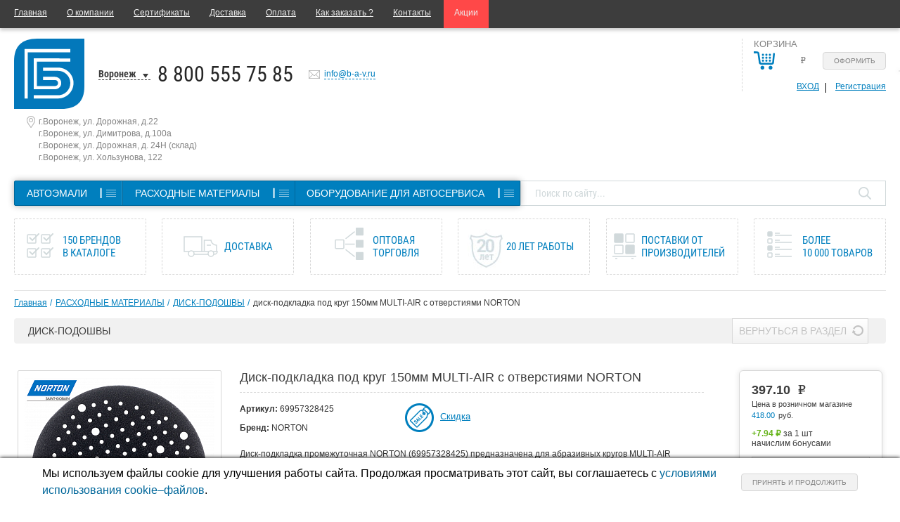

--- FILE ---
content_type: text/html; charset=UTF-8
request_url: https://b-a-v.ru/catalog/69957328425/
body_size: 28117
content:
<!DOCTYPE html>
<!--[if lt IE 7]>      <html class="no-js lt-ie9 lt-ie8 lt-ie7"> <![endif]-->
<!--[if IE 7]>         <html class="no-js lt-ie9 lt-ie8"> <![endif]-->
<!--[if IE 8]>         <html class="no-js lt-ie9"> <![endif]-->
<!--[if gt IE 8]><!--> <html class="no-js"> <!--<![endif]-->
<head>
    <meta charset="utf-8">

    <meta http-equiv="X-UA-Compatible" content="IE=edge">

    <meta name="cmsmagazine" content="6da7f02edb3224fb7c885f4fe8f99e90" />
    <meta name="ktoprodvinul" content="c2219885bc068698" />

    <link rel="shortcut icon" type="image/x-icon" href="//favicon.ico" />

    <link rel="icon" href="/favicon.ico" type="image/x-icon">
    <link rel="shortcut icon" href="/favicon.ico" type="image/x-icon">

    <meta name="viewport" content="width=device-width, initial-scale=1">

    
    
    
    	   
        <!--[if lte IE 9]>
        <![endif]-->

        
    
    <!--noty for basket notification-->
        <!--noty for basket notification-->

    
    <meta http-equiv="Content-Type" content="text/html; charset=UTF-8" />
<meta name="robots" content="index, follow" />
<meta name="description" content="Купить диск-подкладка под круг 150мм MULTI-AIR с отверстиями NORTON в Воронеже по цене 418.00 ₽ в интернет-магазине БАВМАРКЕТ. Большой выбор товаров в категории «ДИСК-ПОДОШВЫ» с бесплатной доставкой. Ознакомится с описанием, характеристиками и оформить заказ можно на сайте." />
<script type="text/javascript" data-skip-moving="true">(function(w, d, n) {var cl = "bx-core";var ht = d.documentElement;var htc = ht ? ht.className : undefined;if (htc === undefined || htc.indexOf(cl) !== -1){return;}var ua = n.userAgent;if (/(iPad;)|(iPhone;)/i.test(ua)){cl += " bx-ios";}else if (/Android/i.test(ua)){cl += " bx-android";}cl += (/(ipad|iphone|android|mobile|touch)/i.test(ua) ? " bx-touch" : " bx-no-touch");cl += w.devicePixelRatio && w.devicePixelRatio >= 2? " bx-retina": " bx-no-retina";var ieVersion = -1;if (/AppleWebKit/.test(ua)){cl += " bx-chrome";}else if ((ieVersion = getIeVersion()) > 0){cl += " bx-ie bx-ie" + ieVersion;if (ieVersion > 7 && ieVersion < 10 && !isDoctype()){cl += " bx-quirks";}}else if (/Opera/.test(ua)){cl += " bx-opera";}else if (/Gecko/.test(ua)){cl += " bx-firefox";}if (/Macintosh/i.test(ua)){cl += " bx-mac";}ht.className = htc ? htc + " " + cl : cl;function isDoctype(){if (d.compatMode){return d.compatMode == "CSS1Compat";}return d.documentElement && d.documentElement.clientHeight;}function getIeVersion(){if (/Opera/i.test(ua) || /Webkit/i.test(ua) || /Firefox/i.test(ua) || /Chrome/i.test(ua)){return -1;}var rv = -1;if (!!(w.MSStream) && !(w.ActiveXObject) && ("ActiveXObject" in w)){rv = 11;}else if (!!d.documentMode && d.documentMode >= 10){rv = 10;}else if (!!d.documentMode && d.documentMode >= 9){rv = 9;}else if (d.attachEvent && !/Opera/.test(ua)){rv = 8;}if (rv == -1 || rv == 8){var re;if (n.appName == "Microsoft Internet Explorer"){re = new RegExp("MSIE ([0-9]+[\.0-9]*)");if (re.exec(ua) != null){rv = parseFloat(RegExp.$1);}}else if (n.appName == "Netscape"){rv = 11;re = new RegExp("Trident/.*rv:([0-9]+[\.0-9]*)");if (re.exec(ua) != null){rv = parseFloat(RegExp.$1);}}}return rv;}})(window, document, navigator);</script>


<link href="/bitrix/cache/css/s1/index/kernel_main/kernel_main_v1.css?176905997818781" type="text/css"  rel="stylesheet" />
<link href="/bitrix/js/ui/fonts/opensans/ui.font.opensans.min.css?15931618731861" type="text/css"  rel="stylesheet" />
<link href="/bitrix/cache/css/s1/index/page_cca375b3bd3c6acf4c8428b3f9e9bee4/page_cca375b3bd3c6acf4c8428b3f9e9bee4_v1.css?176905998052626" type="text/css"  rel="stylesheet" />
<link href="/bitrix/cache/css/s1/index/template_1937a252ab4ba49007b66421efe36c6f/template_1937a252ab4ba49007b66421efe36c6f_v1.css?1769059979289870" type="text/css"  data-template-style="true" rel="stylesheet" />



<!-- BEGIN JIVOSITE CODE -->
                <!-- END JIVOSITE CODE -->

    <title>диск-подкладка под круг 150мм MULTI-AIR с отверстиями NORTON, купить в Воронеже в интернет-магазине БАВМАРКЕТ</title>

    <script data-skip-moving="true">
  (function(i,s,o,g,r,a,m){i['GoogleAnalyticsObject']=r;i[r]=i[r]||function(){
  (i[r].q=i[r].q||[]).push(arguments)},i[r].l=1*new Date();a=s.createElement(o),
  m=s.getElementsByTagName(o)[0];a.async=1;a.src=g;m.parentNode.insertBefore(a,m)
  })(window,document,'script','//www.google-analytics.com/analytics.js','ga');

  ga('create', 'UA-61636232-1', 'auto');
  ga('send', 'pageview');

</script>


<!-- Yandex.Metrika counter -->
<noscript><div><img src="https://mc.yandex.ru/watch/29566745" style="position:absolute; left:-9999px;" alt="" /></div></noscript>
<!-- /Yandex.Metrika counter -->

<!-- Google Tag Manager -->
<!-- End Google Tag Manager -->
<meta name="yandex-verification" content="a10cb3c3a554f775" /></head>
<body class="inner">
    <!-- Google Tag Manager (noscript) -->
    <noscript><iframe src="https://www.googletagmanager.com/ns.html?id=GTM-KQV7WXN"
    height="0" width="0" style="display:none;visibility:hidden"></iframe></noscript>
    <!-- End Google Tag Manager (noscript) -->
    <div id="panel"></div>
    <div class="site-content wrapper">
        <!--[if lt IE 7]>
        <p class="browsehappy">You are using an <strong>outdated</strong> browser. Please <a href="http://browsehappy.com/">upgrade your browser</a> to improve your experience.</p>
        <![endif]-->
        <div class="header-fixed fixedTop">
            <div class="header-fixed__inner">
                <div class="header-fixed__logo">
                    <div class="logo"><a href="/"><img class="cancl" src="/images/logo.svg" alt=""/></a></div>
                </div>
                <div class="header-fixed__location">
                    <div class="header-location">
                                                <div class="citySelect">

	<a class="selectedCity">Воронеж</a>
	<div class="citySelectVariants">
		<ul>
							<li>
					<a href="https://rsh.b-a-v.ru/catalog/69957328425/">Россошь (Воронежская обл.)</a>
				</li>
							<li>
					<a href="https://rnd.b-a-v.ru/catalog/69957328425/">Ростов-на-Дону</a>
				</li>
							<li>
					<a href="https://tambov.b-a-v.ru/catalog/69957328425/">Тамбов</a>
				</li>
					</ul>
	</div>
</div>                    </div>
                    <div class="headerPhone"><a href="tel:88005557585">8 800 555 75 85</a></div>

                </div>
                <div class="header-fixed__menu">
                    <div class="catalogMenu">
                        <nav>
                            

    <ul class="dynamic ftLvl clearfix">

    
        
        
                            <li class="parent1Li">

                <div class="firstLevel">
                <a href="/catalog/avtoemali/" class="root-item"><span>АВТОЭМАЛИ</span></a>
                <span data-menu="menu_0" class="menu-button">┃</span>
                <div class="firstLevel-menu" id="menu_0">
                <ul>
                            
        
        
    
        
        
            
                                    <li><a href="/catalog/avtoemali/akrilovye/"> Акриловые</a></li>

                    
                                    
            
        
        
    
        
        
            
                                    <li><a href="/catalog/avtoemali/alkidnye/"> Алкидные</a></li>

                    
                                    
            
        
        
    
        
        
            
                                    <li><a href="/catalog/avtoemali/dlya_inomarok/"> Для иномарок</a></li>

                    
                                    
            
        
        
    
        
        
            
                                    <li><a href="/catalog/avtoemali/metallik/"> Металлик</a></li>

                    
                                    
            
        
        
    
        
        
            
                                    <li><a href="/catalog/avtoemali/ml/"> Мл</a></li>

                                            </ul><ul>
                    
                                    
            
        
        
    
        
        
            
                                    <li><a href="/catalog/avtoemali/aerozoli_avtoemali/">Аэрозоли автоэмали</a></li>

                    
                                    
            
        
        
    
        
        
            
                                    <li><a href="/catalog/avtoemali/aerozoli_avtoemali_metalliki/">Аэрозоли автоэмали металлики</a></li>

                    
                                    
            
        
        
    
        
        
            
                                    <li><a href="/catalog/avtoemali/oborudovanie_dlya_podbora_avtoemaley/">Оборудование для подбора автоэмалей</a></li>

                    
                                    
            
        
        
    
        
        
            
                                    <li><a href="/catalog/avtoemali/pigmenty_dlya_podbora_avtoemaley/">Пигменты для подбора автоэмалей</a></li>

                    
                                    
            
        
        
    
                    </ul></div></div></li>        
        
                            <li class="parent1Li">

                <div class="firstLevel">
                <a href="/catalog/raskhodnye_materialy/" class="root-item"><span>РАСХОДНЫЕ МАТЕРИАЛЫ</span></a>
                <span data-menu="menu_10" class="menu-button">┃</span>
                <div class="firstLevel-menu" id="menu_10">
                <ul>
                            
        
        
    
        
        
            
                                    <li><a href="/catalog/raskhodnye_materialy/abrazivnaya_bumaga/">Абразивная бумага</a></li>

                    
                                    
            
        
        
    
        
        
            
                                    <li><a href="/catalog/raskhodnye_materialy/abrazivy/">Абразивы</a></li>

                    
                                    
            
        
        
    
        
        
            
                                    <li><a href="/catalog/raskhodnye_materialy/abrazivy_krugi/">Абразивы круги</a></li>

                    
                                    
            
        
        
    
        
        
            
                                    <li><a href="/catalog/raskhodnye_materialy/abrazivy_poloski/">Абразивы полоски</a></li>

                    
                                    
            
        
        
    
        
        
            
                                    <li><a href="/catalog/raskhodnye_materialy/avtokhimiya/">Автохимия</a></li>

                    
                                    
            
        
        
    
        
        
            
                                    <li><a href="/catalog/raskhodnye_materialy/antikorrozinye_pokrytiya/">Антикоррозиные покрытия</a></li>

                    
                                    
            
        
        
    
        
        
            
                                    <li><a href="/catalog/raskhodnye_materialy/aromatizatory/">Ароматизаторы</a></li>

                    
                                    
            
        
        
    
        
        
            
                                    <li><a href="/catalog/raskhodnye_materialy/aerozolnaya_produktsiya/">Аэрозольная продукция</a></li>

                    
                                    
            
        
        
    
        
        
            
                                    <li><a href="/catalog/raskhodnye_materialy/valiki_porolonovye/">Валики поролоновые</a></li>

                    
                                    
            
        
        
    
        
        
            
                                    <li><a href="/catalog/raskhodnye_materialy/germetiki/">Герметики</a></li>

                    
                                    
            
        
        
    
        
        
            
                                    <li><a href="/catalog/raskhodnye_materialy/graffiti/">Граффити</a></li>

                    
                                    
            
        
        
    
        
        
            
                                    <li><a href="/catalog/raskhodnye_materialy/grunty/">Грунты</a></li>

                    
                                    
            
        
        
    
        
        
            
                                    <li><a href="/catalog/raskhodnye_materialy/disk_podoshvy/">Диск-подошвы</a></li>

                    
                                    
            
        
        
    
        
        
            
                                    <li><a href="/catalog/raskhodnye_materialy/emkosti_dlya_lkm/">Емкости для лкм</a></li>

                    
                                    
            
        
        
    
        
        
            
                                    <li><a href="/catalog/raskhodnye_materialy/zashchita_kuzova_avtomobilya/">Защита кузова автомобиля</a></li>

                    
                                    
            
        
        
    
        
        
            
                                    <li><a href="/catalog/raskhodnye_materialy/kisti_malyarnye/">Кисти малярные</a></li>

                    
                                    
            
        
        
    
        
        
            
                                    <li><a href="/catalog/raskhodnye_materialy/kley/">Клей</a></li>

                                            </ul><ul>
                    
                                    
            
        
        
    
        
        
            
                                    <li><a href="/catalog/raskhodnye_materialy/krugi_polirovalnye/">Круги полировальные</a></li>

                    
                                    
            
        
        
    
        
        
            
                                    <li><a href="/catalog/raskhodnye_materialy/laki/">Лаки</a></li>

                    
                                    
            
        
        
    
        
        
            
                                    <li><a href="/catalog/raskhodnye_materialy/malyarnye_lenty/">Малярные ленты</a></li>

                    
                                    
            
        
        
    
        
        
            
                                    <li><a href="/catalog/raskhodnye_materialy/maskirovochnye_materialy/">Маскировочные материалы</a></li>

                    
                                    
            
        
        
    
        
        
            
                                    <li><a href="/catalog/raskhodnye_materialy/materialy_dlya_vkleyki_stekol/">Материалы для вклейки стекол</a></li>

                    
                                    
            
        
        
    
        
        
            
                                    <li><a href="/catalog/raskhodnye_materialy/otverditeli_dlya_lkm/">Отвердители для лкм</a></li>

                    
                                    
            
        
        
    
        
        
            
                                    <li><a href="/catalog/raskhodnye_materialy/pasty_polirovalnye/">Пасты полировальные</a></li>

                    
                                    
            
        
        
    
        
        
            
                                    <li><a href="/catalog/raskhodnye_materialy/raznye_tovary/">Разные товары</a></li>

                    
                                    
            
        
        
    
        
        
            
                                    <li><a href="/catalog/raskhodnye_materialy/rastvoriteli/">Растворители</a></li>

                    
                                    
            
        
        
    
        
        
            
                                    <li><a href="/catalog/raskhodnye_materialy/salfetki/">Салфетки</a></li>

                    
                                    
            
        
        
    
        
        
            
                                    <li><a href="/catalog/raskhodnye_materialy/skotch_dvukhstoronniy/">Скотч двухсторонний</a></li>

                    
                                    
            
        
        
    
        
        
            
                                    <li><a href="/catalog/raskhodnye_materialy/smazki/">Смазки</a></li>

                    
                                    
            
        
        
    
        
        
            
                                    <li><a href="/catalog/raskhodnye_materialy/sredstva_zashchity/">Средства защиты</a></li>

                    
                                    
            
        
        
    
        
        
            
                                    <li><a href="/catalog/raskhodnye_materialy/khomuty_metallicheskie/">Хомуты металлические</a></li>

                    
                                    
            
        
        
    
        
        
            
                                    <li><a href="/catalog/raskhodnye_materialy/shlifbloki/">Шлифблоки</a></li>

                    
                                    
            
        
        
    
        
        
            
                                    <li><a href="/catalog/raskhodnye_materialy/shpatlevki/">Шпатлевки</a></li>

                    
                                    
            
        
        
    
        
        
            
                                    <li><a href="/catalog/raskhodnye_materialy/shumoizolyatsiya/">Шумоизоляция</a></li>

                    
                                    
            
        
        
    
                    </ul></div></div></li>        
        
                            <li class="parent1Li">

                <div class="firstLevel">
                <a href="/catalog/oborudovanie_dlya_avtoservisa/" class="root-item"><span>ОБОРУДОВАНИЕ ДЛЯ АВТОСЕРВИСА</span></a>
                <span data-menu="menu_45" class="menu-button">┃</span>
                <div class="firstLevel-menu" id="menu_45">
                <ul>
                            
        
        
    
        
        
            
                                    <li><a href="/catalog/oborudovanie_dlya_avtoservisa/aerografy/">Аэрографы</a></li>

                    
                                    
            
        
        
    
        
        
            
                                    <li><a href="/catalog/oborudovanie_dlya_avtoservisa/balansirovochnoe_oborudovanie/">Балансировочное оборудование</a></li>

                    
                                    
            
        
        
    
        
        
            
                                    <li><a href="/catalog/oborudovanie_dlya_avtoservisa/vulkanizatory/">Вулканизаторы</a></li>

                    
                                    
            
        
        
    
        
        
            
                                    <li><a href="/catalog/oborudovanie_dlya_avtoservisa/domkraty/">Домкраты</a></li>

                    
                                    
            
        
        
    
        
        
            
                                    <li><a href="/catalog/oborudovanie_dlya_avtoservisa/instrument_dlya_avtomobilnykh_stekol/">Инструмент для автомобильных стекол</a></li>

                    
                                    
            
        
        
    
        
        
            
                                    <li><a href="/catalog/oborudovanie_dlya_avtoservisa/instrument_dlya_kuzovnykh_rabot/">Инструмент для кузовных работ</a></li>

                    
                                    
            
        
        
    
        
        
            
                                    <li><a href="/catalog/oborudovanie_dlya_avtoservisa/instrument_ruchnoy/">Инструмент ручной</a></li>

                    
                                    
            
        
        
    
        
        
            
                                    <li><a href="/catalog/oborudovanie_dlya_avtoservisa/instrument_spetsialnyy/">Инструмент специальный</a></li>

                    
                                    
            
        
        
    
        
        
            
                                    <li><a href="/catalog/oborudovanie_dlya_avtoservisa/klipsy_i_semniki/">Клипсы и съемники</a></li>

                    
                                    
            
        
        
    
        
        
            
                                    <li><a href="/catalog/oborudovanie_dlya_avtoservisa/kompressory/">Компрессоры</a></li>

                    
                                    
            
        
        
    
        
        
            
                                    <li><a href="/catalog/oborudovanie_dlya_avtoservisa/kompressory_i_pylesosy_avtomobilnye/">Компрессоры и пылесосы автомобильные</a></li>

                    
                                    
            
        
        
    
        
        
            
                                    <li><a href="/catalog/oborudovanie_dlya_avtoservisa/kraskopulty/">Краскопульты</a></li>

                    
                                    
            
        
        
    
        
        
            
                                    <li><a href="/catalog/oborudovanie_dlya_avtoservisa/maslozamennoe_oborudovanie/">Маслозаменное оборудование</a></li>

                    
                                    
            
        
        
    
        
        
            
                                    <li><a href="/catalog/oborudovanie_dlya_avtoservisa/nabory_instrumentov/">Наборы инструментов</a></li>

                    
                                    
            
        
        
    
        
        
            
                                    <li><a href="/catalog/oborudovanie_dlya_avtoservisa/oborudovanie_dlya_avtomoek/">Оборудование для автомоек</a></li>

                    
                                    
            
        
        
    
        
        
            
                                    <li><a href="/catalog/oborudovanie_dlya_avtoservisa/oborudovanie_dlya_obsluzhivaniya_avtokonditsionerov/">Оборудование для обслуживания автокондиционеров</a></li>

                    
                                    
            
        
        
    
        
        
            
                                    <li><a href="/catalog/oborudovanie_dlya_avtoservisa/oborudovanie_prochie/">Оборудование прочие</a></li>

                    
                                    
            
        
        
    
        
        
            
                                    <li><a href="/catalog/oborudovanie_dlya_avtoservisa/pistolety_produvochnye/">Пистолеты продувочные</a></li>

                    
                                    
            
        
        
    
        
        
            
                                    <li><a href="/catalog/oborudovanie_dlya_avtoservisa/pnevmaticheskie_shlifovalnye_mashinki/">Пневматические шлифовальные машинки</a></li>

                    
                                    
            
        
        
    
        
        
            
                                    <li><a href="/catalog/oborudovanie_dlya_avtoservisa/pnevmoinstrument/">Пневмоинструмент</a></li>

                                            </ul><ul>
                    
                                    
            
        
        
    
        
        
            
                                    <li><a href="/catalog/oborudovanie_dlya_avtoservisa/podemniki/">Подъемники</a></li>

                    
                                    
            
        
        
    
        
        
            
                                    <li><a href="/catalog/oborudovanie_dlya_avtoservisa/pressy/">Прессы</a></li>

                    
                                    
            
        
        
    
        
        
            
                                    <li><a href="/catalog/oborudovanie_dlya_avtoservisa/pylesosy_dlya_pnevmoinstrumenta/">Пылесосы для пневмоинструмента</a></li>

                    
                                    
            
        
        
    
        
        
            
                                    <li><a href="/catalog/oborudovanie_dlya_avtoservisa/raskhodniki_dlya_shinomontazha/">Расходники для шиномонтажа</a></li>

                    
                                    
            
        
        
    
        
        
            
                                    <li><a href="/catalog/oborudovanie_dlya_avtoservisa/svarochnye_apparaty/">Сварочные аппараты</a></li>

                    
                                    
            
        
        
    
        
        
            
                                    <li><a href="/catalog/oborudovanie_dlya_avtoservisa/soedineniya_fitingi/">Соединения (фитинги)</a></li>

                    
                                    
            
        
        
    
        
        
            
                                    <li><a href="/catalog/oborudovanie_dlya_avtoservisa/stapeli_dlya_pravki_kuzova/">Стапели для правки кузова</a></li>

                    
                                    
            
        
        
    
        
        
            
                                    <li><a href="/catalog/oborudovanie_dlya_avtoservisa/stendy_dlya_pravki_diskov/">Стенды для правки дисков</a></li>

                    
                                    
            
        
        
    
        
        
            
                                    <li><a href="/catalog/oborudovanie_dlya_avtoservisa/stoyki_avtomobilnye/">Стойки автомобильные</a></li>

                    
                                    
            
        
        
    
        
        
            
                                    <li><a href="/catalog/oborudovanie_dlya_avtoservisa/stoly_okrasochnye/">Столы окрасочные</a></li>

                    
                                    
            
        
        
    
        
        
            
                                    <li><a href="/catalog/oborudovanie_dlya_avtoservisa/sushki_infrakrasnye/">Сушки инфракрасные</a></li>

                    
                                    
            
        
        
    
        
        
            
                                    <li><a href="/catalog/oborudovanie_dlya_avtoservisa/tolshchinomery_lkm/">Толщиномеры лкм</a></li>

                    
                                    
            
        
        
    
        
        
            
                                    <li><a href="/catalog/oborudovanie_dlya_avtoservisa/filtra_vozdushnye_dlya_osk/">Фильтра воздушные для оск</a></li>

                    
                                    
            
        
        
    
        
        
            
                                    <li><a href="/catalog/oborudovanie_dlya_avtoservisa/filtra_dlya_pnevmoinstrumenta/">Фильтра для пневмоинструмента</a></li>

                    
                                    
            
        
        
    
        
        
            
                                    <li><a href="/catalog/oborudovanie_dlya_avtoservisa/shinomontazhnoe_oborudovanie/">Шиномонтажное оборудование</a></li>

                    
                                    
            
        
        
    
        
        
            
                                    <li><a href="/catalog/oborudovanie_dlya_avtoservisa/shlangi/">Шланги</a></li>

                    
                                    
            
        
        
    
        
        
            
                                    <li><a href="/catalog/oborudovanie_dlya_avtoservisa/shchetki/">Щетки</a></li>

                    
                                    
            
        
        
    
        
        
            
                                    <li><a href="/catalog/oborudovanie_dlya_avtoservisa/elektricheskie_polirovalnye_mashinki/">Электрические полировальные машинки</a></li>

                    
                                    
            
        
        
    
        
        
            
                                    <li><a href="/catalog/oborudovanie_dlya_avtoservisa/elektricheskie_shlifovalnye_mashinki/">Электрические шлифовальные машинки</a></li>

                    
                                    
            
        
        
    
            </ul></div></div></li>        </ul>

                        </nav>
                    </div>
                </div>
                <div class="header-fixed__office">
                    <div class="headerPCabinet">
<div class="topBasketPersonal clearfix">

    
        <div class="topBasket">
            <div class="yourBasketText"><p>Корзина</p></div>
            <div class="topBasketCountWrap">
                

<div class="topBasketCount">
                <a class="basketLinkCount" href="/personal/cart/">
            <span class="bCount">
                <span class="emptysum noactive">(пусто)</span>
                <span class="sumFmt noactive">
                    <b></b> <span class="rouble">e</span>
                </span>
		        <span class="bCount__h">&nbsp;</span>
            </span>
        </a>
        <a onclick="yaCounter.reachGoal('EXECUTION'); return true" class="basketLinkOrder btn" href="/personal/order/make/">Оформить</a>
    </div>                            </div>
            <div class="topBasketLinks">
                <a class="topBasketLinks__item topBasketLinks__item--login js-auth-link" data-toggle="modal" data-target="#modalAuthRegistration" href="#" >Вход</a>
                <a onclick="yaCounter.reachGoal('REGISTR'); return true" class="topBasketLinks__item topBasketLinks__item--reg js-register-link" data-toggle="modal" data-target="#modalAuthRegistration" href="#" >Регистрация</a>
            </div>
        </div>
    </div></div>
                </div>
            </div>
        </div>
        <header>
            <div class="topMenuWrapOuter box-shadow">
                <div class="topMenuWrapInner">
                    <nav>
                        


<div class="site">
    <ul class="topMenu">
                                    <li><a href="/" class="selected">Главная</a></li>
                                                <li><a href="/about/">О компании</a></li>
                                                <li><a href="/about/certifications/">Сертификаты</a></li>
                                                <li><a href="/help/delivery/">Доставка</a></li>
                                                <li><a href="/help/payment/">Оплата</a></li>
                                                <li><a href="/help/howto/">Как заказать ?</a></li>
                                                <li><a href="/about/contacts/">Контакты</a></li>
                                                <li class="shares-tab"><a href="/shares/">Акции</a></li>
                        </ul>
</div>
<div class="mobile">
    <div class="mobileMenu clearfix">
        <a class="menuLink" href="javascript:void(0);">Меню</a>
        <a class="mobileCart" href="/personal/cart/">&nbsp;</a>
        <div class="menuEnter">
                        
<div class="topBasketPersonal clearfix">

    
        <div class="topBasket">
            <div class="yourBasketText"><p>Корзина</p></div>
            <div class="topBasketCountWrap">
                

<div class="topBasketCount">
                <a class="basketLinkCount" href="/personal/cart/">
            <span class="bCount">
                <span class="emptysum noactive">(пусто)</span>
                <span class="sumFmt noactive">
                    <b></b> <span class="rouble">e</span>
                </span>
		        <span class="bCount__h">&nbsp;</span>
            </span>
        </a>
        <a onclick="yaCounter.reachGoal('EXECUTION'); return true" class="basketLinkOrder btn" href="/personal/order/make/">Оформить</a>
    </div>                            </div>
            <div class="topBasketLinks">
                <a class="topBasketLinks__item topBasketLinks__item--login js-auth-link" data-toggle="modal" data-target="#modalAuthRegistration" href="#" >Вход</a>
                <a onclick="yaCounter.reachGoal('REGISTR'); return true" class="topBasketLinks__item topBasketLinks__item--reg js-register-link" data-toggle="modal" data-target="#modalAuthRegistration" href="#" >Регистрация</a>
            </div>
        </div>
    </div>
        </div>
    </div>
    <ul class="topMenu">
                                    <li><a href="/" class="selected">Главная</a></li>
                                                <li><a href="/about/">О компании</a></li>
                                                <li><a href="/about/certifications/">Сертификаты</a></li>
                                                <li><a href="/help/delivery/">Доставка</a></li>
                                                <li><a href="/help/payment/">Оплата</a></li>
                                                <li><a href="/help/howto/">Как заказать ?</a></li>
                                                <li><a href="/about/contacts/">Контакты</a></li>
                                                <li><a href="/shares/">Акции</a></li>
                        </ul>
</div>

                    </nav>
                </div>
            </div>
            <div class="headerInner">
                <div class="headerInfo clearfix">
                    <div class="logoSloganCityPhoneCallbackEmail clearfix">
                        <div class="logoSloganCityPhone clearfix">
                            <div class="logo"><a href="/"><img class="cancl" src="/images/logo.svg" alt=""/></a></div>
                            <div class="slogan">
                                                            </div>
							<div class="citySelect">

	<a class="selectedCity">Воронеж</a>
	<div class="citySelectVariants">
		<ul>
							<li>
					<a href="https://rsh.b-a-v.ru/catalog/69957328425/">Россошь (Воронежская обл.)</a>
				</li>
							<li>
					<a href="https://rnd.b-a-v.ru/catalog/69957328425/">Ростов-на-Дону</a>
				</li>
							<li>
					<a href="https://tambov.b-a-v.ru/catalog/69957328425/">Тамбов</a>
				</li>
					</ul>
	</div>
</div>							<div class="headerPhone"><a href="tel:88005557585">8 800 555 75 85</a></div>

                        </div>
                        <div class="callbackEmail clearfix">
                                                        <pre style="display: none">8|4</pre>
                                                        <div class="headerEmail">
                            
                                                                <a onclick="yaCounter.reachGoal('MAIL_INFO'); return true" href="mailto:info@b-a-v.ru" target="_blank">info@b-a-v.ru</a>
                            </div>
                        </div>
                    </div>
					<div class="header-address-list">
            <div class="header-address-list__item">
			г.Воронеж, ул. Дорожная, д.22		</div>
            <div class="header-address-list__item">
			г.Воронеж, ул. Димитрова, д.100а		</div>
            <div class="header-address-list__item">
			г.Воронеж, ул. Дорожная, д. 24Н (склад)		</div>
            <div class="header-address-list__item">
			г.Воронеж, ул. Хользунова, 122		</div>
    </div>
                    <div class="headerPCabinet">
<div class="topBasketPersonal clearfix">

    
        <div class="topBasket">
            <div class="yourBasketText"><p>Корзина</p></div>
            <div class="topBasketCountWrap">
                

<div class="topBasketCount">
                <a class="basketLinkCount" href="/personal/cart/">
            <span class="bCount">
                <span class="emptysum noactive">(пусто)</span>
                <span class="sumFmt noactive">
                    <b></b> <span class="rouble">e</span>
                </span>
		        <span class="bCount__h">&nbsp;</span>
            </span>
        </a>
        <a onclick="yaCounter.reachGoal('EXECUTION'); return true" class="basketLinkOrder btn" href="/personal/order/make/">Оформить</a>
    </div>                            </div>
            <div class="topBasketLinks">
                <a class="topBasketLinks__item topBasketLinks__item--login js-auth-link" data-toggle="modal" data-target="#modalAuthRegistration" href="#" >Вход</a>
                <a onclick="yaCounter.reachGoal('REGISTR'); return true" class="topBasketLinks__item topBasketLinks__item--reg js-register-link" data-toggle="modal" data-target="#modalAuthRegistration" href="#" >Регистрация</a>
            </div>
        </div>
    </div></div>
                </div>
                <div class="menuSearch clearfix">
                    <table>
                        <tr>
                            <td>
                                <div class="catalogMenu">
                                    <nav>
                                        

    <ul class="dynamic ftLvl clearfix">

    
        
        
                            <li class="parent1Li">

                <div class="firstLevel">
                <a href="/catalog/avtoemali/" class="root-item"><span>АВТОЭМАЛИ</span></a>
                <span data-menu="menu_0" class="menu-button">┃</span>
                <div class="firstLevel-menu" id="menu_0">
                <ul>
                            
        
        
    
        
        
            
                                    <li><a href="/catalog/avtoemali/akrilovye/"> Акриловые</a></li>

                    
                                    
            
        
        
    
        
        
            
                                    <li><a href="/catalog/avtoemali/alkidnye/"> Алкидные</a></li>

                    
                                    
            
        
        
    
        
        
            
                                    <li><a href="/catalog/avtoemali/dlya_inomarok/"> Для иномарок</a></li>

                    
                                    
            
        
        
    
        
        
            
                                    <li><a href="/catalog/avtoemali/metallik/"> Металлик</a></li>

                    
                                    
            
        
        
    
        
        
            
                                    <li><a href="/catalog/avtoemali/ml/"> Мл</a></li>

                                            </ul><ul>
                    
                                    
            
        
        
    
        
        
            
                                    <li><a href="/catalog/avtoemali/aerozoli_avtoemali/">Аэрозоли автоэмали</a></li>

                    
                                    
            
        
        
    
        
        
            
                                    <li><a href="/catalog/avtoemali/aerozoli_avtoemali_metalliki/">Аэрозоли автоэмали металлики</a></li>

                    
                                    
            
        
        
    
        
        
            
                                    <li><a href="/catalog/avtoemali/oborudovanie_dlya_podbora_avtoemaley/">Оборудование для подбора автоэмалей</a></li>

                    
                                    
            
        
        
    
        
        
            
                                    <li><a href="/catalog/avtoemali/pigmenty_dlya_podbora_avtoemaley/">Пигменты для подбора автоэмалей</a></li>

                    
                                    
            
        
        
    
                    </ul></div></div></li>        
        
                            <li class="parent1Li">

                <div class="firstLevel">
                <a href="/catalog/raskhodnye_materialy/" class="root-item"><span>РАСХОДНЫЕ МАТЕРИАЛЫ</span></a>
                <span data-menu="menu_10" class="menu-button">┃</span>
                <div class="firstLevel-menu" id="menu_10">
                <ul>
                            
        
        
    
        
        
            
                                    <li><a href="/catalog/raskhodnye_materialy/abrazivnaya_bumaga/">Абразивная бумага</a></li>

                    
                                    
            
        
        
    
        
        
            
                                    <li><a href="/catalog/raskhodnye_materialy/abrazivy/">Абразивы</a></li>

                    
                                    
            
        
        
    
        
        
            
                                    <li><a href="/catalog/raskhodnye_materialy/abrazivy_krugi/">Абразивы круги</a></li>

                    
                                    
            
        
        
    
        
        
            
                                    <li><a href="/catalog/raskhodnye_materialy/abrazivy_poloski/">Абразивы полоски</a></li>

                    
                                    
            
        
        
    
        
        
            
                                    <li><a href="/catalog/raskhodnye_materialy/avtokhimiya/">Автохимия</a></li>

                    
                                    
            
        
        
    
        
        
            
                                    <li><a href="/catalog/raskhodnye_materialy/antikorrozinye_pokrytiya/">Антикоррозиные покрытия</a></li>

                    
                                    
            
        
        
    
        
        
            
                                    <li><a href="/catalog/raskhodnye_materialy/aromatizatory/">Ароматизаторы</a></li>

                    
                                    
            
        
        
    
        
        
            
                                    <li><a href="/catalog/raskhodnye_materialy/aerozolnaya_produktsiya/">Аэрозольная продукция</a></li>

                    
                                    
            
        
        
    
        
        
            
                                    <li><a href="/catalog/raskhodnye_materialy/valiki_porolonovye/">Валики поролоновые</a></li>

                    
                                    
            
        
        
    
        
        
            
                                    <li><a href="/catalog/raskhodnye_materialy/germetiki/">Герметики</a></li>

                    
                                    
            
        
        
    
        
        
            
                                    <li><a href="/catalog/raskhodnye_materialy/graffiti/">Граффити</a></li>

                    
                                    
            
        
        
    
        
        
            
                                    <li><a href="/catalog/raskhodnye_materialy/grunty/">Грунты</a></li>

                    
                                    
            
        
        
    
        
        
            
                                    <li><a href="/catalog/raskhodnye_materialy/disk_podoshvy/">Диск-подошвы</a></li>

                    
                                    
            
        
        
    
        
        
            
                                    <li><a href="/catalog/raskhodnye_materialy/emkosti_dlya_lkm/">Емкости для лкм</a></li>

                    
                                    
            
        
        
    
        
        
            
                                    <li><a href="/catalog/raskhodnye_materialy/zashchita_kuzova_avtomobilya/">Защита кузова автомобиля</a></li>

                    
                                    
            
        
        
    
        
        
            
                                    <li><a href="/catalog/raskhodnye_materialy/kisti_malyarnye/">Кисти малярные</a></li>

                    
                                    
            
        
        
    
        
        
            
                                    <li><a href="/catalog/raskhodnye_materialy/kley/">Клей</a></li>

                                            </ul><ul>
                    
                                    
            
        
        
    
        
        
            
                                    <li><a href="/catalog/raskhodnye_materialy/krugi_polirovalnye/">Круги полировальные</a></li>

                    
                                    
            
        
        
    
        
        
            
                                    <li><a href="/catalog/raskhodnye_materialy/laki/">Лаки</a></li>

                    
                                    
            
        
        
    
        
        
            
                                    <li><a href="/catalog/raskhodnye_materialy/malyarnye_lenty/">Малярные ленты</a></li>

                    
                                    
            
        
        
    
        
        
            
                                    <li><a href="/catalog/raskhodnye_materialy/maskirovochnye_materialy/">Маскировочные материалы</a></li>

                    
                                    
            
        
        
    
        
        
            
                                    <li><a href="/catalog/raskhodnye_materialy/materialy_dlya_vkleyki_stekol/">Материалы для вклейки стекол</a></li>

                    
                                    
            
        
        
    
        
        
            
                                    <li><a href="/catalog/raskhodnye_materialy/otverditeli_dlya_lkm/">Отвердители для лкм</a></li>

                    
                                    
            
        
        
    
        
        
            
                                    <li><a href="/catalog/raskhodnye_materialy/pasty_polirovalnye/">Пасты полировальные</a></li>

                    
                                    
            
        
        
    
        
        
            
                                    <li><a href="/catalog/raskhodnye_materialy/raznye_tovary/">Разные товары</a></li>

                    
                                    
            
        
        
    
        
        
            
                                    <li><a href="/catalog/raskhodnye_materialy/rastvoriteli/">Растворители</a></li>

                    
                                    
            
        
        
    
        
        
            
                                    <li><a href="/catalog/raskhodnye_materialy/salfetki/">Салфетки</a></li>

                    
                                    
            
        
        
    
        
        
            
                                    <li><a href="/catalog/raskhodnye_materialy/skotch_dvukhstoronniy/">Скотч двухсторонний</a></li>

                    
                                    
            
        
        
    
        
        
            
                                    <li><a href="/catalog/raskhodnye_materialy/smazki/">Смазки</a></li>

                    
                                    
            
        
        
    
        
        
            
                                    <li><a href="/catalog/raskhodnye_materialy/sredstva_zashchity/">Средства защиты</a></li>

                    
                                    
            
        
        
    
        
        
            
                                    <li><a href="/catalog/raskhodnye_materialy/khomuty_metallicheskie/">Хомуты металлические</a></li>

                    
                                    
            
        
        
    
        
        
            
                                    <li><a href="/catalog/raskhodnye_materialy/shlifbloki/">Шлифблоки</a></li>

                    
                                    
            
        
        
    
        
        
            
                                    <li><a href="/catalog/raskhodnye_materialy/shpatlevki/">Шпатлевки</a></li>

                    
                                    
            
        
        
    
        
        
            
                                    <li><a href="/catalog/raskhodnye_materialy/shumoizolyatsiya/">Шумоизоляция</a></li>

                    
                                    
            
        
        
    
                    </ul></div></div></li>        
        
                            <li class="parent1Li">

                <div class="firstLevel">
                <a href="/catalog/oborudovanie_dlya_avtoservisa/" class="root-item"><span>ОБОРУДОВАНИЕ ДЛЯ АВТОСЕРВИСА</span></a>
                <span data-menu="menu_45" class="menu-button">┃</span>
                <div class="firstLevel-menu" id="menu_45">
                <ul>
                            
        
        
    
        
        
            
                                    <li><a href="/catalog/oborudovanie_dlya_avtoservisa/aerografy/">Аэрографы</a></li>

                    
                                    
            
        
        
    
        
        
            
                                    <li><a href="/catalog/oborudovanie_dlya_avtoservisa/balansirovochnoe_oborudovanie/">Балансировочное оборудование</a></li>

                    
                                    
            
        
        
    
        
        
            
                                    <li><a href="/catalog/oborudovanie_dlya_avtoservisa/vulkanizatory/">Вулканизаторы</a></li>

                    
                                    
            
        
        
    
        
        
            
                                    <li><a href="/catalog/oborudovanie_dlya_avtoservisa/domkraty/">Домкраты</a></li>

                    
                                    
            
        
        
    
        
        
            
                                    <li><a href="/catalog/oborudovanie_dlya_avtoservisa/instrument_dlya_avtomobilnykh_stekol/">Инструмент для автомобильных стекол</a></li>

                    
                                    
            
        
        
    
        
        
            
                                    <li><a href="/catalog/oborudovanie_dlya_avtoservisa/instrument_dlya_kuzovnykh_rabot/">Инструмент для кузовных работ</a></li>

                    
                                    
            
        
        
    
        
        
            
                                    <li><a href="/catalog/oborudovanie_dlya_avtoservisa/instrument_ruchnoy/">Инструмент ручной</a></li>

                    
                                    
            
        
        
    
        
        
            
                                    <li><a href="/catalog/oborudovanie_dlya_avtoservisa/instrument_spetsialnyy/">Инструмент специальный</a></li>

                    
                                    
            
        
        
    
        
        
            
                                    <li><a href="/catalog/oborudovanie_dlya_avtoservisa/klipsy_i_semniki/">Клипсы и съемники</a></li>

                    
                                    
            
        
        
    
        
        
            
                                    <li><a href="/catalog/oborudovanie_dlya_avtoservisa/kompressory/">Компрессоры</a></li>

                    
                                    
            
        
        
    
        
        
            
                                    <li><a href="/catalog/oborudovanie_dlya_avtoservisa/kompressory_i_pylesosy_avtomobilnye/">Компрессоры и пылесосы автомобильные</a></li>

                    
                                    
            
        
        
    
        
        
            
                                    <li><a href="/catalog/oborudovanie_dlya_avtoservisa/kraskopulty/">Краскопульты</a></li>

                    
                                    
            
        
        
    
        
        
            
                                    <li><a href="/catalog/oborudovanie_dlya_avtoservisa/maslozamennoe_oborudovanie/">Маслозаменное оборудование</a></li>

                    
                                    
            
        
        
    
        
        
            
                                    <li><a href="/catalog/oborudovanie_dlya_avtoservisa/nabory_instrumentov/">Наборы инструментов</a></li>

                    
                                    
            
        
        
    
        
        
            
                                    <li><a href="/catalog/oborudovanie_dlya_avtoservisa/oborudovanie_dlya_avtomoek/">Оборудование для автомоек</a></li>

                    
                                    
            
        
        
    
        
        
            
                                    <li><a href="/catalog/oborudovanie_dlya_avtoservisa/oborudovanie_dlya_obsluzhivaniya_avtokonditsionerov/">Оборудование для обслуживания автокондиционеров</a></li>

                    
                                    
            
        
        
    
        
        
            
                                    <li><a href="/catalog/oborudovanie_dlya_avtoservisa/oborudovanie_prochie/">Оборудование прочие</a></li>

                    
                                    
            
        
        
    
        
        
            
                                    <li><a href="/catalog/oborudovanie_dlya_avtoservisa/pistolety_produvochnye/">Пистолеты продувочные</a></li>

                    
                                    
            
        
        
    
        
        
            
                                    <li><a href="/catalog/oborudovanie_dlya_avtoservisa/pnevmaticheskie_shlifovalnye_mashinki/">Пневматические шлифовальные машинки</a></li>

                    
                                    
            
        
        
    
        
        
            
                                    <li><a href="/catalog/oborudovanie_dlya_avtoservisa/pnevmoinstrument/">Пневмоинструмент</a></li>

                                            </ul><ul>
                    
                                    
            
        
        
    
        
        
            
                                    <li><a href="/catalog/oborudovanie_dlya_avtoservisa/podemniki/">Подъемники</a></li>

                    
                                    
            
        
        
    
        
        
            
                                    <li><a href="/catalog/oborudovanie_dlya_avtoservisa/pressy/">Прессы</a></li>

                    
                                    
            
        
        
    
        
        
            
                                    <li><a href="/catalog/oborudovanie_dlya_avtoservisa/pylesosy_dlya_pnevmoinstrumenta/">Пылесосы для пневмоинструмента</a></li>

                    
                                    
            
        
        
    
        
        
            
                                    <li><a href="/catalog/oborudovanie_dlya_avtoservisa/raskhodniki_dlya_shinomontazha/">Расходники для шиномонтажа</a></li>

                    
                                    
            
        
        
    
        
        
            
                                    <li><a href="/catalog/oborudovanie_dlya_avtoservisa/svarochnye_apparaty/">Сварочные аппараты</a></li>

                    
                                    
            
        
        
    
        
        
            
                                    <li><a href="/catalog/oborudovanie_dlya_avtoservisa/soedineniya_fitingi/">Соединения (фитинги)</a></li>

                    
                                    
            
        
        
    
        
        
            
                                    <li><a href="/catalog/oborudovanie_dlya_avtoservisa/stapeli_dlya_pravki_kuzova/">Стапели для правки кузова</a></li>

                    
                                    
            
        
        
    
        
        
            
                                    <li><a href="/catalog/oborudovanie_dlya_avtoservisa/stendy_dlya_pravki_diskov/">Стенды для правки дисков</a></li>

                    
                                    
            
        
        
    
        
        
            
                                    <li><a href="/catalog/oborudovanie_dlya_avtoservisa/stoyki_avtomobilnye/">Стойки автомобильные</a></li>

                    
                                    
            
        
        
    
        
        
            
                                    <li><a href="/catalog/oborudovanie_dlya_avtoservisa/stoly_okrasochnye/">Столы окрасочные</a></li>

                    
                                    
            
        
        
    
        
        
            
                                    <li><a href="/catalog/oborudovanie_dlya_avtoservisa/sushki_infrakrasnye/">Сушки инфракрасные</a></li>

                    
                                    
            
        
        
    
        
        
            
                                    <li><a href="/catalog/oborudovanie_dlya_avtoservisa/tolshchinomery_lkm/">Толщиномеры лкм</a></li>

                    
                                    
            
        
        
    
        
        
            
                                    <li><a href="/catalog/oborudovanie_dlya_avtoservisa/filtra_vozdushnye_dlya_osk/">Фильтра воздушные для оск</a></li>

                    
                                    
            
        
        
    
        
        
            
                                    <li><a href="/catalog/oborudovanie_dlya_avtoservisa/filtra_dlya_pnevmoinstrumenta/">Фильтра для пневмоинструмента</a></li>

                    
                                    
            
        
        
    
        
        
            
                                    <li><a href="/catalog/oborudovanie_dlya_avtoservisa/shinomontazhnoe_oborudovanie/">Шиномонтажное оборудование</a></li>

                    
                                    
            
        
        
    
        
        
            
                                    <li><a href="/catalog/oborudovanie_dlya_avtoservisa/shlangi/">Шланги</a></li>

                    
                                    
            
        
        
    
        
        
            
                                    <li><a href="/catalog/oborudovanie_dlya_avtoservisa/shchetki/">Щетки</a></li>

                    
                                    
            
        
        
    
        
        
            
                                    <li><a href="/catalog/oborudovanie_dlya_avtoservisa/elektricheskie_polirovalnye_mashinki/">Электрические полировальные машинки</a></li>

                    
                                    
            
        
        
    
        
        
            
                                    <li><a href="/catalog/oborudovanie_dlya_avtoservisa/elektricheskie_shlifovalnye_mashinki/">Электрические шлифовальные машинки</a></li>

                    
                                    
            
        
        
    
            </ul></div></div></li>        </ul>

                                    </nav>
                                </div>
                            </td>
                            <td>
                                <div class="catalogSearch">
                                                                        
                                    
                                        
    
       <div class="catalogSearch_new">
  <div class="custom_searc">
  <span>Поиск по сайту...</span>
        <svg class="custom_searc_icon" xmlns="http://www.w3.org/2000/svg" width="18" height="18" viewBox="0 0 18 18" fill="none">
                  <g clip-path="url(#clip0_1_6)">
        <path d="M7.34052 0C3.29692 0 0.000244141 3.29667 0.000244141 7.34027C0.000244141 11.3839 3.29692 14.6805 7.34052 14.6805C9.03923 14.6805 10.6051 14.0981 11.8515 13.1236L16.4644 17.7365C16.8158 18.0878 17.3854 18.0878 17.7367 17.7365C18.088 17.3852 18.088 16.8156 17.7367 16.4642L13.1238 11.8513C14.0988 10.6053 14.6825 9.03902 14.6825 7.34031C14.6825 3.29671 11.3841 0 7.34052 0ZM7.34052 1.79951C10.4116 1.79951 12.8831 4.2692 12.8831 7.34031C12.8831 10.4114 10.4116 12.8811 7.34052 12.8811C4.26941 12.8811 1.79968 10.4114 1.79972 7.34031C1.79972 4.2692 4.26941 1.79951 7.34052 1.79951Z" fill="#D1D9DB"/>
                    </g>
            <defs>
            <clipPath id="clip0_1_6">
            <rect width="18" height="18" fill="white"/>
            </clipPath>
            </defs>
      </svg>
  </div>          
</div>

                    
                                </div>
                            </td>
                        </tr>
                    </table>
                </div>
                <div class="advantages">
                    
<ul>
                            <li class="brand" id="bx_3218110189_72089" ><span  class='for_icon' >
        <span class="for_icon__">
            <img src="/upload/iblock/65e/65e945a9df15487848a0b5c7fc98b01c.svg" alt="">
            <img src="/upload/iblock/b57/b5764a666b5b531a88b471bfc984110b.svg" alt="">
        </span>    
        <a href="/our-brands/">150 брендов<br>
в каталоге</a>    
        </span></li>
                            <li class="delivery" id="bx_3218110189_72090" ><span  class='for_icon' >
        <span class="for_icon__">
            <img src="/upload/iblock/7d6/7d62307e0e7704a224b5ae71fe891068.svg" alt="">
            <img src="/upload/iblock/581/581dbc7bf694401fdc129eb7921db970.svg" alt="">
        </span>    
        Доставка    
        </span></li>
                            <li class="opt" id="bx_3218110189_72091" ><span  class='for_icon' >
        <span class="for_icon__">
            <img src="/upload/iblock/c3f/c3f3b29243065dedb025d21c26c92725.svg" alt="">
            <img src="/upload/iblock/00c/00c864e213517ef5229d6bafea9bc477.svg" alt="">
        </span>    
        <a href="/help/skidki/">Оптовая<br>
торговля</a>    
        </span></li>
                            <li class="years" id="bx_3218110189_72092" ><span  class='for_icon' >
        <span class="for_icon__">
            <img src="/upload/iblock/2c2/fKqInKw3d7bLFOeFnMGnhFaLNSDExcorrDdNMPcJ4pfF8gwG0-7ycvWeIdok6GUAr4uZSCGZqbGKsjG_rV5gowWUA6gIJ7dSS_745cCC1rKr8npumZHI4midPdWhecNq.jpg" alt="">
            <img src="/upload/iblock/ef0/fKqInKw3d7bLFOeFnMGnhPXI8zCMmSqiB9njsNoSr2oHD4gv9Dnm-6QzMbeKmDT6VHPMh56bksnUQKVUQlX9xnY_VgmIFmKE6ZWdpuYhUgur8npumZHI4midPdWhecNq.jpg" alt="">
        </span>    
        20 лет работы    
        </span></li>
                            <li class="producer" id="bx_3218110189_72093" ><span  class='for_icon' >
        <span class="for_icon__">
            <img src="/upload/iblock/db6/db6c4e27642d9869c0b5ebbd51ad98b1.svg" alt="">
            <img src="/upload/iblock/51e/51ecd6f331a04ce2e29bec63c9908d89.svg" alt="">
        </span>    
        Поставки от<br/>производителей    
        </span></li>
                            <li class="more" id="bx_3218110189_72094" ><span  class='for_icon' >
        <span class="for_icon__">
            <img src="/upload/iblock/b5d/b5d5216484eeec13c7ad8903a74c3699.svg" alt="">
            <img src="/upload/iblock/8af/8af25d9af7f2b35616a50a505753e040.svg" alt="">
        </span>    
        Более<br/>10 000 товаров    
        </span></li>
    </ul>                </div>
            </div>

        </header>

                <section>

            
                <!-- breadcrumbs -->
                <div class="breadcrumbs"><ul class="clearfix"><li><a href="/" title="Главная">Главная</a></li><li><a href="/catalog/raskhodnye_materialy/" title="РАСХОДНЫЕ МАТЕРИАЛЫ ">РАСХОДНЫЕ МАТЕРИАЛЫ </a></li><li><a href="/catalog/raskhodnye_materialy/disk_podoshvy/" title="ДИСК-ПОДОШВЫ ">ДИСК-ПОДОШВЫ </a></li><li class="current"><a href="javascript:void(0);">диск-подкладка под круг 150мм MULTI-AIR с отверстиями NORTON </a></li></ul></div>                <!--/ breadcrumbs -->

                
            <div class="likeH1">
                ДИСК-ПОДОШВЫ
                <div class="backLink item"><a href="/catalog/raskhodnye_materialy/disk_podoshvy/">Вернуться в раздел</a></div>
            </div>
        
            
                <div class="innerSection">
        




<div class="itemDetail">

    <div class="itemName adaptive3"><h2>Диск-подкладка под круг 150мм MULTI-AIR с отверстиями NORTON</h2></div>

    
    <div class="imgDescrPrice clearfix withoutMorePhoto">

        
        <div class="imgWrap clearfix">

            <div class="adaptive1 clearfix">
                
                <div class="img">
                                        <span class="status"></span>

                                            <a data-cnt="1" rel="gallery1" class="fancybox toSet centerImg"
                           href="/upload/iblock/a1e/a1eb2cc98823cfc12c0aaf200f0ce85b.jpeg" title="">
                                                                                    <img class="toSet" src="/upload/resize_cache/iblock/a1e/270_270_1/a1eb2cc98823cfc12c0aaf200f0ce85b.jpeg" alt="" title=""/>
                        </a>
                        
                                                                                            </div>
            </div>
            <div class="adaptive4 clearfix">
                <div class="imgCarousel-adapt">
                    <a href="#" class="jcarousel-control-prev-adapt"></a>
                    <div class="jcarousel-adapt">
                        <ul>
                            <li>
                                <a data-cnt="1" class="fancybox" href="/upload/iblock/a1e/a1eb2cc98823cfc12c0aaf200f0ce85b.jpeg" rel="gallery">
                                    <img src="/upload/resize_cache/iblock/a1e/180_180_1/a1eb2cc98823cfc12c0aaf200f0ce85b.jpeg" alt="" title="">
                                                                    </a>
                            </li>
                                                    </ul>
                    </div>
                    <a href="#" class="jcarousel-control-next-adapt"></a>
                </div>
            </div>
        </div>

        
                <div class="priceWrap">

            <div class="itemPrice">
                


                                                                        <!-- 3 -->
                                                        <div class="withDiscountPrice">397.10                                <span class="rouble">e</span></div>
                            <div class="wholesaleShopPriceWrap">
                                <span class="wholesaleShopPriceText">Цена в розничном магазине</span>
                                <span
                                    class="wholesaleShopPricePrice">418.00<span>руб.</span></span>
                            </div>
                        
            </div>
                            <div class="element-bonus">
                    <div><span>+7.94 ₽</span> за 1 шт</div>
                    <div>начислим бонусами</div>
                </div>
                        <div class="itemAvailableBuy clearfix">
                <div class="itemAvailable">
                    
                        <div class="progressWrap">
                            <div class="progressBorder">
                                <div class="progressValue available_5" style="width:0.0001%"></div>
                            </div>
                    <div class="progressName" title="под заказ 5-10 дней"><a href='javascript:void(0)' class='progressLink storesBlock'><span class='progressTitle'>под заказ 5-10 дней</span></a></div></div>                        <div class="stores-block" id="catalog_store_amount_div">
        <span class="stores-block__close"></span>
		<div class="stores-block__content">
            <div class="scroll-conteiner scrollbar_init">
                <div class="scroll-element scroll-y">
		            <div class="scroll-element_outer">
		                <div class="scroll-element_size"></div><div class="scroll-element_inner"></div><div class="scroll-bar"><i class="scroll-bar_inner"></i></div>
		            </div>
		        </div>
		        <div class="scroll-block">
                    <div class="scroll-inner">
                                                    <div class="stores-block__list">
                                <div class="stores-block__location"><span class="fields string">
<span class="fields string">Воронеж</span></span>

</div>
			            		                                    <div class="stores-block__item stores-block-item">
                                        <div class="stores-block-item__address">г.Воронеж, ул. Дорожная, 22</div>
                                        <div class="stores-block-item__inner">
                                                                                        <div class="stores-block-item__progress">
                                                
                        <div class="progressWrap">
                            <div class="progressBorder">
                                <div class="progressValue available_5" style="width:0.0001%"></div>
                            </div>
                    </div>                                            </div>
                                                                                        <div class="stores-block-item__available">
                                                                                                <div class="stores-block-item__available-title">
                                                    Под заказ                                                </div>
                                                                                            </div>
                                        </div>
                                    </div>
                                                                    <div class="stores-block__item stores-block-item">
                                        <div class="stores-block-item__address">г.Воронеж, ул. Хользунова, д. 122</div>
                                        <div class="stores-block-item__inner">
                                                                                        <div class="stores-block-item__progress">
                                                
                        <div class="progressWrap">
                            <div class="progressBorder">
                                <div class="progressValue available_5" style="width:0.0001%"></div>
                            </div>
                    </div>                                            </div>
                                                                                        <div class="stores-block-item__available">
                                                                                                <div class="stores-block-item__available-title">
                                                    Под заказ                                                </div>
                                                                                            </div>
                                        </div>
                                    </div>
                                                                    <div class="stores-block__item stores-block-item">
                                        <div class="stores-block-item__address">г.Воронеж, ул. Димитрова, 100а</div>
                                        <div class="stores-block-item__inner">
                                                                                        <div class="stores-block-item__progress">
                                                
                        <div class="progressWrap">
                            <div class="progressBorder">
                                <div class="progressValue available_5" style="width:0.0001%"></div>
                            </div>
                    </div>                                            </div>
                                                                                        <div class="stores-block-item__available">
                                                                                                <div class="stores-block-item__available-title">
                                                    Под заказ                                                </div>
                                                                                            </div>
                                        </div>
                                    </div>
                                                                    <div class="stores-block__item stores-block-item">
                                        <div class="stores-block-item__address">г.Воронеж, Дорожная, д.24Н (склад)</div>
                                        <div class="stores-block-item__inner">
                                                                                        <div class="stores-block-item__progress">
                                                
                        <div class="progressWrap">
                            <div class="progressBorder">
                                <div class="progressValue available_5" style="width:0.0001%"></div>
                            </div>
                    </div>                                            </div>
                                                                                        <div class="stores-block-item__available">
                                                                                                <div class="stores-block-item__available-title">
                                                    Под заказ                                                </div>
                                                                                            </div>
                                        </div>
                                    </div>
                                							</div>
						                            <div class="stores-block__list">
                                <div class="stores-block__location"><span class="fields string">
<span class="fields string">Россошь (Воронежская область)</span></span>

</div>
			            		                                    <div class="stores-block__item stores-block-item">
                                        <div class="stores-block-item__address">г.Россошь, ул. Л.Толстого, д. 77е</div>
                                        <div class="stores-block-item__inner">
                                                                                        <div class="stores-block-item__progress">
                                                
                        <div class="progressWrap">
                            <div class="progressBorder">
                                <div class="progressValue available_5" style="width:0.0001%"></div>
                            </div>
                    </div>                                            </div>
                                                                                        <div class="stores-block-item__available">
                                                                                                <div class="stores-block-item__available-title">
                                                    Под заказ                                                </div>
                                                                                            </div>
                                        </div>
                                    </div>
                                							</div>
						                            <div class="stores-block__list">
                                <div class="stores-block__location"><span class="fields string">
<span class="fields string">Ростов-на-Дону</span></span>

</div>
			            		                                    <div class="stores-block__item stores-block-item">
                                        <div class="stores-block-item__address">г. Ростов-на-Дону, пр. 40-летия Победы, 326а</div>
                                        <div class="stores-block-item__inner">
                                                                                        <div class="stores-block-item__progress">
                                                
                        <div class="progressWrap">
                            <div class="progressBorder">
                                <div class="progressValue available_5" style="width:0.0001%"></div>
                            </div>
                    </div>                                            </div>
                                                                                        <div class="stores-block-item__available">
                                                                                                <div class="stores-block-item__available-title">
                                                    Под заказ                                                </div>
                                                                                            </div>
                                        </div>
                                    </div>
                                							</div>
						                            <div class="stores-block__list">
                                <div class="stores-block__location"><span class="fields string">
<span class="fields string">Тамбов</span></span>

</div>
			            		                                    <div class="stores-block__item stores-block-item">
                                        <div class="stores-block-item__address">г.Тамбов, ул. Ипподромная, 22д</div>
                                        <div class="stores-block-item__inner">
                                                                                        <div class="stores-block-item__progress">
                                                
                        <div class="progressWrap">
                            <div class="progressBorder">
                                <div class="progressValue available_5" style="width:0.0001%"></div>
                            </div>
                    </div>                                            </div>
                                                                                        <div class="stores-block-item__available">
                                                                                                <div class="stores-block-item__available-title">
                                                    Под заказ                                                </div>
                                                                                            </div>
                                        </div>
                                    </div>
                                							</div>
							            	</div>
	            </div>
	        </div>
	    </div>
	</div>
                </div>
                                    <div class="itemBuy">
                        <div class="quantityBuy clearfix">
                                                            <span class="mn"></span><input class="form-control"
                                                               name="QUANTITY_312741" type="text"
                                                               value="" onchange="optToCart(this)" /><span
                                    class="pl"></span>
                                <a data-itemid="312741" data-var="toChange"
                                   data-itemname="диск-подкладка под круг 150мм MULTI-AIR с отверстиями NORTON" href="javascript:void(0);"
                                   class="toCartOn btn">купить</a>
                                                    </div>
                    </div>
                
            </div>
                            <div class="oneClick"><a data-itemid="312741" class="btn" data-toggle="modal"
                                         data-target="#modalClickBuy" href="#">Купить в 1 клик</a></div>
                        <div class="compareWrap">
                                                    <a href="javascript:void(0);" class="toCompare"
                       data-sectionid="2651" data-itemid="312741">сравнить</a>
                            </div>

            
            <div class="compareWrapDetail">
                <a class="btn" href="/catalog/compare/">
                    Сравнить товары
                    <span class="compareCount"><span class="bCount">0</span></span>
                </a>
            </div>
        </div>
        
        <div class="description clearfix">
            <div class="itemName"><h1>Диск-подкладка под круг 150мм MULTI-AIR с отверстиями NORTON</h1></div>
            <div class="infoArticul clearfix">
                <div class="descrArticul">
                                            <div class="oneParam"><strong>Артикул:</strong> 69957328425</div>
                                                                <div class="oneParam"><strong>Бренд:</strong> NORTON</div>
                                                        </div>
                <div class="descrInfo">
                                        <ul class="clearfix"><li class="discount"><span class="tooltipWrap"><a href="/shares/bolshaya-rasprodazha/">На данный товар действует дополнительная скидка <span>16%</span>, при покупке от <span>1 штук</span></a><span class="tooltipBottom"></span></span><a href="javascript:void(0)" class="action-name">Скидка</a>
                </li>
            </ul>                </div>
            </div>

            <div class="descrText">Диск-подкладка промежуточная NORTON (69957328425) предназначена для абразивных кругов MULTI-AIR диаметром 150мм на липучке (180 отверстий). Продляет срок службы диск-подошвы. Подходит для использования при шлифовании неровных поверхностей. Крепится к подошве инструмента посредством липучки.<br>
</div>
        </div>
        <div class="hiddenPriceWrap">        <div class="priceWrap">

            <div class="itemPrice">
                


                                                                        <!-- 3 -->
                                                        <div class="withDiscountPrice">397.10                                <span class="rouble">e</span></div>
                            <div class="wholesaleShopPriceWrap">
                                <span class="wholesaleShopPriceText">Цена в розничном магазине</span>
                                <span
                                    class="wholesaleShopPricePrice">418.00<span>руб.</span></span>
                            </div>
                        
            </div>
                            <div class="element-bonus">
                    <div><span>+7.94 ₽</span> за 1 шт</div>
                    <div>начислим бонусами</div>
                </div>
                        <div class="itemAvailableBuy clearfix">
                <div class="itemAvailable">
                    
                        <div class="progressWrap">
                            <div class="progressBorder">
                                <div class="progressValue available_5" style="width:0.0001%"></div>
                            </div>
                    <div class="progressName" title="под заказ 5-10 дней"><a href='javascript:void(0)' class='progressLink storesBlock'><span class='progressTitle'>под заказ 5-10 дней</span></a></div></div>                        <div class="stores-block" id="catalog_store_amount_div">
        <span class="stores-block__close"></span>
		<div class="stores-block__content">
            <div class="scroll-conteiner scrollbar_init">
                <div class="scroll-element scroll-y">
		            <div class="scroll-element_outer">
		                <div class="scroll-element_size"></div><div class="scroll-element_inner"></div><div class="scroll-bar"><i class="scroll-bar_inner"></i></div>
		            </div>
		        </div>
		        <div class="scroll-block">
                    <div class="scroll-inner">
                                                    <div class="stores-block__list">
                                <div class="stores-block__location"><span class="fields string">
<span class="fields string">Воронеж</span></span>

</div>
			            		                                    <div class="stores-block__item stores-block-item">
                                        <div class="stores-block-item__address">г.Воронеж, ул. Дорожная, 22</div>
                                        <div class="stores-block-item__inner">
                                                                                        <div class="stores-block-item__progress">
                                                
                        <div class="progressWrap">
                            <div class="progressBorder">
                                <div class="progressValue available_5" style="width:0.0001%"></div>
                            </div>
                    </div>                                            </div>
                                                                                        <div class="stores-block-item__available">
                                                                                                <div class="stores-block-item__available-title">
                                                    Под заказ                                                </div>
                                                                                            </div>
                                        </div>
                                    </div>
                                                                    <div class="stores-block__item stores-block-item">
                                        <div class="stores-block-item__address">г.Воронеж, ул. Хользунова, д. 122</div>
                                        <div class="stores-block-item__inner">
                                                                                        <div class="stores-block-item__progress">
                                                
                        <div class="progressWrap">
                            <div class="progressBorder">
                                <div class="progressValue available_5" style="width:0.0001%"></div>
                            </div>
                    </div>                                            </div>
                                                                                        <div class="stores-block-item__available">
                                                                                                <div class="stores-block-item__available-title">
                                                    Под заказ                                                </div>
                                                                                            </div>
                                        </div>
                                    </div>
                                                                    <div class="stores-block__item stores-block-item">
                                        <div class="stores-block-item__address">г.Воронеж, ул. Димитрова, 100а</div>
                                        <div class="stores-block-item__inner">
                                                                                        <div class="stores-block-item__progress">
                                                
                        <div class="progressWrap">
                            <div class="progressBorder">
                                <div class="progressValue available_5" style="width:0.0001%"></div>
                            </div>
                    </div>                                            </div>
                                                                                        <div class="stores-block-item__available">
                                                                                                <div class="stores-block-item__available-title">
                                                    Под заказ                                                </div>
                                                                                            </div>
                                        </div>
                                    </div>
                                                                    <div class="stores-block__item stores-block-item">
                                        <div class="stores-block-item__address">г.Воронеж, Дорожная, д.24Н (склад)</div>
                                        <div class="stores-block-item__inner">
                                                                                        <div class="stores-block-item__progress">
                                                
                        <div class="progressWrap">
                            <div class="progressBorder">
                                <div class="progressValue available_5" style="width:0.0001%"></div>
                            </div>
                    </div>                                            </div>
                                                                                        <div class="stores-block-item__available">
                                                                                                <div class="stores-block-item__available-title">
                                                    Под заказ                                                </div>
                                                                                            </div>
                                        </div>
                                    </div>
                                							</div>
						                            <div class="stores-block__list">
                                <div class="stores-block__location"><span class="fields string">
<span class="fields string">Россошь (Воронежская область)</span></span>

</div>
			            		                                    <div class="stores-block__item stores-block-item">
                                        <div class="stores-block-item__address">г.Россошь, ул. Л.Толстого, д. 77е</div>
                                        <div class="stores-block-item__inner">
                                                                                        <div class="stores-block-item__progress">
                                                
                        <div class="progressWrap">
                            <div class="progressBorder">
                                <div class="progressValue available_5" style="width:0.0001%"></div>
                            </div>
                    </div>                                            </div>
                                                                                        <div class="stores-block-item__available">
                                                                                                <div class="stores-block-item__available-title">
                                                    Под заказ                                                </div>
                                                                                            </div>
                                        </div>
                                    </div>
                                							</div>
						                            <div class="stores-block__list">
                                <div class="stores-block__location"><span class="fields string">
<span class="fields string">Ростов-на-Дону</span></span>

</div>
			            		                                    <div class="stores-block__item stores-block-item">
                                        <div class="stores-block-item__address">г. Ростов-на-Дону, пр. 40-летия Победы, 326а</div>
                                        <div class="stores-block-item__inner">
                                                                                        <div class="stores-block-item__progress">
                                                
                        <div class="progressWrap">
                            <div class="progressBorder">
                                <div class="progressValue available_5" style="width:0.0001%"></div>
                            </div>
                    </div>                                            </div>
                                                                                        <div class="stores-block-item__available">
                                                                                                <div class="stores-block-item__available-title">
                                                    Под заказ                                                </div>
                                                                                            </div>
                                        </div>
                                    </div>
                                							</div>
						                            <div class="stores-block__list">
                                <div class="stores-block__location"><span class="fields string">
<span class="fields string">Тамбов</span></span>

</div>
			            		                                    <div class="stores-block__item stores-block-item">
                                        <div class="stores-block-item__address">г.Тамбов, ул. Ипподромная, 22д</div>
                                        <div class="stores-block-item__inner">
                                                                                        <div class="stores-block-item__progress">
                                                
                        <div class="progressWrap">
                            <div class="progressBorder">
                                <div class="progressValue available_5" style="width:0.0001%"></div>
                            </div>
                    </div>                                            </div>
                                                                                        <div class="stores-block-item__available">
                                                                                                <div class="stores-block-item__available-title">
                                                    Под заказ                                                </div>
                                                                                            </div>
                                        </div>
                                    </div>
                                							</div>
							            	</div>
	            </div>
	        </div>
	    </div>
	</div>
                </div>
                                    <div class="itemBuy">
                        <div class="quantityBuy clearfix">
                                                            <span class="mn"></span><input class="form-control"
                                                               name="QUANTITY_312741" type="text"
                                                               value="" onchange="optToCart(this)" /><span
                                    class="pl"></span>
                                <a data-itemid="312741" data-var="toChange"
                                   data-itemname="диск-подкладка под круг 150мм MULTI-AIR с отверстиями NORTON" href="javascript:void(0);"
                                   class="toCartOn btn">купить</a>
                                                    </div>
                    </div>
                
            </div>
                            <div class="oneClick"><a data-itemid="312741" class="btn" data-toggle="modal"
                                         data-target="#modalClickBuy" href="#">Купить в 1 клик</a></div>
                        <div class="compareWrap">
                                                    <a href="javascript:void(0);" class="toCompare"
                       data-sectionid="2651" data-itemid="312741">сравнить</a>
                            </div>

            
            <div class="compareWrapDetail">
                <a class="btn" href="/catalog/compare/">
                    Сравнить товары
                    <span class="compareCount"><span class="bCount">0</span></span>
                </a>
            </div>
        </div>
        </div>
    </div>

            <div class="adaptiveText">
            <div class="descrText">Диск-подкладка промежуточная NORTON (69957328425) предназначена для абразивных кругов MULTI-AIR диаметром 150мм на липучке (180 отверстий). Продляет срок службы диск-подошвы. Подходит для использования при шлифовании неровных поверхностей. Крепится к подошве инструмента посредством липучки.<br>
</div>
        </div>
    
        <div class="tabs">
        <ul class="tabsNames clearfix">
                                    <li class="active"><a
                                rel="Charactiristik" href="javascript:void(0)">Характеристики</a></li>
                                                <li class=""><a
                                rel="CHECKBOX_komplektaciya" href="javascript:void(0)">Комплект поставки</a></li>
                                            <li class=""><a rel="COMMENTS"
                                                                                                     href="javascript:void(0)">Отзывы</a>
                    </li>
                                            <li class=""><a
                                rel="PAYDEL" href="javascript:void(0)">Оплата и доставка</a></li>
                                </ul>
        <div class="tabsDescriptions">

                                    <div class="tabsName active"><a
                                rel="Charactiristik" href="javascript:void(0)">Характеристики</a></div>
                        <div class="tabsDescription active"
                             rel="Charactiristik">
                            <div class="tabName">Характеристики</div>
                                                             
                                <ul class="charachteristics">
                                                                                                                    <li class="clearfix">
                                        <span
                                                class="description">Диаметр, мм</span><span
                                                class="value">150</span></li>    
                                                
                                                                                                                                                
                                                                                                                    <li class="clearfix">
                                        <span
                                                class="description">Защитная прокладка</span><span
                                                class="value">Да</span></li>    
                                                
                                                                                                                                                
                                                                                                                    <li class="clearfix">
                                        <span
                                                class="description">Количество отверстий</span><span
                                                class="value">180</span></li>    
                                                
                                                                                                                                                
                                                                                                                    <li class="clearfix">
                                        <span
                                                class="description">Назначение</span><span
                                                class="value">Для кузова автомобиля</span></li>    
                                                
                                                                                                                                                
                                                                                                                    <li class="clearfix">
                                        <span
                                                class="description">Совместимый инструмент </span><span
                                                class="value">Шлифмашина эксцентриковая</span></li>    
                                                
                                                                                                                                                
                                                                                                                    <li class="clearfix">
                                        <span
                                                class="description">Способ крепления</span><span
                                                class="value">на липучке</span></li>    
                                                
                                                                                                                                                
                                                                                                                    <li class="clearfix">
                                        <span
                                                class="description">Тип (для маркетплейсов)</span><span
                                                class="value">Опорная тарелка/оправка</span></li>    
                                                
                                                                                                                                                
                                                                                                                    <li class="clearfix">
                                        <span
                                                class="description">Количество в упаковке</span><span
                                                class="value">5</span></li>    
                                                
                                                                                                                                                
                                                                                                                    <li class="clearfix">
                                        <span
                                                class="description">Вес, кг</span><span
                                                class="value">0.0095</span></li>    
                                                
                                                                                                                                                
                                                                    </ul>
                            
                        </div>
                                                <div class="tabsName"><a
                                rel="CHECKBOX_komplektaciya" href="javascript:void(0)">Комплект поставки</a></div>
                        <div class="tabsDescription"
                             rel="CHECKBOX_komplektaciya">
                            <div class="tabName">Комплект поставки</div>
                                                            <div class="complectaionTitle">В комплект поставки входят:</div>
                                <ol class="charachteristics">
                                                                            <li class="clearfix"><span
                                                class="description">диск-подкладка под круг 150мм MULTI-AIR с отверстиями NORTON</span><span
                                                class="value">1</span></li>
                                                                    </ol>
                            
                        </div>
                                            <div class="tabsName"><a
                            rel="COMMENTS" href="javascript:void(0)">Отзывы</a></div>
                    <div class="tabsDescription"
                         rel="COMMENTS">
                        <div class="tabName">Отзывы</div>
                                                <div id="comp_5143d24182267c681ed13eb1e2e47298">

<div class="addCommentForm">

    
    
    
<form name="iblock_add" action="/catalog/69957328425/" method="post" enctype="multipart/form-data"><input type="hidden" name="bxajaxid" id="bxajaxid_5143d24182267c681ed13eb1e2e47298_8BACKi" value="5143d24182267c681ed13eb1e2e47298" /><input type="hidden" name="AJAX_CALL" value="Y" />        <input type="hidden" name="sessid" id="sessid_5" value="b7d7751d9ed3e60af4012d9ff9dcb3c5" />        <div class="field">
            <label><input class="form-control" placeholder="Ваше ФИО или название организации" value="" type="text" name="PROPERTY[NAME][0]" /></label>
        </div>
        <div class="field">
            <label><textarea class="form-control" placeholder="Напишите ваше сообщение" name="PROPERTY[PREVIEW_TEXT][0]" ></textarea></label>
        </div>

					<div class="field">
				<div>Защита от автоматического заполнения</div>
				<div>
					<input type="hidden" name="captcha_sid" value="0ce90076e9aeab8301052286898ea666" />
					<div class="g-recaptcha" data-theme="light" data-sitekey="6LeVNN4UAAAAAHDqGiE9kv71jpiQMtSas33CuYI3"  data-size="normal"  data-badge="bottomright" data-callback="RecaptchafreeSubmitForm"></div>
				</div>
				<div><input type="text" name="captcha_word" style="display:none" value="6LeVN" maxlength="50" value=""></div>
			</div>
				
        <input id="itemXmlId" value="d600377a-e370-11ea-abd0-b42e996a7bae" type="hidden" name="PROPERTY[732][0]" />
        <p>
    <label class="itc-check-box">
                    <input type="checkbox" name="police" class="itc-check-box__input itc-check-box__input--check" required >
					
						<span class="itc-check-box__text">Я согласен на обработку <a href="/agreement/" target="_blank">персональных данных</a>.</span>
					
                </label></p>
        <input class="btnru" type="submit" name="iblock_submit" value="Добавить отзыв">
    </form>
</div></div>                                                
                    </div>
                                            <div class="tabsName"><a
                                rel="PAYDEL" href="javascript:void(0)">Оплата и доставка</a></div>
                        <div class="tabsDescription"
                             rel="PAYDEL">
                            <p>
 <strong>Оплата</strong>
</p>
<p>
	 Оплатить заказ можно наличными в любом из наших магазинов (или при доставке - экспедитору), банковской картой или безналичным расчетом.
</p>
<p>
 <a href="/help/payment/">Подробнее</a>
</p>
<p>
 <strong>Доставка</strong>
</p>
<p>
	 Доставка по Воронежу осуществляется БЕСПЛАТНО при заказе от 5 000 рублей, при меньшей сумме, стоимость доставки 300 рублей. Сроки доставки 1-3 дня.
</p>
<p>
	 Так же доставка осуществляется:
</p>
<ul style="list-style:disc;">
	<li>в ближайшие регионы (собственным транспортом) - либо на платной основе, либо бесплатно при определенной сумме заказа (согласовавыется индивидуально);</li>
	<li>в регионы - транспортными компаниями, СДЭК, Почта России;</li>
	<li>самовывоз - со склада магазинов (список магазинов есть на этапе оформления заказа). </li>
</ul>
<p>
 <a href="/help/delivery/">Подробнее</a>
</p>                        </div>
                                </div>
    </div>

    
    
    <!-- дополнительные аксессуары -->
    
        <div class="accessories">
            

        
    <div class="carousel hits">
        
        <div class="likeH1">
        				       Дополнительные аксессуары		                </div>
        
        <div class="jcarousel-wrapper" >
            <div class="jcarousel">
                <ul>
                    
                        <li id="bx_1136019352_245842" data-prod="245842" data-sortnum="">
                            <a class="carouseItemNameImgWrap" href="/catalog/63642523436/" title="круг абразивный P 280 150мм 180 отверстий MULTI-AIR PLUS A975 NORTON">
                               <span class="carouseItemNameImg">
                                    <span class="carouseItemName">
                                        <span class="carouseItemNameOpacity">&nbsp;</span>
                                        <span class="carouseItemNameSpan">круг абразивный P 280 150мм 180 отверстий MULTI-AIR PLUS A975 NORTON</span>
                                    </span>
                                    <span class="carouseItemImg">
                                                                                <img src="/upload/resize_cache/iblock/a6a/99_99_1/a6a7b4964097f8ad08a4cf20be1ea201.jpeg" alt="круг абразивный P 280 150мм 180 отверстий MULTI-AIR PLUS A975 NORTON" />
                                    </span>
                                </span>
                            </a>
                                                            <div class="carouseItemPriceBuy clearfix">
                                    <div class="carouseItemPrice">
                                        <div class="withDiscountPrice">41.00<span class="rouble">e</span></div>
                                    </div>
                                    <div class="carouseItemBuy">
                                                                                <a href="javascript:void(0);" class="toCart btn" data-itemid="245842" data-itemname="круг абразивный P 280 150мм 180 отверстий MULTI-AIR PLUS A975 NORTON" >купить</a>
                                                                            </div>
                                </div>
                                                    </li>
                    
                        <li id="bx_1136019352_245801" data-prod="245801" data-sortnum="">
                            <a class="carouseItemNameImgWrap" href="/catalog/63642560605/" title="диск-подошва 150мм 180 отверстий мягкая MULTI-AIR NORTON">
                               <span class="carouseItemNameImg">
                                    <span class="carouseItemName">
                                        <span class="carouseItemNameOpacity">&nbsp;</span>
                                        <span class="carouseItemNameSpan">диск-подошва 150мм 180 отверстий мягкая MULTI-AIR NORTON</span>
                                    </span>
                                    <span class="carouseItemImg">
                                                                                <img src="/upload/resize_cache/iblock/c6a/99_99_1/c6a563b62dc623dfe87543183d44d13f.jpeg" alt="диск-подошва 150мм 180 отверстий мягкая MULTI-AIR NORTON" />
                                    </span>
                                </span>
                            </a>
                                                            <div class="carouseItemPriceBuy clearfix">
                                    <div class="carouseItemPrice">
                                        <div class="withDiscountPrice">4 500.00<span class="rouble">e</span></div>
                                    </div>
                                    <div class="carouseItemBuy">
                                                                                <a href="javascript:void(0);" class="toCart btn" data-itemid="245801" data-itemname="диск-подошва 150мм 180 отверстий мягкая MULTI-AIR NORTON" >купить</a>
                                                                            </div>
                                </div>
                                                    </li>
                    
                        <li id="bx_1136019352_249754" data-prod="249754" data-sortnum="">
                            <a class="carouseItemNameImgWrap" href="/catalog/63642585872/" title="диск-подошва 150мм 180 отверстий средняя MULTI-AIR NORTON">
                               <span class="carouseItemNameImg">
                                    <span class="carouseItemName">
                                        <span class="carouseItemNameOpacity">&nbsp;</span>
                                        <span class="carouseItemNameSpan">диск-подошва 150мм 180 отверстий средняя MULTI-AIR NORTON</span>
                                    </span>
                                    <span class="carouseItemImg">
                                                                                <img src="/upload/resize_cache/iblock/0d3/99_99_1/0d333b43b9f7e3b43524933db1436098.jpeg" alt="диск-подошва 150мм 180 отверстий средняя MULTI-AIR NORTON" />
                                    </span>
                                </span>
                            </a>
                                                            <div class="carouseItemPriceBuy clearfix">
                                    <div class="carouseItemPrice">
                                        <div class="withDiscountPrice">5 540.00<span class="rouble">e</span></div>
                                    </div>
                                    <div class="carouseItemBuy">
                                                                                <a href="javascript:void(0);" class="toCart btn" data-itemid="249754" data-itemname="диск-подошва 150мм 180 отверстий средняя MULTI-AIR NORTON" >купить</a>
                                                                            </div>
                                </div>
                                                    </li>
                    
                        <li id="bx_1136019352_245860" data-prod="245860" data-sortnum="">
                            <a class="carouseItemNameImgWrap" href="/catalog/63642532657/" title="круг абразивный P 600 150мм 180 отверстий MULTI-AIR PLUS A975 NORTON">
                               <span class="carouseItemNameImg">
                                    <span class="carouseItemName">
                                        <span class="carouseItemNameOpacity">&nbsp;</span>
                                        <span class="carouseItemNameSpan">круг абразивный P 600 150мм 180 отверстий MULTI-AIR PLUS A975 NORTON</span>
                                    </span>
                                    <span class="carouseItemImg">
                                                                                <img src="/upload/resize_cache/iblock/845/99_99_1/845360924ebe58f767abf5294fa61f79.jpeg" alt="круг абразивный P 600 150мм 180 отверстий MULTI-AIR PLUS A975 NORTON" />
                                    </span>
                                </span>
                            </a>
                                                            <div class="carouseItemPriceBuy clearfix">
                                    <div class="carouseItemPrice">
                                        <div class="withDiscountPrice">58.00<span class="rouble">e</span></div>
                                    </div>
                                    <div class="carouseItemBuy">
                                                                                <a href="javascript:void(0);" class="toCart btn" data-itemid="245860" data-itemname="круг абразивный P 600 150мм 180 отверстий MULTI-AIR PLUS A975 NORTON" >купить</a>
                                                                            </div>
                                </div>
                                                    </li>
                                    </ul>
            </div>

                            <a href="#" class="jcarousel-control-prev"></a>
                <a href="#" class="jcarousel-control-next"></a>
                    </div>
           </div>
                    </div>
        <!-- дополнительные аксессуары -->

    <!-- похожие товары -->
    
        <div class="accessories">
            

        
    <div class="carousel news">
        
        <div class="likeH1">
        				       Похожие товары		                </div>
        
        <div class="jcarousel-wrapper" >
            <div class="jcarousel">
                <ul>
                    
                        <li id="bx_3669956130_280507" data-prod="280507" data-sortnum="">
                            <a class="carouseItemNameImgWrap" href="/catalog/07660719359/" title="диск-подкладка под круг 150мм на паралоне 7мм MULTI-AIR с отверстиями NORTON">
                               <span class="carouseItemNameImg">
                                    <span class="carouseItemName">
                                        <span class="carouseItemNameOpacity">&nbsp;</span>
                                        <span class="carouseItemNameSpan">диск-подкладка под круг 150мм на паралоне 7мм MULTI-AIR с отверстиями NORTON</span>
                                    </span>
                                    <span class="carouseItemImg">
                                                                                <img src="/upload/resize_cache/iblock/045/99_99_1/045d987e6f6141f619c1ac4308a0e627.jpeg" alt="диск-подкладка под круг 150мм на паралоне 7мм MULTI-AIR с отверстиями NORTON" />
                                    </span>
                                </span>
                            </a>
                                                    </li>
                    
                        <li id="bx_3669956130_312430" data-prod="312430" data-sortnum="">
                            <a class="carouseItemNameImgWrap" href="/catalog/69957328430/" title="диск-подкладка под круг 150мм 15 отверстий NORTON">
                               <span class="carouseItemNameImg">
                                    <span class="carouseItemName">
                                        <span class="carouseItemNameOpacity">&nbsp;</span>
                                        <span class="carouseItemNameSpan">диск-подкладка под круг 150мм 15 отверстий NORTON</span>
                                    </span>
                                    <span class="carouseItemImg">
                                                                                <img src="/upload/resize_cache/iblock/c4d/99_99_1/c4d7368369d297596ac5a25c8c1560af.jpeg" alt="диск-подкладка под круг 150мм 15 отверстий NORTON" />
                                    </span>
                                </span>
                            </a>
                                                    </li>
                    
                        <li id="bx_3669956130_195941" data-prod="195941" data-sortnum="">
                            <a class="carouseItemNameImgWrap" href="/catalog/9710091/" title="диск-подкладка под круг 150мм 15 отверстий мягкая SUPERASSILEX KOVAX ">
                               <span class="carouseItemNameImg">
                                    <span class="carouseItemName">
                                        <span class="carouseItemNameOpacity">&nbsp;</span>
                                        <span class="carouseItemNameSpan">диск-подкладка под круг 150мм 15 отверстий мягкая SUPERASSILEX KOVAX </span>
                                    </span>
                                    <span class="carouseItemImg">
                                                                                <img src="/upload/resize_cache/iblock/69c/99_99_1/69cc46c312d03e0018376527524c50bc.jpeg" alt="диск-подкладка под круг 150мм 15 отверстий мягкая SUPERASSILEX KOVAX " />
                                    </span>
                                </span>
                            </a>
                                                    </li>
                                    </ul>
            </div>

                            <a href="#" class="jcarousel-control-prev"></a>
                <a href="#" class="jcarousel-control-next"></a>
                    </div>
           </div>
                    </div>
        <!-- похожие товары -->
</div>
                 </div>
        </section>
        </div>
    <footer class="site-footer">
        <div class="blueStripe"></div>
        <div class="footerWrapInner">
            <div class="footerTop clearfix">
                <div class="footerMenu">
                    <nav class="clearfix">
                        

    
    <div class="twoColumns">
        <ul>
                        
                            <li class=""><a href="/our-brands/">Наши бренды</a></li>
            
            
                        
                            <li class=""><a href="/catalog/?set_filter_custom=y&block=news">Новинки</a></li>
            
            
                        
                            <li class=""><a href="/podbor-avtoemaley/">Подбор автоэмалей</a></li>
            
            
                        
                            <li class=""><a href="/news/">Новости</a></li>
            
            
                        
                            <li class="last"><a href="/info/">Статьи</a></li>
            
                    </ul><ul>
            
                        
                            <li class=""><a href="/help/">Помощь</a></li>
            
            
                        
                            <li class=""><a href="/about/">О компании</a></li>
            
            
                        
                            <li class=""><a href="/about/certifications/">Сертификаты</a></li>
            
            
                        
                            <li class=""><a href="/sitemap/">Карта сайта</a></li>
            
            
                        
                            <li class="last"><a href="/otzyvy/">Отзывы</a></li>
            
            
                    </ul>
    </div>

    <div class="onoColumn">
        <ul>
                            
                                    <li class=""><a href="/our-brands/">Наши бренды</a></li>
                                            
                                    <li class=""><a href="/catalog/?set_filter_custom=y&block=news">Новинки</a></li>
                                            
                                    <li class=""><a href="/podbor-avtoemaley/">Подбор автоэмалей</a></li>
                                            
                                    <li class=""><a href="/news/">Новости</a></li>
                                            
                                    <li class=""><a href="/info/">Статьи</a></li>
                                            
                                    <li class=""><a href="/help/">Помощь</a></li>
                                            
                                    <li class=""><a href="/about/">О компании</a></li>
                                            
                                    <li class=""><a href="/about/certifications/">Сертификаты</a></li>
                                            
                                    <li class=""><a href="/sitemap/">Карта сайта</a></li>
                                            
                                    <li class=""><a href="/otzyvy/">Отзывы</a></li>
                                    </ul>
    </div>
                    </nav>
                    <span class="sitycopy">© 2008-2026 Все права защищены. Магазин «БАВМАРКЕТ» - оборудование для автосервисов, автоэмали и расходные материалы.<br>
 <a href="/pravila-ispolzovaniya-sayta/" target="_blank">Правила использования сайта</a><br>
 <a href="/pilitiks/" target="_blank">Политика конфиденциальности</a> </span>					

                </div>
                <div class="footerInfo">
                    <div class="footerPayment clearfix">
                        <div class="footerPaymentText"><a href="/help/payment/">Принимаем к оплате</a>:</div>
                        <div class="footerPaymentImg">
                                                        
                            <!-- <img class="big" src="/images/paymentShort.jpg" alt=""/>
                            <img class="middle" src="/images/paymentShort.jpg" alt=""/>
                            <img class="small" src="/images/paymentShort.jpg" alt=""/> -->
                                                            <img class="new-imgpay" src="/bitrix/templates/index/images/payment/visa_masterCard.png" alt=""/>
                                <img class="new-imgpay new-imgpay--sber" src="/bitrix/templates/index/images/payment/SBER.png" alt=""/>
                                <img class="new-imgpay new-imgpay--sbp" src="/bitrix/templates/index/images/payment/sbp.png" alt=""/>
                                <img class="new-imgpay new-imgpay--mir" src="/bitrix/templates/index/images/payment/MIR.png" alt=""/>
                                
                        </div>
                    </div>
                                    </div>
            </div>
            <div class="footerBottom clearfix">

                            </div>
        </div>
					
    </footer>

    
        <!-- authorization/registration -->
    <div class="modal fade body-modal" tabindex="-1" role="dialog" aria-hidden="true" id="modalAuthRegistration">
        <div class="modal-dialog modal-dialog--auth">
            <button type="button" class="modal-close"></button>
            <div class="modal-content tabs-block">
                <div class="modal-head tabs-block__nav tabs-nav">
                    <ul class="modal-nav tabs-nav__list">
                        <li class="modal-nav__item modal-nav__item--auth tabs-nav__item active"><a href="#modal-tab-auth" class="modal-nav__link modal-nav__link--auth tabs-nav__item" data-toggle="tab">Вход</a></li>
                        <li class="modal-nav__item modal-nav__item--reg tabs-nav__item"><a href="#modal-tab-register" class="modal-nav__link modal-nav__link--reg tabs-nav__item" data-toggle="tab">Регистрация</a></li>
                    </ul>
                </div>
                <div class="modal-body tabs-block__cont">
                    <div class="popupWrapper tabs-block__item active" id="modal-tab-auth">
                        <div class="authForm">  
                             
<div id="ajax_auth_message"></div>   
<form id="ajax_auth_form" method="post">
    <input type="hidden" name="AUTH_FORM" value="Y" />
    <input type="hidden" name="TYPE" value="AUTH" />

            <input type="hidden" name="backurl" value="/catalog/69957328425/" />
                 
    
    <div class="form-group">
            <label class="form-group__label" data-type="phone">
				<div class="form-group__title"><span>Телефон/Email<sup>*</sup></span></div>
								<input class="form-control placeholder" type="text" name="USER_LOGIN"  value="" p placeholder="7999ХХХХХХХ / mail@b-a-v.ru" required="">
				<input type="hidden" name="ENTER_TYPE" value="5">
            </label>
        </div>
    
    
     <div class="form-group">
            <label class="form-group__label">
                <div class="form-group__title">
                    <span>Пароль<sup>*</sup></span>
                    <span class="form-group__title-right">
                        <a class="forgot-link" href="/forgot/">Забыли пароль?</a>
                    </span>
                </div>
                <div class="form-group__body">
                    <input class="form-control" type="password" name="USER_PASSWORD" required="">
                    <span class="passwordShowHide"></span>
                </div>
            </label>
        </div>


   <div class="form-buttons form-buttons--auth">
    <input class="btnru" type="button" id="ajax_login_btn" value="Войти"/>
   </div> 
</form>

                                 
                        </div>
                    </div>
                    <div class="popupWrapper tabs-block__item" id="modal-tab-register">
                        <div class="regTopErrors"></div>
                        <div class="regFormDescription clearfix">
                            <div class="regForm">
                                <div class="bx-auth-reg">
    <div class="errors">
            </div>
    <form method="post" id="formRegistrationTop" action="/catalog/69957328425/" name="regform" enctype="multipart/form-data">
            <div class="form-group">
            <label class="form-group__label" data-type="phone">
                <div class="form-group__title"><span>Телефон<sup>*</sup></span></div>
                                <input class="form-control v-check-phone-mask js-input-mask" type="text" name="REGISTER[PERSONAL_PHONE]" value="" data-inputmask-alias="phoneMobile" data-phone-mask="^[+][7] [(][0-9]{3}[)] [0-9]{3}-[0-9]{4}" required data-trigger="focus" data-container="body" data-toggle="popover" data-placement="right" data-content="Введите свой мобильный телефон, для того чтобы мы могли уведомлять вас о  статусах  ваших  заказов  и  других  событиях на сайте по средствам отправки СМС." />
                <!-- input type="hidden" name="REGISTER[EMAIL]" value="9886" / -->
                <input type="hidden" name="REGISTER[LOGIN]" value="28802" />
                <input type="hidden" name="UF_REGISTRATION" value="5" />
            </label>
        </div>
        <div class="form-group">
            <label class="form-group__label">
                <div class="form-group__title"><span>Почта<!-- sup>*</sup></span --></div>
                <input class="form-control" type="text" name="REGISTER[EMAIL]" value="" placeholder="адрес электронной почты" />
            </label>
        </div>
        <div class="form-group">
            <label class="form-group__label">
                <div class="form-group__title"><span>ФИО<sup>*</sup></span></div>
                <input class="form-control" type="text" name="REGISTER[NAME]" value="" placeholder="ваше имя" required />
            </label>
        </div>
        <!-- fiz -->
        <div class="regPersonType active" data-persontype="fiz">
            <div class="form-group">
                <label class="form-group__label">
                    <div class="form-group__title"><span>Город<sup>*</sup></span></div>
                    <input class="form-control" type="text" name="REGISTER[PERSONAL_CITY]" value="" placeholder="ваш город (необходим для доставки)" required>
                </label>
            </div>
            <input type="hidden" name="REGISTER[PERSON_TYPE]" value="fiz">
        </div>

        <div class="form-group">
            <label class="form-group__label">
                <div class="form-group__title"><span>Пароль<sup>*</sup></span></div>
                <div class="form-group__body">
                    <input class="form-control" type="password" name="REGISTER[PASSWORD]" value="" placeholder="не менее 6 символов" autocomplete="off" required />
                    <span class="passwordShowHide"></span>
                </div>
            </label>
        </div>

        <!-- jur -->
        <div class="regPersonType" data-persontype="jur">
            <div class="form-group">
                <label class="form-group__label">
                    <div class="form-group__title"><span>Наименование юр. лица<sup>*</sup></span></div>
                    <input disabled class="form-control" type="text" value="" name="UF_JUR_NAME" placeholder="сокращенное название организации" required data-trigger="focus" data-container="body" data-toggle="popover" data-placement="right" data-content="Наименование юр. лица организации"/>
                </label>
            </div>
            <div class="form-group">
                <label class="form-group__label">
                    <div class="form-group__title"><span>ИНН<sup>*</sup></span></div>
                    <input disabled class="form-control" type="text" value="" name="UF_INN" placeholder="12 цифр (для ИП 10 цифр)" required data-trigger="focus" data-container="body" data-toggle="popover" data-placement="right" data-content="ИНН организации" data-validation="numeric" maxlength="12"/>
                </label>
            </div>
            <div class="form-group">
                <label class="form-group__label">
                    <div class="form-group__title"><span>КПП</span></div>
                    <input disabled class="form-control" type="text" value="" name="UF_KPP" placeholder="для ИП не заполняется" data-trigger="focus" data-container="body" data-toggle="popover" data-placement="right" data-content="КПП организации" data-validation="numeric" maxlength="9"/>
                </label>
            </div>
            <div class="form-group">
                <label class="form-group__label">
                    <div class="form-group__title"><span>Расчетный счет<sup>*</sup></span></div>
                    <input disabled class="form-control" type="text" value="" name="UF_RASCHETNII_SCHET" required data-trigger="focus" data-container="body" data-toggle="popover" data-placement="right" data-content="Расчетный счет в банке" data-validation="numeric" maxlength="20"/>
                </label>
            </div>
            <div class="form-group">
                <label class="form-group__label">
                    <div class="form-group__title"><span>Корреспондентский счет<sup>*</sup></span></div>
                    <input disabled class="form-control" type="text" value="" name="UF_KORR_SCHET" required data-trigger="focus" data-container="body" data-toggle="popover" data-placement="right" data-content="Корреспондентский счет банка" data-validation="numeric" maxlength="20"/>
                </label>
            </div>
            <div class="form-group">
                <label class="form-group__label">
                    <div class="form-group__title"><span>БИК<sup>*</sup></span></div>
                    <input disabled class="form-control" type="text" value="" name="UF_BIK" required data-trigger="focus" data-container="body" data-toggle="popover" data-placement="right" data-content="БИК банка" data-validation="numeric" maxlength="9"/>
                </label>
            </div>
            <div class="form-group">
                <label class="form-group__label">
                    <div class="form-group__title"><span>Наименование банка<sup>*</sup></span></div>
                    <input disabled class="form-control" type="text" value="" name="UF_BANK_NAME" data-trigger="focus" data-container="body" data-toggle="popover" data-placement="right" data-content="Полное наименование банка"/>
                </label>
            </div>
            <div class="form-group">
                <label class="form-group__label">
                    <div class="form-group__title"><span>Юридический адрес<sup>*</sup></span></div>
                    <input disabled class="form-control" type="text" value="" name="UF_JUR_ADDRESS" required data-trigger="focus" data-container="body" data-toggle="popover" data-placement="right" data-content="Юридический адрес организации"/>
                </label>
            </div>
            <div class="form-group">
                <label class="form-group__label">
                    <div class="form-group__title"><span>Фактический адрес<sup>*</sup></span></div>
                    <input disabled class="form-control" type="text" value="" name="UF_FACT_ADDRESS" required data-trigger="focus" data-container="body" data-toggle="popover" data-placement="right" data-content="Адрес местонахождения организации"/>
                </label>
            </div>

            <input disabled type="hidden" name="REGISTER[PERSON_TYPE]" value="jur">
            <input disabled type="hidden" name="REGISTER[PERSONAL_CITY]" value="12356">
        </div>

                    <div class="field">
                <label>
                    <input type="hidden" name="captcha_sid" value="0d480db26be530dd4ba2dfbb3932f6e2" />
                    <div class="g-recaptcha" data-theme="light" data-sitekey="6LeVNN4UAAAAAHDqGiE9kv71jpiQMtSas33CuYI3"  data-size="normal"  data-badge="bottomright" data-callback="RecaptchafreeSubmitForm"></div>
                </label>
				<input class="form-control" type="text" name="captcha_word" style="display:none" value="6LeVN" value="" />
            </div>
                <div class="form-group">
            <div class="form-group">
                <label class="itc-check-box">
                    <input type="checkbox" name="subscribe" class="itc-check-box__input itc-check-box__input--check" required >
											<span class="itc-check-box__text">Я согласен с условиями подписки.</span>
					                </label>
            </div>
            <div class="form-group">
                <label class="itc-check-box">
                    <input type="checkbox" name="police" class="itc-check-box__input itc-check-box__input--check" required >
                    <span class="itc-check-box__text">Я согласен на обработку <a href="/agreement/" target="_blank">персональных данных</a>.</span>
                </label>
            </div>
        </div>
		<div class="webFormItem" id="WEB_FORM_ITEM_FAKE" style="display:none">
			<div class="webFormItemCaption">
				<div class="webFormItemLabel">Фейковое поле</div>
			</div>
			<div class="webFormItemError"></div>
			<div class="webFormItemField">
				<input type="text" class="inputtext" name="form_text__2" value="" size="40">
			</div>
		</div>
        <div class="required-checkbox">
            <label>
                <input name="required_input" checked type="checkbox">
            </label>
        </div>
        <div class="form-buttons">
            <input class="btnru" type="submit" name="register_submit_button" value="Зарегистрироваться" />
        </div>
    </form>
</div>                            </div>
                            <div class="personTypeSelect">
                                <a class="onePersonType" data-persontype="fiz" href="javascript:void(0);">Регистрация физического лица</a>
                                <a class="onePersonType active" data-persontype="jur" href="javascript:void(0);">Регистрация юридического лица</a>
                            </div>
                            <div class="regDescription">
                                Регистрация в интернет-магазине дает дополнительные
                                скидки, доступ к спецпредложениям и расширенный
                                функционал.
                            </div>
                        </div>
                    </div>
                </div>
            </div>
        </div>
    </div>
    <!-- authorization/registration -->

    <!-- callback -->
    <div class="modal fade body-modal" tabindex="-1" role="dialog" aria-hidden="true" id="modalCallback">
        <div class="modal-dialog">
            <div class="modal-content">
                <div class="modal-body">
                    <div class="popupWrapper">
                        <div class="name"><span></span></div>
                        <div class="callbackForm">
                            <div id="comp_25e9b9d321ceb578c6577e58e2dad98e">    
        
<form name="SIMPLE_FORM_1" action="/catalog/69957328425/" method="POST" enctype="multipart/form-data"><input type="hidden" name="bxajaxid" id="bxajaxid_25e9b9d321ceb578c6577e58e2dad98e_Ar8Szp" value="25e9b9d321ceb578c6577e58e2dad98e" /><input type="hidden" name="AJAX_CALL" value="Y" /><input type="hidden" name="sessid" id="sessid_11" value="b7d7751d9ed3e60af4012d9ff9dcb3c5" /><input type="hidden" name="WEB_FORM_ID" value="1" />
    					<div class="field">
				<label>
					<input 
						class="form-control" 
						placeholder="Как к Вам обращаться?" 
						value="" 
						type="text"
						name="form_text_1"  
					/>
				</label>
			</div>
		        
    					<div class="field">
				<label>
					<input 
						class="form-control v-check-phone" 
						placeholder="Ваш номер телефона" 
						value="" 
						type="text"
						name="form_text_2"  
					/>
				</label>
			</div>
		        
    					<input 
				class="form-control" 
				placeholder="Регион" 
				value="Воронеж" 
				type="hidden"
				name="form_text_14"  
			/>
		        
    			<input 
			type="hidden" 
			name="captcha_sid" 
			value="0831a643450c70c659d35c399fd53ba8" 
		/>
		<div class="g-recaptcha" data-theme="light" data-sitekey="6LeVNN4UAAAAAHDqGiE9kv71jpiQMtSas33CuYI3"  data-size="normal"  data-badge="bottomright" data-callback="RecaptchafreeSubmitForm"></div>
		<input type="text" name="captcha_word" style="display:none" value="6LeVN" size="30" maxlength="50" value="" class="inputtext" />
				<p>
    <label class="itc-check-box">
                    <input type="checkbox" name="police" class="itc-check-box__input itc-check-box__input--check" required >
					
						<span class="itc-check-box__text">Я согласен на обработку <a href="/agreement/" target="_blank">персональных данных</a>.</span>
					
                </label></p>
    <input onclick="yaCounter.reachGoal('CALL_YES'); return true" class="btnru" type="submit" name="web_form_submit" value="Заказать звонок" />
    </form></div>                        </div>
                    </div>
                </div>
            </div>
        </div>
    </div><!-- end modal -->
    <!-- callback -->

    <!-- filter -->
    <div class="modal fade body-modal" tabindex="-1" role="dialog" aria-hidden="true" id="filterModal">
        <div class="modal-dialog">
            <div class="modal-content">
                <div class="modal-body">
                    <div class="sectionToolsModal"></div>
                </div>
            </div>
        </div>
    </div><!-- end modal -->
    <!-- filter -->

    <!-- callback -->
    <div class="modal fade body-modal" tabindex="-1" role="dialog" aria-hidden="true" id="modalClickBuy">
        <div class="modal-dialog">
            <div class="modal-content">
                <div class="modal-body">
                    <div class="popupWrapper">
                        <div class="name"><span></span></div>
                        





<div class="clickBuyWrap">
    <div class="status"></div>
    <form action="" method="post" name="1CLICK_FORM" id="1ClickBuyItemForm">
        <div class="field">
            <label>
                <input class="form-control" pattern="[a-zа-я0-9\s-_]{2,}" placeholder="ФИО" value="" type="text" name="1CLICK_NAME" data-required="true" />
            </label>
        </div>
        <div class="field">
            <label>
                <input type="tel" class="form-control" placeholder="+7(ххх) ххх-хххх" pattern="(\+)?[0-9\s-\(\)]{5,}" value="" name="1CLICK_PHONE" data-required="true">
            </label>
        </div>
		<input 
			type="hidden" 
			name="captcha_sid" 
			value="04b08dda553de9eff0619bba1839dcd4" 
		/>
		<div class="g-recaptcha" data-theme="light" data-sitekey="6LeVNN4UAAAAAHDqGiE9kv71jpiQMtSas33CuYI3"  data-size="normal"  data-badge="bottomright" data-callback="RecaptchafreeSubmitForm"></div>
		<input type="text" name="captcha_word" style="display:none" value="6LeVN" size="30" maxlength="50" value="" class="inputtext" />
		
        <input type="hidden" name="act" value="click.buy" />
        <input type="hidden" name="1CLICK_ITEM_ID" value="" />
		<input type="hidden" name="1CLICK_QUANTITY" value="1" />
        <input class="btnru" type="submit" name="web_form_submit" value="Заказать" />
    </form>
</div>
                    </div>
                </div>
            </div>
        </div>
    </div><!-- end modal -->
    <!-- callback -->

    <div class="modal fade body-modal" tabindex="-1" role="dialog" aria-hidden="true" id="modalNeedAuth">
        <div class="modal-dialog" style="width:360px;">
            <div class="modal-content">
                <div class="modal-body">
                    <div class="popupWrapper">
                        <div class="name">Пользователь с таким E-mail (номером телефона) уже зарегистрирован на нашем сайте.<span></span></div>
                        <p class="message">Проверьте введенные данные или выполните вход под указанным E-mail (номером телефона).</p>
                        <div class="authForm">
                        
<div class="errors">
    </div>

<form name="form_auth" id="formAuthOrder" method="post" target="_top" action="/auth/">

    <div class="modalbody clearfix">

        <input type="hidden" name="AUTH_FORM" value="Y" />
        <input type="hidden" name="TYPE" value="AUTH" />

        <input type="hidden" id="USER_REMEMBER" name="USER_REMEMBER" value="Y" checked="1">

                    <input type="hidden" name="backurl" value="/catalog/69957328425/" />
                
        <div class="field">
            <label data-type="phone">
				<span>Телефон/Email<sup>*</sup></span>
				<input class="form-control" type="text" name="USER_LOGIN" value=""/>
				<input type="hidden" name="ENTER_TYPE" value="5" />
            </label>
        </div>
		
        <div class="field last">
            <label>
                <span>Пароль<sup>*</sup></span>
                <input class="form-control" type="password" name="USER_PASSWORD" />
                <span class="passwordShowHide"></span>
            </label>
        </div>

        <div class="forgotPassLinkWrap"><a class="forgot-link" href="/login/?forgot_password=yes">Забыли пароль</a></div>
        <input class="btnru" type="submit" name="Login" value="Войти"/>
    </div>
</form>                        </div>
                    </div>
                </div>
            </div>
        </div>
    </div><!-- end modal -->


        <div class="add2BasketInfo"></div>
    <a href="javascript:void(0);" class="scrollup"></a>

    <div class="page-loader hidden">
        <div class="sk-wave"><div class="sk-rect sk-rect-1"></div><div class="sk-rect sk-rect-2"></div><div class="sk-rect sk-rect-3"></div><div class="sk-rect sk-rect-4"></div><div class="sk-rect sk-rect-5"></div></div>
    </div>
        <div class="shadow_of_the_sky">

          <div class="container">
              <svg class="close_search" xmlns="http://www.w3.org/2000/svg" width="36" height="36" viewBox="0 0 36 36" fill="none">
<path d="M28.9901 6.995L7.00028 28.9954" stroke="white" stroke-width="2"/>
<path d="M29.519 28.4662L7.51853 6.47638" stroke="white" stroke-width="2"/>
</svg>

               

<div class="search-frame">
    <div id="title-search" class="bx_search_container">
        <form action="/search/">
            <div class="sField clearfix">
                <input class="form-control" id="title-search-input" type="text" name="q" value=""  autocomplete="off" class="" placeholder="Поиск по сайту..."/>
                <img class="preloaderr" src="/25.gif">
            </div>
            <input name="s" type="submit" value="Найти" class="btn btn-default"/>
        </form>
    </div>
</div>


          </div>
</div>


<div id="cookie-policy-warning" class="cookie-message">
    <div class="cookie-text">
        <p>Мы используем файлы cookie для улучшения работы сайта. Продолжая просматривать этот сайт, вы соглашаетесь с <a href="/upload/doc/politika_ispolzovanija_dannyh_cookies.pdf" target="_blank">условиями использования cookie–файлов</a>.</p>
        <a href="#" id="hide-cookie-message" class="btn"><span>Принять и продолжить</span></a>
    </div>
</div>

<style>
.cookie-message{
  color: #000;
  background-color: #fff;
  position: fixed;
  -webkit-box-shadow: 0 -1px 5px 0 rgba(0, 0, 0, 0.75);
  box-shadow: 0 -1px 5px 0 rgba(0, 0, 0, 0.75);
  -webkit-transition: opacity .9s, visibility 0s linear .9s;
  -o-transition: opacity .9s, visibility 0s linear .9s;
  transition: opacity .9s, visibility 0s linear .9s;
  width: 100%;
  z-index: 9999999999;
  text-align: center;
  bottom: 0;
  font-style: normal;
  font-weight: 500;
  font-size: 16px;
  line-height: 1.5;
}

.cookie-message .cookie-text {
    display: flex;
    justify-content: space-between;
    align-items: center;
    gap: 20px 130px;
    text-align: left;
    padding: 10px 60px;
}

.cookie-message .cookie-text p{
  margin: 0;
}


.cookie-message .cookie-text a:not(.btn) {
    color: #00679a;
}


.cookie-message .cookie-text a.btn {
    display: block;
    border: 1px solid #d7d7d7;
    background: #f2f2f2;
    font: 10px Verdana, Arial, Helvetica, sans-serif;
    color: #828282;
    text-transform: uppercase;
    padding: 6px 15px;
    margin: 0 0 0 17px;
    text-decoration: none;
    display: inline-block;
    white-space: nowrap;
}


@media(max-width:992px){
  .cookie-message .cookie-text{
    flex-direction: column;
    padding: 10px 20px;
    align-items: start;
    font-size: 14px;
  }
}
</style>
<script>window.jQuery || document.write('<script src="/bitrix/templates/index/js/jquery-1.11.1.min.js"><\/script>')</script>

<script src="https://html5shiv.googlecode.com/svn/trunk/html5.js"></script>
<script src="/bitrix/templates/index/js/jquery.placeholder.js"></script>
<script type="text/javascript">if(!window.BX)window.BX={};if(!window.BX.message)window.BX.message=function(mess){if(typeof mess=='object') for(var i in mess) BX.message[i]=mess[i]; return true;};</script>
<script type="text/javascript">(window.BX||top.BX).message({'JS_CORE_LOADING':'Загрузка...','JS_CORE_NO_DATA':'- Нет данных -','JS_CORE_WINDOW_CLOSE':'Закрыть','JS_CORE_WINDOW_EXPAND':'Развернуть','JS_CORE_WINDOW_NARROW':'Свернуть в окно','JS_CORE_WINDOW_SAVE':'Сохранить','JS_CORE_WINDOW_CANCEL':'Отменить','JS_CORE_WINDOW_CONTINUE':'Продолжить','JS_CORE_H':'ч','JS_CORE_M':'м','JS_CORE_S':'с','JSADM_AI_HIDE_EXTRA':'Скрыть лишние','JSADM_AI_ALL_NOTIF':'Показать все','JSADM_AUTH_REQ':'Требуется авторизация!','JS_CORE_WINDOW_AUTH':'Войти','JS_CORE_IMAGE_FULL':'Полный размер'});</script>
<script type="text/javascript">(window.BX||top.BX).message({'LANGUAGE_ID':'ru','FORMAT_DATE':'DD.MM.YYYY','FORMAT_DATETIME':'DD.MM.YYYY HH:MI:SS','COOKIE_PREFIX':'BITRIX_SM','SERVER_TZ_OFFSET':'10800','SITE_ID':'s1','SITE_DIR':'/','USER_ID':'','SERVER_TIME':'1769060443','USER_TZ_OFFSET':'0','USER_TZ_AUTO':'Y','bitrix_sessid':'b7d7751d9ed3e60af4012d9ff9dcb3c5'});</script><script type="text/javascript"  src="/bitrix/cache/js/s1/index/kernel_main/kernel_main_v1.js?1769060199176334"></script>
<script type="text/javascript" src="/bitrix/js/twim.recaptchafree/script.js?16542507044506"></script>
<script type="text/javascript" src="https://www.google.com/recaptcha/api.js?onload=onloadRecaptchafree&render=explicit&hl=ru"></script>
<script type="text/javascript"  src="/bitrix/cache/js/s1/index/kernel_main_polyfill_promise/kernel_main_polyfill_promise_v1.js?17690599792506"></script>
<script type="text/javascript" src="/bitrix/js/main/loadext/loadext.min.js?1593161874810"></script>
<script type="text/javascript" src="/bitrix/js/main/loadext/extension.min.js?15931618741304"></script>
<script type="text/javascript">BX.setJSList(['/bitrix/js/main/core/core.js','/bitrix/js/main/core/core_promise.js','/bitrix/js/main/core/core_popup.js','/bitrix/js/main/core/core_ajax.js','/bitrix/js/main/core/core_fx.js','/bitrix/js/main/json/json2.min.js','/bitrix/js/main/core/core_ls.js','/bitrix/js/main/session.js','/bitrix/js/main/polyfill/promise/js/promise.js','/bitrix/templates/.default/components/bitrix/catalog/catalog/bitrix/catalog.element/.default/script.js','/bitrix/templates/.default/components/bitrix/catalog.store.amount/stores-unauth/script.js','/bitrix/templates/.default/components/ru/comments/items/script.js','/bitrix/templates/.default/components/ru/catalog.section/carousel/script.js','/bitrix/templates/.default/components/bitrix/sale.basket.basket.line/top/script.js','/bitrix/templates/index/js/jquery-google-1-11.js','/bitrix/templates/index/js/jquery.slides.min.js','/bitrix/templates/index/js/modernizr-custom.js','/bitrix/templates/index/js/jquery.fancybox.pack.js','/bitrix/templates/index/js/jquery.numeric.js','/bitrix/templates/index/js/jquery.jcarousel.min.js','/bitrix/templates/index/js/jquery.jcarousel-swipe.min.js','/bitrix/templates/index/js/jquery.json-2.3.min.js','/bitrix/templates/index/js/accounting.js','/bitrix/templates/index/js/jquery.debounce-1.0.5.js','/bitrix/templates/index/js/jquery.printpage.js','/bitrix/templates/index/js/jquery.validate.min.js','/bitrix/templates/index/js/jquery.maskedinput.js','/bitrix/templates/index/js/jquery.inputmask.bundle.js','/js/jquery.scrollbar.min.js','/bitrix/templates/index/js/bootstrap/modal.js','/bitrix/templates/index/js/bootstrap/transition.js','/bitrix/templates/index/js/bootstrap/tooltip.js','/bitrix/templates/index/js/bootstrap/popover.js','/bitrix/templates/index/js/bootstrap/tab.js','/bitrix/templates/index/js/noty/jquery.noty.packaged.min.js','/bitrix/templates/index/js/noty/topRight.js','/bitrix/templates/index/js/noty/default.js','/bitrix/templates/index/js/main.js','/bitrix/templates/.default/components/bitrix/menu/dynamic/script.js','/bitrix/templates/.default/components/bitrix/menu/top/script.js','/bitrix/templates/.default/components/bitrix/system.auth.authorize/template_ajax/script.js','/bitrix/templates/.default/components/ru/main.register/fiz/script.js','/bitrix/templates/.default/components/bitrix/form/callback/bitrix/form.result.new/.default/script.js','/bitrix/templates/.default/components/itconstruct/click.buy/catalog.item/script.js','/bitrix/templates/.default/components/bitrix/system.auth.authorize/eshop_order/script.js','/bitrix/components/bitrix/search.title/script.js']); </script>
<script type="text/javascript">BX.setCSSList(['/bitrix/js/main/core/css/core.css','/bitrix/js/main/core/css/core_popup.css','/bitrix/templates/.default/components/bitrix/catalog/catalog/style.css','/bitrix/templates/.default/components/bitrix/catalog/catalog/bitrix/catalog.element/.default/style.css','/bitrix/components/bitrix/system.field.view/templates/string/style.css','/bitrix/components/bitrix/system.field.view/templates/iblock_section/style.css','/bitrix/templates/.default/components/bitrix/catalog.store.amount/stores-unauth/style.css','/bitrix/templates/.default/components/bitrix/iblock.element.add.form/comments/style.css','/bitrix/templates/.default/components/bitrix/system.pagenavigation/modern/style.css','/bitrix/templates/.default/components/ru/comments/items/style.css','/bitrix/templates/.default/components/ru/catalog.section/carousel/style.css','/bitrix/templates/.default/components/bitrix/sale.basket.basket.line/top/style.css','/bitrix/templates/index/css/jquery.fancybox.css','/css/collapse-block.css','/css/jquery.scrollbar.css','/bitrix/templates/index/css/style_cart.css','/bitrix/templates/index/css/custom.css','/bitrix/templates/.default/components/bitrix/menu/dynamic/style.css','/bitrix/templates/.default/components/bitrix/menu/top/style.css','/local/components/itconstruct/header.store.list/templates/.default/style.css','/bitrix/templates/.default/components/bitrix/news.list/advantages/style.css','/bitrix/templates/.default/components/bitrix/breadcrumb/breadcrumbs/style.css','/bitrix/templates/.default/components/bitrix/menu/bottom/style.css','/bitrix/templates/.default/components/bitrix/system.auth.authorize/template_ajax/style.css','/bitrix/templates/.default/components/ru/main.register/fiz/style.css','/bitrix/templates/.default/components/bitrix/form/callback/bitrix/form.result.new/.default/style.css','/bitrix/templates/.default/components/itconstruct/click.buy/catalog.item/style.css','/bitrix/templates/.default/components/bitrix/system.auth.authorize/eshop_order/style.css','/bitrix/templates/.default/components/bitrix/search.title/visual/style.css','/bitrix/templates/index/template_styles.css']); </script>

<script type='text/javascript'>
            (function(){
                var widget_id = '9M0wOO4YJI';
                var s = document.createElement('script');
                s.type = 'text/javascript';
                s.async = true;
                s.src = '//code.jivosite.com/script/widget/'+widget_id;
                var ss = document.getElementsByTagName('script')[0];
                ss.parentNode.insertBefore(s, ss);
            })();
        </script>
<script type="text/javascript">
					(function () {
						"use strict";

						var counter = function ()
						{
							var cookie = (function (name) {
								var parts = ("; " + document.cookie).split("; " + name + "=");
								if (parts.length == 2) {
									try {return JSON.parse(decodeURIComponent(parts.pop().split(";").shift()));}
									catch (e) {}
								}
							})("BITRIX_CONVERSION_CONTEXT_s1");

							if (cookie && cookie.EXPIRE >= BX.message("SERVER_TIME"))
								return;

							var request = new XMLHttpRequest();
							request.open("POST", "/bitrix/tools/conversion/ajax_counter.php", true);
							request.setRequestHeader("Content-type", "application/x-www-form-urlencoded");
							request.send(
								"SITE_ID="+encodeURIComponent("s1")+
								"&sessid="+encodeURIComponent(BX.bitrix_sessid())+
								"&HTTP_REFERER="+encodeURIComponent(document.referrer)
							);
						};

						if (window.frameRequestStart === true)
							BX.addCustomEvent("onFrameDataReceived", counter);
						else
							BX.ready(counter);
					})();
				</script>



<script type="text/javascript"  src="/bitrix/cache/js/s1/index/template_ad55565c020a49cae11c3d5a494393da/template_ad55565c020a49cae11c3d5a494393da_v1.js?1769059979637836"></script>
<script type="text/javascript"  src="/bitrix/cache/js/s1/index/page_40a372f61e2c7383d9391a54b323b588/page_40a372f61e2c7383d9391a54b323b588_v1.js?176905998011852"></script>
<script type="text/javascript">var _ba = _ba || []; _ba.push(["aid", "128026700d7fcb6baf517580fcc251a0"]); _ba.push(["host", "b-a-v.ru"]); _ba.push(["ad[ct][item]", "[base64]"]);_ba.push(["ad[ct][user_id]", function(){return BX.message("USER_ID") ? BX.message("USER_ID") : 0;}]);_ba.push(["ad[ct][recommendation]", function() {var rcmId = "";var cookieValue = BX.getCookie("BITRIX_SM_RCM_PRODUCT_LOG");var productId = 312741;var cItems = [];var cItem;if (cookieValue){cItems = cookieValue.split(".");}var i = cItems.length;while (i--){cItem = cItems[i].split("-");if (cItem[0] == productId){rcmId = cItem[1];break;}}return rcmId;}]);_ba.push(["ad[ct][v]", "2"]);(function() {var ba = document.createElement("script"); ba.type = "text/javascript"; ba.async = true;ba.src = (document.location.protocol == "https:" ? "https://" : "http://") + "bitrix.info/ba.js";var s = document.getElementsByTagName("script")[0];s.parentNode.insertBefore(ba, s);})();</script>



<script type="text/javascript" >
   (function(m,e,t,r,i,k,a){m[i]=m[i]||function(){(m[i].a=m[i].a||[]).push(arguments)};
   m[i].l=1*new Date();
   for (var j = 0; j < document.scripts.length; j++) {if (document.scripts[j].src === r) { return; }}
   k=e.createElement(t),a=e.getElementsByTagName(t)[0],k.async=1,k.src=r,a.parentNode.insertBefore(k,a)})
   (window, document, "script", "https://mc.yandex.ru/metrika/tag.js", "ym");

   ym(29566745, "init", {
        clickmap:true,
        trackLinks:true,
        accurateTrackBounce:true,
        webvisor:true,
        ecommerce:"dataLayer"
   });
</script>
<script>(function(w,d,s,l,i){w[l]=w[l]||[];w[l].push({'gtm.start':
new Date().getTime(),event:'gtm.js'});var f=d.getElementsByTagName(s)[0],
j=d.createElement(s),dl=l!='dataLayer'?'&l='+l:'';j.async=true;j.src=
'https://www.googletagmanager.com/gtm.js?id='+i+dl;f.parentNode.insertBefore(j,f);
})(window,document,'script','dataLayer','GTM-KQV7WXN');</script>
<script type="text/javascript">
    var yaCounter = {
        reachGoal: function (target)
        {

            if(typeof window.yaCounter29566745 != 'undefined')
            {
                window.yaCounter29566745.reachGoal(target);
            }
        }
    }
</script>
<script type="text/javascript">if (window.location.hash != '' && window.location.hash != '#') top.BX.ajax.history.checkRedirectStart('bxajaxid', '5143d24182267c681ed13eb1e2e47298')</script><script type="text/javascript">
function _processform_8BACKi(){
	if (BX('bxajaxid_5143d24182267c681ed13eb1e2e47298_8BACKi'))
	{
		var obForm = BX('bxajaxid_5143d24182267c681ed13eb1e2e47298_8BACKi').form;
		BX.bind(obForm, 'submit', function() {BX.ajax.submitComponentForm(this, 'comp_5143d24182267c681ed13eb1e2e47298', true)});
	}
	BX.removeCustomEvent('onAjaxSuccess', _processform_8BACKi);
}
if (BX('bxajaxid_5143d24182267c681ed13eb1e2e47298_8BACKi'))
	_processform_8BACKi();
else
	BX.addCustomEvent('onAjaxSuccess', _processform_8BACKi);
</script>
<script type="text/javascript">if (top.BX.ajax.history.bHashCollision) top.BX.ajax.history.checkRedirectFinish('bxajaxid', '5143d24182267c681ed13eb1e2e47298');</script><script type="text/javascript">top.BX.ready(BX.defer(function() {window.AJAX_PAGE_STATE = new top.BX.ajax.component('comp_5143d24182267c681ed13eb1e2e47298'); top.BX.ajax.history.init(window.AJAX_PAGE_STATE);}))</script>
<script type="text/javascript">
    var viewedCounter = {
        path: '/bitrix/components/bitrix/catalog.element/ajax.php',
        params: {
            AJAX: 'Y',
            SITE_ID: "s1",
            PRODUCT_ID: "312741",
            PARENT_ID: "312741"
        }
    };

    BX.ready(
        BX.defer(function () {
            BX.ajax.post(
                viewedCounter.path,
                viewedCounter.params
            );
        })
    );
</script>

<script type="text/javascript">
        try{document.form_auth.USER_LOGIN.focus();}catch(e){}
        
    
    document.getElementById("ajax_login_btn").addEventListener("click", function () {
    const form = document.getElementById("ajax_auth_form");
    const formData = new FormData(form);
    const messageContainer = document.getElementById("ajax_auth_message");
                        
    fetch("/bitrix/templates/.default/components/bitrix/system.auth.authorize/template_ajax/auth.php", {
        method: "POST",
        body: formData,
    })
        .then((response) => response.json())
        .then((data) => {
            if (data.status === "success") {
                messageContainer.textContent = "Вы успешно авторизованы!";
                messageContainer.style.color = "green";
                window.location.href = data.redirect || "/";
            } else {
                messageContainer.innerHTML = data.message || "Ошибка авторизации.";
                messageContainer.style.color = "red";
            }
        })
        .catch((error) => {
            console.error("Ошибка:", error);
            messageContainer.innerHTML = "Произошла ошибка. Попробуйте позже.";
            messageContainer.style.color = "red";
        });
});
    
</script><script>
        $(function(){
            // маска ввода
            $.mask.definitions['~'] = "[+-]";
            $('input[name="form_text_2"]').mask("+7 (999) 999-9999");
            // подсказка для телефона
            $('input[name="form_text_2"]').popover();
        })
    </script>

<script type="text/javascript">
function _processform_Ar8Szp(){
	if (BX('bxajaxid_25e9b9d321ceb578c6577e58e2dad98e_Ar8Szp'))
	{
		var obForm = BX('bxajaxid_25e9b9d321ceb578c6577e58e2dad98e_Ar8Szp').form;
		BX.bind(obForm, 'submit', function() {BX.ajax.submitComponentForm(this, 'comp_25e9b9d321ceb578c6577e58e2dad98e', true)});
	}
	BX.removeCustomEvent('onAjaxSuccess', _processform_Ar8Szp);
}
if (BX('bxajaxid_25e9b9d321ceb578c6577e58e2dad98e_Ar8Szp'))
	_processform_Ar8Szp();
else
	BX.addCustomEvent('onAjaxSuccess', _processform_Ar8Szp);
</script><script>
			$(function() {
				Recaptchafree.reset();
			});
		</script>
<script type="text/javascript">
	$(document).ready(function(){
		$(".oneClick .btn").on("click",function(){
			if($('.quantityBuy input').val().length > 0){
				var quantity = $('.quantityBuy input').val()
				$('input[name="1CLICK_QUANTITY"]').val(quantity);
			}
		})
	});
</script><script>
			$(function() {
				Recaptchafree.reset();
			});
		</script><script type="text/javascript">
var jsControl_047d514cb78d27614405030735c0b002 = new JCTitleSearch({
	//'WAIT_IMAGE': '/bitrix/themes/.default/images/wait.gif',
	'AJAX_PAGE' : '/catalog/69957328425/',
	'CONTAINER_ID': 'title-search',
	'INPUT_ID': 'title-search-input',
	'MIN_QUERY_LEN': 3
});

// BX.ready(function(){
// 		new JCTitleSearch({
// 			'AJAX_PAGE' : '/catalog/69957328425/',
// 			'CONTAINER_ID': 'title-search',
// 			'INPUT_ID': 'title-search-input',
// 			'MIN_QUERY_LEN': 3
// 		});
// 	});

</script>
</body>
</html>

--- FILE ---
content_type: text/html; charset=utf-8
request_url: https://www.google.com/recaptcha/api2/anchor?ar=1&k=6LeVNN4UAAAAAHDqGiE9kv71jpiQMtSas33CuYI3&co=aHR0cHM6Ly9iLWEtdi5ydTo0NDM.&hl=ru&v=PoyoqOPhxBO7pBk68S4YbpHZ&theme=light&size=normal&badge=bottomright&anchor-ms=20000&execute-ms=30000&cb=lnhddzg85v7d
body_size: 49633
content:
<!DOCTYPE HTML><html dir="ltr" lang="ru"><head><meta http-equiv="Content-Type" content="text/html; charset=UTF-8">
<meta http-equiv="X-UA-Compatible" content="IE=edge">
<title>reCAPTCHA</title>
<style type="text/css">
/* cyrillic-ext */
@font-face {
  font-family: 'Roboto';
  font-style: normal;
  font-weight: 400;
  font-stretch: 100%;
  src: url(//fonts.gstatic.com/s/roboto/v48/KFO7CnqEu92Fr1ME7kSn66aGLdTylUAMa3GUBHMdazTgWw.woff2) format('woff2');
  unicode-range: U+0460-052F, U+1C80-1C8A, U+20B4, U+2DE0-2DFF, U+A640-A69F, U+FE2E-FE2F;
}
/* cyrillic */
@font-face {
  font-family: 'Roboto';
  font-style: normal;
  font-weight: 400;
  font-stretch: 100%;
  src: url(//fonts.gstatic.com/s/roboto/v48/KFO7CnqEu92Fr1ME7kSn66aGLdTylUAMa3iUBHMdazTgWw.woff2) format('woff2');
  unicode-range: U+0301, U+0400-045F, U+0490-0491, U+04B0-04B1, U+2116;
}
/* greek-ext */
@font-face {
  font-family: 'Roboto';
  font-style: normal;
  font-weight: 400;
  font-stretch: 100%;
  src: url(//fonts.gstatic.com/s/roboto/v48/KFO7CnqEu92Fr1ME7kSn66aGLdTylUAMa3CUBHMdazTgWw.woff2) format('woff2');
  unicode-range: U+1F00-1FFF;
}
/* greek */
@font-face {
  font-family: 'Roboto';
  font-style: normal;
  font-weight: 400;
  font-stretch: 100%;
  src: url(//fonts.gstatic.com/s/roboto/v48/KFO7CnqEu92Fr1ME7kSn66aGLdTylUAMa3-UBHMdazTgWw.woff2) format('woff2');
  unicode-range: U+0370-0377, U+037A-037F, U+0384-038A, U+038C, U+038E-03A1, U+03A3-03FF;
}
/* math */
@font-face {
  font-family: 'Roboto';
  font-style: normal;
  font-weight: 400;
  font-stretch: 100%;
  src: url(//fonts.gstatic.com/s/roboto/v48/KFO7CnqEu92Fr1ME7kSn66aGLdTylUAMawCUBHMdazTgWw.woff2) format('woff2');
  unicode-range: U+0302-0303, U+0305, U+0307-0308, U+0310, U+0312, U+0315, U+031A, U+0326-0327, U+032C, U+032F-0330, U+0332-0333, U+0338, U+033A, U+0346, U+034D, U+0391-03A1, U+03A3-03A9, U+03B1-03C9, U+03D1, U+03D5-03D6, U+03F0-03F1, U+03F4-03F5, U+2016-2017, U+2034-2038, U+203C, U+2040, U+2043, U+2047, U+2050, U+2057, U+205F, U+2070-2071, U+2074-208E, U+2090-209C, U+20D0-20DC, U+20E1, U+20E5-20EF, U+2100-2112, U+2114-2115, U+2117-2121, U+2123-214F, U+2190, U+2192, U+2194-21AE, U+21B0-21E5, U+21F1-21F2, U+21F4-2211, U+2213-2214, U+2216-22FF, U+2308-230B, U+2310, U+2319, U+231C-2321, U+2336-237A, U+237C, U+2395, U+239B-23B7, U+23D0, U+23DC-23E1, U+2474-2475, U+25AF, U+25B3, U+25B7, U+25BD, U+25C1, U+25CA, U+25CC, U+25FB, U+266D-266F, U+27C0-27FF, U+2900-2AFF, U+2B0E-2B11, U+2B30-2B4C, U+2BFE, U+3030, U+FF5B, U+FF5D, U+1D400-1D7FF, U+1EE00-1EEFF;
}
/* symbols */
@font-face {
  font-family: 'Roboto';
  font-style: normal;
  font-weight: 400;
  font-stretch: 100%;
  src: url(//fonts.gstatic.com/s/roboto/v48/KFO7CnqEu92Fr1ME7kSn66aGLdTylUAMaxKUBHMdazTgWw.woff2) format('woff2');
  unicode-range: U+0001-000C, U+000E-001F, U+007F-009F, U+20DD-20E0, U+20E2-20E4, U+2150-218F, U+2190, U+2192, U+2194-2199, U+21AF, U+21E6-21F0, U+21F3, U+2218-2219, U+2299, U+22C4-22C6, U+2300-243F, U+2440-244A, U+2460-24FF, U+25A0-27BF, U+2800-28FF, U+2921-2922, U+2981, U+29BF, U+29EB, U+2B00-2BFF, U+4DC0-4DFF, U+FFF9-FFFB, U+10140-1018E, U+10190-1019C, U+101A0, U+101D0-101FD, U+102E0-102FB, U+10E60-10E7E, U+1D2C0-1D2D3, U+1D2E0-1D37F, U+1F000-1F0FF, U+1F100-1F1AD, U+1F1E6-1F1FF, U+1F30D-1F30F, U+1F315, U+1F31C, U+1F31E, U+1F320-1F32C, U+1F336, U+1F378, U+1F37D, U+1F382, U+1F393-1F39F, U+1F3A7-1F3A8, U+1F3AC-1F3AF, U+1F3C2, U+1F3C4-1F3C6, U+1F3CA-1F3CE, U+1F3D4-1F3E0, U+1F3ED, U+1F3F1-1F3F3, U+1F3F5-1F3F7, U+1F408, U+1F415, U+1F41F, U+1F426, U+1F43F, U+1F441-1F442, U+1F444, U+1F446-1F449, U+1F44C-1F44E, U+1F453, U+1F46A, U+1F47D, U+1F4A3, U+1F4B0, U+1F4B3, U+1F4B9, U+1F4BB, U+1F4BF, U+1F4C8-1F4CB, U+1F4D6, U+1F4DA, U+1F4DF, U+1F4E3-1F4E6, U+1F4EA-1F4ED, U+1F4F7, U+1F4F9-1F4FB, U+1F4FD-1F4FE, U+1F503, U+1F507-1F50B, U+1F50D, U+1F512-1F513, U+1F53E-1F54A, U+1F54F-1F5FA, U+1F610, U+1F650-1F67F, U+1F687, U+1F68D, U+1F691, U+1F694, U+1F698, U+1F6AD, U+1F6B2, U+1F6B9-1F6BA, U+1F6BC, U+1F6C6-1F6CF, U+1F6D3-1F6D7, U+1F6E0-1F6EA, U+1F6F0-1F6F3, U+1F6F7-1F6FC, U+1F700-1F7FF, U+1F800-1F80B, U+1F810-1F847, U+1F850-1F859, U+1F860-1F887, U+1F890-1F8AD, U+1F8B0-1F8BB, U+1F8C0-1F8C1, U+1F900-1F90B, U+1F93B, U+1F946, U+1F984, U+1F996, U+1F9E9, U+1FA00-1FA6F, U+1FA70-1FA7C, U+1FA80-1FA89, U+1FA8F-1FAC6, U+1FACE-1FADC, U+1FADF-1FAE9, U+1FAF0-1FAF8, U+1FB00-1FBFF;
}
/* vietnamese */
@font-face {
  font-family: 'Roboto';
  font-style: normal;
  font-weight: 400;
  font-stretch: 100%;
  src: url(//fonts.gstatic.com/s/roboto/v48/KFO7CnqEu92Fr1ME7kSn66aGLdTylUAMa3OUBHMdazTgWw.woff2) format('woff2');
  unicode-range: U+0102-0103, U+0110-0111, U+0128-0129, U+0168-0169, U+01A0-01A1, U+01AF-01B0, U+0300-0301, U+0303-0304, U+0308-0309, U+0323, U+0329, U+1EA0-1EF9, U+20AB;
}
/* latin-ext */
@font-face {
  font-family: 'Roboto';
  font-style: normal;
  font-weight: 400;
  font-stretch: 100%;
  src: url(//fonts.gstatic.com/s/roboto/v48/KFO7CnqEu92Fr1ME7kSn66aGLdTylUAMa3KUBHMdazTgWw.woff2) format('woff2');
  unicode-range: U+0100-02BA, U+02BD-02C5, U+02C7-02CC, U+02CE-02D7, U+02DD-02FF, U+0304, U+0308, U+0329, U+1D00-1DBF, U+1E00-1E9F, U+1EF2-1EFF, U+2020, U+20A0-20AB, U+20AD-20C0, U+2113, U+2C60-2C7F, U+A720-A7FF;
}
/* latin */
@font-face {
  font-family: 'Roboto';
  font-style: normal;
  font-weight: 400;
  font-stretch: 100%;
  src: url(//fonts.gstatic.com/s/roboto/v48/KFO7CnqEu92Fr1ME7kSn66aGLdTylUAMa3yUBHMdazQ.woff2) format('woff2');
  unicode-range: U+0000-00FF, U+0131, U+0152-0153, U+02BB-02BC, U+02C6, U+02DA, U+02DC, U+0304, U+0308, U+0329, U+2000-206F, U+20AC, U+2122, U+2191, U+2193, U+2212, U+2215, U+FEFF, U+FFFD;
}
/* cyrillic-ext */
@font-face {
  font-family: 'Roboto';
  font-style: normal;
  font-weight: 500;
  font-stretch: 100%;
  src: url(//fonts.gstatic.com/s/roboto/v48/KFO7CnqEu92Fr1ME7kSn66aGLdTylUAMa3GUBHMdazTgWw.woff2) format('woff2');
  unicode-range: U+0460-052F, U+1C80-1C8A, U+20B4, U+2DE0-2DFF, U+A640-A69F, U+FE2E-FE2F;
}
/* cyrillic */
@font-face {
  font-family: 'Roboto';
  font-style: normal;
  font-weight: 500;
  font-stretch: 100%;
  src: url(//fonts.gstatic.com/s/roboto/v48/KFO7CnqEu92Fr1ME7kSn66aGLdTylUAMa3iUBHMdazTgWw.woff2) format('woff2');
  unicode-range: U+0301, U+0400-045F, U+0490-0491, U+04B0-04B1, U+2116;
}
/* greek-ext */
@font-face {
  font-family: 'Roboto';
  font-style: normal;
  font-weight: 500;
  font-stretch: 100%;
  src: url(//fonts.gstatic.com/s/roboto/v48/KFO7CnqEu92Fr1ME7kSn66aGLdTylUAMa3CUBHMdazTgWw.woff2) format('woff2');
  unicode-range: U+1F00-1FFF;
}
/* greek */
@font-face {
  font-family: 'Roboto';
  font-style: normal;
  font-weight: 500;
  font-stretch: 100%;
  src: url(//fonts.gstatic.com/s/roboto/v48/KFO7CnqEu92Fr1ME7kSn66aGLdTylUAMa3-UBHMdazTgWw.woff2) format('woff2');
  unicode-range: U+0370-0377, U+037A-037F, U+0384-038A, U+038C, U+038E-03A1, U+03A3-03FF;
}
/* math */
@font-face {
  font-family: 'Roboto';
  font-style: normal;
  font-weight: 500;
  font-stretch: 100%;
  src: url(//fonts.gstatic.com/s/roboto/v48/KFO7CnqEu92Fr1ME7kSn66aGLdTylUAMawCUBHMdazTgWw.woff2) format('woff2');
  unicode-range: U+0302-0303, U+0305, U+0307-0308, U+0310, U+0312, U+0315, U+031A, U+0326-0327, U+032C, U+032F-0330, U+0332-0333, U+0338, U+033A, U+0346, U+034D, U+0391-03A1, U+03A3-03A9, U+03B1-03C9, U+03D1, U+03D5-03D6, U+03F0-03F1, U+03F4-03F5, U+2016-2017, U+2034-2038, U+203C, U+2040, U+2043, U+2047, U+2050, U+2057, U+205F, U+2070-2071, U+2074-208E, U+2090-209C, U+20D0-20DC, U+20E1, U+20E5-20EF, U+2100-2112, U+2114-2115, U+2117-2121, U+2123-214F, U+2190, U+2192, U+2194-21AE, U+21B0-21E5, U+21F1-21F2, U+21F4-2211, U+2213-2214, U+2216-22FF, U+2308-230B, U+2310, U+2319, U+231C-2321, U+2336-237A, U+237C, U+2395, U+239B-23B7, U+23D0, U+23DC-23E1, U+2474-2475, U+25AF, U+25B3, U+25B7, U+25BD, U+25C1, U+25CA, U+25CC, U+25FB, U+266D-266F, U+27C0-27FF, U+2900-2AFF, U+2B0E-2B11, U+2B30-2B4C, U+2BFE, U+3030, U+FF5B, U+FF5D, U+1D400-1D7FF, U+1EE00-1EEFF;
}
/* symbols */
@font-face {
  font-family: 'Roboto';
  font-style: normal;
  font-weight: 500;
  font-stretch: 100%;
  src: url(//fonts.gstatic.com/s/roboto/v48/KFO7CnqEu92Fr1ME7kSn66aGLdTylUAMaxKUBHMdazTgWw.woff2) format('woff2');
  unicode-range: U+0001-000C, U+000E-001F, U+007F-009F, U+20DD-20E0, U+20E2-20E4, U+2150-218F, U+2190, U+2192, U+2194-2199, U+21AF, U+21E6-21F0, U+21F3, U+2218-2219, U+2299, U+22C4-22C6, U+2300-243F, U+2440-244A, U+2460-24FF, U+25A0-27BF, U+2800-28FF, U+2921-2922, U+2981, U+29BF, U+29EB, U+2B00-2BFF, U+4DC0-4DFF, U+FFF9-FFFB, U+10140-1018E, U+10190-1019C, U+101A0, U+101D0-101FD, U+102E0-102FB, U+10E60-10E7E, U+1D2C0-1D2D3, U+1D2E0-1D37F, U+1F000-1F0FF, U+1F100-1F1AD, U+1F1E6-1F1FF, U+1F30D-1F30F, U+1F315, U+1F31C, U+1F31E, U+1F320-1F32C, U+1F336, U+1F378, U+1F37D, U+1F382, U+1F393-1F39F, U+1F3A7-1F3A8, U+1F3AC-1F3AF, U+1F3C2, U+1F3C4-1F3C6, U+1F3CA-1F3CE, U+1F3D4-1F3E0, U+1F3ED, U+1F3F1-1F3F3, U+1F3F5-1F3F7, U+1F408, U+1F415, U+1F41F, U+1F426, U+1F43F, U+1F441-1F442, U+1F444, U+1F446-1F449, U+1F44C-1F44E, U+1F453, U+1F46A, U+1F47D, U+1F4A3, U+1F4B0, U+1F4B3, U+1F4B9, U+1F4BB, U+1F4BF, U+1F4C8-1F4CB, U+1F4D6, U+1F4DA, U+1F4DF, U+1F4E3-1F4E6, U+1F4EA-1F4ED, U+1F4F7, U+1F4F9-1F4FB, U+1F4FD-1F4FE, U+1F503, U+1F507-1F50B, U+1F50D, U+1F512-1F513, U+1F53E-1F54A, U+1F54F-1F5FA, U+1F610, U+1F650-1F67F, U+1F687, U+1F68D, U+1F691, U+1F694, U+1F698, U+1F6AD, U+1F6B2, U+1F6B9-1F6BA, U+1F6BC, U+1F6C6-1F6CF, U+1F6D3-1F6D7, U+1F6E0-1F6EA, U+1F6F0-1F6F3, U+1F6F7-1F6FC, U+1F700-1F7FF, U+1F800-1F80B, U+1F810-1F847, U+1F850-1F859, U+1F860-1F887, U+1F890-1F8AD, U+1F8B0-1F8BB, U+1F8C0-1F8C1, U+1F900-1F90B, U+1F93B, U+1F946, U+1F984, U+1F996, U+1F9E9, U+1FA00-1FA6F, U+1FA70-1FA7C, U+1FA80-1FA89, U+1FA8F-1FAC6, U+1FACE-1FADC, U+1FADF-1FAE9, U+1FAF0-1FAF8, U+1FB00-1FBFF;
}
/* vietnamese */
@font-face {
  font-family: 'Roboto';
  font-style: normal;
  font-weight: 500;
  font-stretch: 100%;
  src: url(//fonts.gstatic.com/s/roboto/v48/KFO7CnqEu92Fr1ME7kSn66aGLdTylUAMa3OUBHMdazTgWw.woff2) format('woff2');
  unicode-range: U+0102-0103, U+0110-0111, U+0128-0129, U+0168-0169, U+01A0-01A1, U+01AF-01B0, U+0300-0301, U+0303-0304, U+0308-0309, U+0323, U+0329, U+1EA0-1EF9, U+20AB;
}
/* latin-ext */
@font-face {
  font-family: 'Roboto';
  font-style: normal;
  font-weight: 500;
  font-stretch: 100%;
  src: url(//fonts.gstatic.com/s/roboto/v48/KFO7CnqEu92Fr1ME7kSn66aGLdTylUAMa3KUBHMdazTgWw.woff2) format('woff2');
  unicode-range: U+0100-02BA, U+02BD-02C5, U+02C7-02CC, U+02CE-02D7, U+02DD-02FF, U+0304, U+0308, U+0329, U+1D00-1DBF, U+1E00-1E9F, U+1EF2-1EFF, U+2020, U+20A0-20AB, U+20AD-20C0, U+2113, U+2C60-2C7F, U+A720-A7FF;
}
/* latin */
@font-face {
  font-family: 'Roboto';
  font-style: normal;
  font-weight: 500;
  font-stretch: 100%;
  src: url(//fonts.gstatic.com/s/roboto/v48/KFO7CnqEu92Fr1ME7kSn66aGLdTylUAMa3yUBHMdazQ.woff2) format('woff2');
  unicode-range: U+0000-00FF, U+0131, U+0152-0153, U+02BB-02BC, U+02C6, U+02DA, U+02DC, U+0304, U+0308, U+0329, U+2000-206F, U+20AC, U+2122, U+2191, U+2193, U+2212, U+2215, U+FEFF, U+FFFD;
}
/* cyrillic-ext */
@font-face {
  font-family: 'Roboto';
  font-style: normal;
  font-weight: 900;
  font-stretch: 100%;
  src: url(//fonts.gstatic.com/s/roboto/v48/KFO7CnqEu92Fr1ME7kSn66aGLdTylUAMa3GUBHMdazTgWw.woff2) format('woff2');
  unicode-range: U+0460-052F, U+1C80-1C8A, U+20B4, U+2DE0-2DFF, U+A640-A69F, U+FE2E-FE2F;
}
/* cyrillic */
@font-face {
  font-family: 'Roboto';
  font-style: normal;
  font-weight: 900;
  font-stretch: 100%;
  src: url(//fonts.gstatic.com/s/roboto/v48/KFO7CnqEu92Fr1ME7kSn66aGLdTylUAMa3iUBHMdazTgWw.woff2) format('woff2');
  unicode-range: U+0301, U+0400-045F, U+0490-0491, U+04B0-04B1, U+2116;
}
/* greek-ext */
@font-face {
  font-family: 'Roboto';
  font-style: normal;
  font-weight: 900;
  font-stretch: 100%;
  src: url(//fonts.gstatic.com/s/roboto/v48/KFO7CnqEu92Fr1ME7kSn66aGLdTylUAMa3CUBHMdazTgWw.woff2) format('woff2');
  unicode-range: U+1F00-1FFF;
}
/* greek */
@font-face {
  font-family: 'Roboto';
  font-style: normal;
  font-weight: 900;
  font-stretch: 100%;
  src: url(//fonts.gstatic.com/s/roboto/v48/KFO7CnqEu92Fr1ME7kSn66aGLdTylUAMa3-UBHMdazTgWw.woff2) format('woff2');
  unicode-range: U+0370-0377, U+037A-037F, U+0384-038A, U+038C, U+038E-03A1, U+03A3-03FF;
}
/* math */
@font-face {
  font-family: 'Roboto';
  font-style: normal;
  font-weight: 900;
  font-stretch: 100%;
  src: url(//fonts.gstatic.com/s/roboto/v48/KFO7CnqEu92Fr1ME7kSn66aGLdTylUAMawCUBHMdazTgWw.woff2) format('woff2');
  unicode-range: U+0302-0303, U+0305, U+0307-0308, U+0310, U+0312, U+0315, U+031A, U+0326-0327, U+032C, U+032F-0330, U+0332-0333, U+0338, U+033A, U+0346, U+034D, U+0391-03A1, U+03A3-03A9, U+03B1-03C9, U+03D1, U+03D5-03D6, U+03F0-03F1, U+03F4-03F5, U+2016-2017, U+2034-2038, U+203C, U+2040, U+2043, U+2047, U+2050, U+2057, U+205F, U+2070-2071, U+2074-208E, U+2090-209C, U+20D0-20DC, U+20E1, U+20E5-20EF, U+2100-2112, U+2114-2115, U+2117-2121, U+2123-214F, U+2190, U+2192, U+2194-21AE, U+21B0-21E5, U+21F1-21F2, U+21F4-2211, U+2213-2214, U+2216-22FF, U+2308-230B, U+2310, U+2319, U+231C-2321, U+2336-237A, U+237C, U+2395, U+239B-23B7, U+23D0, U+23DC-23E1, U+2474-2475, U+25AF, U+25B3, U+25B7, U+25BD, U+25C1, U+25CA, U+25CC, U+25FB, U+266D-266F, U+27C0-27FF, U+2900-2AFF, U+2B0E-2B11, U+2B30-2B4C, U+2BFE, U+3030, U+FF5B, U+FF5D, U+1D400-1D7FF, U+1EE00-1EEFF;
}
/* symbols */
@font-face {
  font-family: 'Roboto';
  font-style: normal;
  font-weight: 900;
  font-stretch: 100%;
  src: url(//fonts.gstatic.com/s/roboto/v48/KFO7CnqEu92Fr1ME7kSn66aGLdTylUAMaxKUBHMdazTgWw.woff2) format('woff2');
  unicode-range: U+0001-000C, U+000E-001F, U+007F-009F, U+20DD-20E0, U+20E2-20E4, U+2150-218F, U+2190, U+2192, U+2194-2199, U+21AF, U+21E6-21F0, U+21F3, U+2218-2219, U+2299, U+22C4-22C6, U+2300-243F, U+2440-244A, U+2460-24FF, U+25A0-27BF, U+2800-28FF, U+2921-2922, U+2981, U+29BF, U+29EB, U+2B00-2BFF, U+4DC0-4DFF, U+FFF9-FFFB, U+10140-1018E, U+10190-1019C, U+101A0, U+101D0-101FD, U+102E0-102FB, U+10E60-10E7E, U+1D2C0-1D2D3, U+1D2E0-1D37F, U+1F000-1F0FF, U+1F100-1F1AD, U+1F1E6-1F1FF, U+1F30D-1F30F, U+1F315, U+1F31C, U+1F31E, U+1F320-1F32C, U+1F336, U+1F378, U+1F37D, U+1F382, U+1F393-1F39F, U+1F3A7-1F3A8, U+1F3AC-1F3AF, U+1F3C2, U+1F3C4-1F3C6, U+1F3CA-1F3CE, U+1F3D4-1F3E0, U+1F3ED, U+1F3F1-1F3F3, U+1F3F5-1F3F7, U+1F408, U+1F415, U+1F41F, U+1F426, U+1F43F, U+1F441-1F442, U+1F444, U+1F446-1F449, U+1F44C-1F44E, U+1F453, U+1F46A, U+1F47D, U+1F4A3, U+1F4B0, U+1F4B3, U+1F4B9, U+1F4BB, U+1F4BF, U+1F4C8-1F4CB, U+1F4D6, U+1F4DA, U+1F4DF, U+1F4E3-1F4E6, U+1F4EA-1F4ED, U+1F4F7, U+1F4F9-1F4FB, U+1F4FD-1F4FE, U+1F503, U+1F507-1F50B, U+1F50D, U+1F512-1F513, U+1F53E-1F54A, U+1F54F-1F5FA, U+1F610, U+1F650-1F67F, U+1F687, U+1F68D, U+1F691, U+1F694, U+1F698, U+1F6AD, U+1F6B2, U+1F6B9-1F6BA, U+1F6BC, U+1F6C6-1F6CF, U+1F6D3-1F6D7, U+1F6E0-1F6EA, U+1F6F0-1F6F3, U+1F6F7-1F6FC, U+1F700-1F7FF, U+1F800-1F80B, U+1F810-1F847, U+1F850-1F859, U+1F860-1F887, U+1F890-1F8AD, U+1F8B0-1F8BB, U+1F8C0-1F8C1, U+1F900-1F90B, U+1F93B, U+1F946, U+1F984, U+1F996, U+1F9E9, U+1FA00-1FA6F, U+1FA70-1FA7C, U+1FA80-1FA89, U+1FA8F-1FAC6, U+1FACE-1FADC, U+1FADF-1FAE9, U+1FAF0-1FAF8, U+1FB00-1FBFF;
}
/* vietnamese */
@font-face {
  font-family: 'Roboto';
  font-style: normal;
  font-weight: 900;
  font-stretch: 100%;
  src: url(//fonts.gstatic.com/s/roboto/v48/KFO7CnqEu92Fr1ME7kSn66aGLdTylUAMa3OUBHMdazTgWw.woff2) format('woff2');
  unicode-range: U+0102-0103, U+0110-0111, U+0128-0129, U+0168-0169, U+01A0-01A1, U+01AF-01B0, U+0300-0301, U+0303-0304, U+0308-0309, U+0323, U+0329, U+1EA0-1EF9, U+20AB;
}
/* latin-ext */
@font-face {
  font-family: 'Roboto';
  font-style: normal;
  font-weight: 900;
  font-stretch: 100%;
  src: url(//fonts.gstatic.com/s/roboto/v48/KFO7CnqEu92Fr1ME7kSn66aGLdTylUAMa3KUBHMdazTgWw.woff2) format('woff2');
  unicode-range: U+0100-02BA, U+02BD-02C5, U+02C7-02CC, U+02CE-02D7, U+02DD-02FF, U+0304, U+0308, U+0329, U+1D00-1DBF, U+1E00-1E9F, U+1EF2-1EFF, U+2020, U+20A0-20AB, U+20AD-20C0, U+2113, U+2C60-2C7F, U+A720-A7FF;
}
/* latin */
@font-face {
  font-family: 'Roboto';
  font-style: normal;
  font-weight: 900;
  font-stretch: 100%;
  src: url(//fonts.gstatic.com/s/roboto/v48/KFO7CnqEu92Fr1ME7kSn66aGLdTylUAMa3yUBHMdazQ.woff2) format('woff2');
  unicode-range: U+0000-00FF, U+0131, U+0152-0153, U+02BB-02BC, U+02C6, U+02DA, U+02DC, U+0304, U+0308, U+0329, U+2000-206F, U+20AC, U+2122, U+2191, U+2193, U+2212, U+2215, U+FEFF, U+FFFD;
}

</style>
<link rel="stylesheet" type="text/css" href="https://www.gstatic.com/recaptcha/releases/PoyoqOPhxBO7pBk68S4YbpHZ/styles__ltr.css">
<script nonce="T9C3pV8no92SbnZjMP37vw" type="text/javascript">window['__recaptcha_api'] = 'https://www.google.com/recaptcha/api2/';</script>
<script type="text/javascript" src="https://www.gstatic.com/recaptcha/releases/PoyoqOPhxBO7pBk68S4YbpHZ/recaptcha__ru.js" nonce="T9C3pV8no92SbnZjMP37vw">
      
    </script></head>
<body><div id="rc-anchor-alert" class="rc-anchor-alert"></div>
<input type="hidden" id="recaptcha-token" value="[base64]">
<script type="text/javascript" nonce="T9C3pV8no92SbnZjMP37vw">
      recaptcha.anchor.Main.init("[\x22ainput\x22,[\x22bgdata\x22,\x22\x22,\[base64]/[base64]/MjU1Ong/[base64]/[base64]/[base64]/[base64]/[base64]/[base64]/[base64]/[base64]/[base64]/[base64]/[base64]/[base64]/[base64]/[base64]/[base64]\\u003d\x22,\[base64]\\u003d\\u003d\x22,\x22woLCtGTDj8KnA8OxfcOKbcO1wqvCi8KIX8O6woHCjsOMaMOTw5rDgMKLAQDDkSXDgEPDlxpfdhUUwoDDhzPCtMOFw4rCr8OlwqNhKsKDwrhcDzh6wp1pw5RrwqrDh1QvwqLCixkwNcOnwp7ClsKzcVzCgsOsMMOKPsKJKBkpVnPCosKSbcKcwopVw4/Cig0owqQtw53CrMK0VW1yUC8KwoHDoxvCt0DCsEvDjMOVJ8Klw6LDnzzDjsKQehLDiRRKw6InScKcwonDgcOJAcOywr/CqMKzAWXCjl7CgA3CtHrDhBkgw6MCWcOwYcKOw5QuW8Knwq3CqcKCw5wLAXTDgsOHFmtHN8OZQsOZSCvColPClsOZw5AXKU7Cpgt+woYrP8OzeHBNwqXCocOBKcK3wrTCmhVHB8KTTGkVecKhQjDDu8KZd3rDq8KhwrVNTsKhw7DDtcO/[base64]/[base64]/DmRdRTcOjwph0w7Zrw583wqPCsVooWRvDvEjDt8Oma8O+wp1WwqfDuMOuwrLDvcKCFF1HXmvDqXI5wonDhQ4kPcObN8O+w7HDucOewqfDg8K/[base64]/w7zCshRxw7pxwqAPMMOpwofCkCzCl8KjMMOjc8K/wpvDjFnDixhcwpzCksOqw4cPwoR8w6nCosOsVB7DjHZTAUTCvh/CngDCkjNWLjzCnMKAJBp4wpTCiWbDtMOPC8KAOHd7QsOBW8Kaw6nCvm/ChcKmPMOvw7PClsOXwoptDGPCg8KWw5dQw4HDqsO3KMKhWMK8wqvDucOKwo44QMOmScKKU8OEwok0w7N6aGJ9dznCh8KTORnDuMOUw7c5w4fDvMOZYVnDjEtZwqjCri8SCxAnKsKPI8Kwa1ZowrjDhXtLw5vCrg1hDMKPczvDpcOMwrMMw5d/wqwtw4DCtsKhw7vDoGbCpmJbw7ReFcONZmvDvcOGK8KwCSnDqj8ww5jCvUfCr8Ocw4rCrm1xFjHCvMKEw4ZFTsKiwqF6wqrDsRHDtxIjw6o9w7MCwq/DlARXw4A2GcK2LB9OXA/Di8OlWVPDtcOsw6dbwrJFw4XCncOIwqkeW8Otw406ZTnCgsK6w4MywoB8KsOswo5iBsKvwrPCqU/DojXCo8OqwoxeWCp1wrhZd8K0RVQvwrs0M8KDwobCuFI4FsKhRcOkTsK6IsOCBhjDpnLDs8KBUcKPLkdDw7BzOhPDoMKhwpE8AsKhIcKXw6TDiDXCkznDjChpJMK9OMKuwq3DomTCqT9kXx/DlgMgw5d7w4FXw57ChlbDtsOoAwfDvsO/woFdR8KewojDoW7Ci8ONwqJQwpQDQMKGLMKBJsO5RsOqQ8OZdRXCrRPDk8Kjw5HDvCDCrzEgw4YQaU/DrcKqw6nDjsO/c03DnxHDnsKzw4PDjm1kAMKtw45nw5rChH/DscOQwrZJwqo1VDrDqFcjDDvCgMOHFMOxMMKhw67DsCgFJMOuwqACwrvCpHQiIcKmwpY3wp7DhsKNw5lYwos6IRZDw6oJMCrCl8KbwopXw4/DiQcqwp5ETClgAVLDpGo7wqfDncK6LMKEOsOEUxnCgsKRwrDDr8Kow5ZIwodjGQDCp37Dozt9wpfDt2Y8eGbDrgA+czltwpXDvcKMwrJ/w4DDksKxV8OwJcOjK8KQJRN0wrrDkGbCnD/[base64]/w5fCtGxIHD9jwrg/IMOeO3p1E8K7cMKbA0d1w4jDgMK1wrpWLEfCmBHCg2TDlw1eLB/ChSDCrsKVBsO4woMWZg8Lw60UNgzCjglAUwomHTVnLwQSwpRpw4ZGw4UsP8KUMsOxa0/[base64]/wq8Rw57Ck8O/w44QJT3CoMOUw6vCoFnCpsKsGcOJwqvDvMOxw5XChcKIw7vDgyg1GFsaK8Oiaw7DjjXCiB8oX1t7eMOEw5XDnMKTeMKrw7gdJsK3O8Kbwp4DwokjYsKiwoMgwqDCuR4CB2VewpnCmGvDn8KIYm3CgsKAw6Uowq/ChSrDrz0Hw6gnB8KXwroGw5cSKG3CjMKNwqMswp7DkD3ChzBcBUXDpMOIDgcwwqEIwrNoTRjDgDXDhsK2w6YEw5XCn1gbw4U0wpoHGlXCmsOAwrwgwp4bwpJwwopqw7dgwrM5SQA5wprCmg3Dq8Kwwp/DoVMAJMKow43DpsK0GnwtOwzCpsKcNSnDnsO5QsOvwrTCuzlCGMKnwpY5AsO6w7tFTcKRJ8OLRildwrfDjsO1wpHCgQ4fwrhlw6LCtjfDg8Odfnlhw6dpw49wIBrDvcOPVETCmDgMw49Uw5VEEsOwTT5Ow7vCrsKoEcK7w6Brw69NfBwoem7DjVgbCsOzRW/[base64]/DhcKCG0rCq8OSHcKgwq8HGMKWTsOQw4cuw7APcwbCmyzDkgwsQ8KDWX3DnRbCv1IbdAouw6ACw5FSwpo3w6XDhEnDucKTw4InZsKDL2TCpRUVwo/DpsOFGkdra8OhN8OIH0zDisKXSw5Rw7BnCMKsd8KCAnhZMcOpw7PDhHhbwpUvw7nCvF/Chk/CgwgIYkDCusONwqTCscKKZlnClcOsTwkXDn0nw47CtsKpf8KcbzzCqMOsNyJvYQ4Fw4w8d8KBwr7CnsKHwothRsO9GnUwwrXDkSB/VsKTwrXCjHkcUhZMwrHDhsO4CsOEw7fChFR1AcKQS17DrXDClB4Fw4EGOsOadsOKw6/CmznDoE1ECsOvwp06TMKkw4LCosKLwqNpMWU8wo7Cq8KVUQ14QALCjBQYTMOHccKKKFNKw6zCowPDoMKDbMOBWcKfGcOVTcK0A8O1wqdKwqg1MEDDhQYZak/DpwPDmycJwqExIy5AHxkrNS/CksKcccO3IsK1w57Dow/CnzvDlMOqw5zDhlpmw6XCrcOHw4wkCsKBQMOhwpjCohTCjw7Dh24oOcKbakzCujU1QMOvw646w4pwX8KYWCogw6zCkQhrQgBAw63DrsKdOynCi8OSwojDjcOJw44YWGVjwpPDv8K7w55YAcK2w4DCtMKDD8K9wq/CucKSwq/Dr004PMOhwoNDw7kNN8O+wqTDhMKDGwHCisOqcyDCgMK0Iz7CmMOiwpbCjW/Dpj3CjMOUw4diw5nChcOQC13CjD/DrkHCn8KqwonCj0rDqnEnw7MieMO/X8O3w7nDnT/DqjzDmzzDsjN/A30vwrcHwonCsV4yXMOHFcOdwo9vWS4QwpImbmTDpzLDocOLw4bClsKIwowkw55pw6x9W8OrwopwwoLDnMKNwoEFw5jCncK3d8O5bcOBXMO2OBklwq0/w5VgOsORwqkLcCDDrsKfEMKePgjCr8KmwrDDiyfCr8KQw54dwrIYw4Ipw5XCvXcTGMKLSWNtBsK7w5x0JhYYwpbCuBHCiWZUw7LDgE/DhVPCp0Vtw7Inw7zDnGRVDTrDoXDCg8KZwqBjw6FFRsK1w6zDtyDDscOPwqdyw5TDgcOHwrfChQjDnMKAw5M3QcOiTRfCjcOCwpolTkQuwpsBb8Ksw53CtkzCtsOwwpnDi0vCssKlbw/DnGbClWLCvlBdY8K1OMKBPcKRaMKDw7BSYMKOUlFYwox9B8Kgw6fCkCcNHG93Slgnw5LDocK9w7oTW8OpIxofTQc6XsKKIltwAxNuCQJ+wooQf8Kvw7E1wqbCssKOwoNyfgJuO8KPw59gwqXDtcOwXMO9W8OIwo/Ci8KHAQcpwrHCgsKkE8K0acKUwrPCu8Oiw6pVTTEUccOxfTd0JUYDw4LCr8KpWFJnDFN5OcOnwrhTw7NEw7Y/wqZlw4PCulhwJcOHw7sfeMKnwonDoCYow4bDoVrCmsKgTWTCnsOERWsew4NWw71Mw5ZYc8KoYMK9DwfCqsO7M8KoWwQ3c8OHwow9w651P8OgZ1FnwofCgTFxKcK8P2bDvGfDiMK4w5zCsFdDWsKbP8K/[base64]/[base64]/DhhDCp8KMwrwzaC0WYU0Bw5HDtsKfNMO/[base64]/DMO4OMKQH289PXDDs8Oqw6JxRsOmQ1UOT0ddw5nChsOVemXDhynDlyPDvTTCo8OrwqcZN8OxwrHCrS/CgcOFUxDDoXcyVxMJGcO5SMOnfmfDvgtTwqgEE3HCuMKTw4fCqsK/A146woTDk11xEBnCqsKaw63CmsOAw7vDrsKzw5PDp8KjwpVeZUXCp8K3FiYHNcKmwpNdw4XDuMKKw4zDuRLDosKawp7ChcOZwo0ObMKsA1HDq8OzSMKjZcOAwrbDnU5OwpVuwo53XsKWIUzDicOOw7nDo1/[base64]/[base64]/[base64]/[base64]/DksO0w67CgcK8wrBXGCbCmMK2w6fDmsOkIDoSPEXDlsOtw5omccOCO8OUw6lFQcKPw7ZOwr7Cr8Odw7/Dj8ONwpfCrnHDoxrCtULDqMOlScKzcsK3LcOrw4nDncOIckvCg2tSwpY9wrwVw67CncKzwqtZw6/CtTEbSmcBwpMww5fDvCnCk21bwrnCkitxB1zDtTF2wpzCr3TDscOzT21MPcO7w6PChcKuw6dBEsKdw6vCmR/[base64]/[base64]/ZMOvM8K7w4HCj8KKwqQ6wpTDt8OmF8ORwphmw5lIEgQWIzhgwp/Cn8KbMwfDscKdasKvDMKyKVrCkcOUwrHCtUUZc3zDrsKXXMORwoN4TT7DsHRywpHDv2vCs37DhcKLSMOOQlfDgDPCoArDrsOAw5PCn8KTwo7DtTwswo3DrMK7AcOHw4F3eMK6dMK+w6AvGsKPwoFVY8KOw53CjDUGBijCs8KsQA9Uw6F9wozCgMKZE8KWwqR/w47CnMOQMVUsJcK4A8OuwqTCjXzCrcOXwrfCvMO+Z8OQwqzDscOqSXbDu8OnA8KJwpZeARseRcOiw7B1esO7w5bDoHPDrMKUclfDsX7DnMK6N8KQw4DDlMKyw7MWw7UVw44ZwoEEwofDnwxAwq/DisOHSm5Rw4Jswohow5cvw4Y4AMK4wp7CnSJ4NsOfOMOJw6HDt8KNJS/[base64]/DqQV1MgdCK8OQw6bCk8OfHcKXQsOYZ8OKSgxBRQZPIsKpwoNFXj7CusKswp/Cq30Uw6nCrglPBcK9WwrDscKDw4PDnMODUSdBIMKPfkHCvSUNw67Cp8KMJcO8w5rDjhXCmh/CvEzDjlDDqMO3w5fCqsO9w5oTwqzClHzCksKjfSJhw5Zdwq3DtMK1w77Ct8OAwrU7woLDtMO9dFfDuTrDjXBmOsObZ8OwPEpDNQ7DtV8yw7gswo/DkkkOwpZrw5RlHRDDscKtwp7DpMOAVsOpPMOaakfDpWzCnlXCgsKcKD7Ct8KFEhcpw4fCpnbCs8KOwp/DpBzCqT9nwoJ2UMOaQnwTwqcUEgrCg8KJw6FOw44fVCHCp3p6w4p0wpPDoHPDmsOsw7QOdkXCtBDCn8KONsKcw4Jaw68UA8OOwqXDmWDDjw/[base64]/Z8O5LzgdwqTCkcO1AQ5UwqUNw5BWQTnDrcO5w4AaXcOXw5rDgDRyHMOpwpHComB9wqxiC8OqQlfCl2nCu8Oiw5pCw6/[base64]/Dl8KfYx97w6FXwpgDwoDCgRIswp4YwojCqsONXMKuw5HCi1PCmsKqJzhSesKPwo/CqnoDV3/DpH/DvwsSworDvMKxRw/DoDYbC8O5wqTDlRLDv8KHwpQewoN7NGAyD3pKw7LCo8KCwrJnOEjDpFvDvsOlw7DDnQ/[base64]/wq3CqMOswpjCmgPCr8KBIBBNwr58Swcsw7/DhQ0yw5lEw44qVcKiN3gmwq9YBcKKw7MFDsKvwobDncO4wrkXwo7CtcODGcKcw7rDmcKRNcOmEMONw5E8w4jCmh1bKgnCkw40RjjDjMKxw4/DksO9wqHDg8OmwqbCnUA/w7LDoMKWwr/DniZOC8O6IS0uexjDnD7Drk3CtsKvdMOCfF8+L8OFw5t/XMKVMcOFw7QWB8K3w4XDsMKBwoAbWjQMZ2oGwrfDkAoYM8K8e1/Dq8KZRkrDoyrCgcOyw5h5w7zDqcODwoUGa8Kmw7oEwozCmUrCt8KfwqQwYsOZQR/DmcOtaAZPw6NpeHTDhcKrw6XCj8Oww7MfKcK+LTZ2w4UxwqhCw6DDoFoePcOCw5rDmcOhw4bCmcOIwq3DlTxPwqTCgcORwqlaF8KTw5Z0wo7DlCbCkcKSwqfDt39uw5Aew7rCmgXDq8KpwoREJcOPwqXDsMK+bhnCp0JYw6vCmDJbV8OYwrwgan/DkMKndGjCm8O4dsKrSsORR8KPem3DusO8w5/[base64]/DpMOgwqEeURZMw68jw6NKD8OLRBfCmcOmwqXClDYhEMOKwpQnwooVTMKfPcKDwrNnDVAKHMK9wpjChyrCmykYwo5Uw5jCvMK3w55bbxTClVB0w44kwrfDlsKAeAIfw7fCgCk4Axksw7vCmMKfdcOmwpLDpsOMwpHDi8KmwoILwrFJdy9pS8OWwofCphAVw6/DisKNJ8K7w6HDhcKTwoTDnMOewoXDhcKTwrnCtyrDmkHCtcKywrkkcsOWwrJ2FWDCiRsYIyvDvsONeMONSMOVw5LCjS5KVMKaAE3CjsKVcsO7w75pwqJwwokoI8KbwqhPdsOKciwUw64XwqLCoDTDu1xtJFPCvjjDgittwrUhwr/CkiUxw7fDs8O7woF4FHbDmEfDlcOxM1XDnMOcwqozFcKdwqjDkA9gw6hJwoXDkMOSw4wHwpUWJlvCvA4Mw7VgwpzDlsOTKlnCplxGCxjCvcKwwpEsw7bDhB7DgcOow6vCosK0KUcRwrFCw7F/IsOuRsOsw7PCocO5wp7CrsO9w449XW/[base64]/DgMOuwpnDocKfw50yfCLDrDPCrWcSMXptwqlGOMOMwrbDqMKxwqfDgcKRw5vDpMOmLsK6w5RJH8K/[base64]/DkH3DslHDnm1+UMOKDcKFIMO6en3DlMOVwo5lw4PDn8O7wqrCuMOuwrnCqcOHwpHDuMOaw6gdMlBYblHCmcKJUENSwocYw4p8wprCuT/CuMO8ClHChCDCpArCv0BnaivDtUh3VywWwrl8w6EaRSbDuMO2w5jDt8OpHDdSw4wYFMKUw4c0wrt1DsK7w4DClU9nw5sRw7PDjyhww4N5wo7DojLDnWfCtcOQwqLCsMKYNcO5woXDuF4Dw6oVwq1kwrtNQsOHw7RvDkJYVx7Ci0XCkcOcw7HClC/CncKiNhbCqcOjw7zCrcKUw4TCmMKjw7MnwrhEw6tCSwQPw5c5wolVwoDDqCzCrHttISx6wpnDlzUuw43DoMOjw5rDjQA8acKRw6Amw5bCj8O/T8OhMjPCsTTCjG7CqSciw5JYwozDpzlCUsOid8KgUcK2w6dVMlxiGSbDmMOvaF8pwrLCvlvCiRnClsKMYMOtw6kNwrJHwpIHw5nCizvCnTZ1YDohRXzDgh3DvgfDtjdBN8O0woVzw4/DrVrDksK3wrjDiMK0bFPCg8KCwqEGwo/Co8Klwr0hasKUQsOcwrDCu8O8wrpJw48TAMKTwrvCpMKDIMOGw6kRAcOjwrdQSWXDnzLDqsKTXsOwacOIwqrDjx4JbMOpUMOxwrt7w6JJwq9tw7JhIsOpc2LCpHNKw648TVBSC2/[base64]/DvCDDv8ONfkxYWsOgwphUwprCt39UQMK6wrQPIB7CgCp5ExsUGg3DmcKjw5HCk3zCnsK+w4Afw54yw74rI8OJwoEJw6siw4rCjlNjI8KQw4UUw6EiwqzCnxEyNVjDq8OzTjUSw5HCrMONwo7Cmm3CtMKmH0g4ExwBwp0kwrvDhB/CjnBiw6xjbnPCocK8ScO0ccKKwqLDrcKvwqzCty/[base64]/DlTIRw6Yzw41JwqfDumrCncOla8O3QcKPU8OEI8OrC8O6w6XCil7DoMKPw6jCpVTCumXCjh3CoVrDksOgwolSFMOAFsK/C8KBw5BUw6VDwr0kw7dow7wMwoBpDVNMUsKDw6dVwoPDsS04QSUfw6HDu3IBw4Bmw6o+wovDiMOTw57CoQZdw6YpEsKzAMOwd8KWQMKUFHDCrVAablt0w7nCosOTesKBJzTDiMKvXsKmw6xvwqrDs3/CncO7wrHClBXDoMK+w6bDl3jDuGfCjcOaw7jDu8KAIMOzSMKEw7RZZsKKw4ckw6zCocO4cMO+wpzDgH15wqbDszUBw58kwq3CmUtwwqzDgMKIw4NwHcOrasOBf2/CmApufVgHIsO2VcK7w74oIW/Dq0/CimnDv8K4wp/[base64]/DqMOoMcOCfn7DqlhUNAMSdEZ2w6zCr8OUVcKiCsOyw7zDoWjDnVTCqhN2woAxw6nDuj86MhdEfsKgSxdOw6LCghnCn8KAw6NYwr3Cp8KZw4HCocK5w5kAw5bCgH5Tw7fCg8KLw4jCnMOyw6bDkxYBwoRtw5bDpsKWwqLDvUvDj8O8wq5gSX4/JwXDs2ljVCvDmiHDshQYfcKFwpXDmGzCiVF9PcKcw65gD8KZGg/[base64]/Dr8Ocw58Gw7/Cr2rDomvCjz/ClsKBaXs2aU57bCkiNsKpwrBeNSd+YcK9N8KLHcO+w4RgeEplXxk7wpjCj8KcdVMlGB/[base64]/ClGvDoMKHwockw54OZ3TCtcOhw5TDrH3CmsKGZMObDgFDwqTCqhAHYzxBwqhaw4zDlMOHwofDpMOHw6nDoHHDh8KGw7gCw6Yrw4VtB8KTw6/CvmDCqCnCkRFhJMKmO8KIJHR7w6QvbsOgwqQawp0EWMK+w586w41FWcOGw4wrBMOWDcOKw4oowp4CNcOiwqhsQhBQT2EAw4s/JknDr1FbwqHDnUXDlcOCIBDCvcK5wrjDnsOkwpEOwoFsLBQXPBBdK8OMw6A9Y3YCwqh1WsKOwpHDssO1Ni7DocKUw5d/LgPCkjYYwrpAwrFKG8KYwpzCnRMVZsOqw5A5wrbCjS7Cl8OjGcKhQcKMAkrCoUPCrMOIw6nCnSo2ecO6w6nCpcObS1/DisOnwpsDwr3DksOkA8KWw4bCvcKjwqDDvsOWw5/CqcO5SMOTw6nDhGVmPGzCt8K4w5bDp8OcCiAIbcKkZ1pmwrctw4LDuMOtwqPCi3vCoFUBw7RXKMOEesOKA8KOwokUwrXDnT4+wrpbwr/[base64]/DucK1G8K6WMOsa009wrPCrRQNewBuwrLCsSrDisKWw5bDlVDCsMOjDRjCmsO/[base64]/wrtyasOqb2PDmUDDqsKTwp/CpMKywqVbwprDhCzCpwHCtsO9woM6GzJfSwHDlXjClinCh8Kfwq7Dq8OVHsOAZsOCwq0pPMONw5BOw4tiwoVlwrhie8Ouw6HCjTPCuMKGbHU3PMKcwpTDkDdTwoNCYMKhOcORXRzCnGBMCEHClht7w4Q4I8KyK8Kjw47DuVXCuTDDucK4LMKxw7PCiEfCiA/CnmPCv2l3IMK6w7rCmTALwqRxw7HChl18Inc2AxwuwpnDmxLDgMOCSDLCmMOBAj9awqQFwo96wpliwpnDtE5Tw5bDhQfCp8ODf1rChgw4wprCrzwDF1TCvDsEcsOkSFrCk0EnwonDhMOuwpwMNGjCunUuF8O9P8OwwozDgCrCpl3DlcO/UsOIw47CnsO9w4Z+BF/Dm8KnR8Oiw6VvMMOfw7szwq3DgcKmAMKIw70rw7I+JcO6blHCi8OewqVNwoLCvMOrwqrChMOpK1bDosK3N0jCvWrCg2DCssKPw40wXMOPXkpBCzE9Z2oNw4XCow1aw6jCsEbCsMO+wo02w5HCslY/DBjDqG0QO2jDhBwbw5UpBx7Cp8O9wp3CuxVow7k4w6bDo8Oew57CoVHCsMKVw7knwqzCjcObSsKnNSsuw4gVMcKdZ8OISwofLcKjwrPCrUrDj34FwodXB8K/[base64]/DtgXCojnDhwXCnAJJwrdeR8Krwr9gAxB4MgIpw4xlwqI/wq7CiktAT8Kbc8KtRMOKw6HDml9SFsOpwpXDpsK/w4vCjcKWw7fDpmN8wpklDCbCnMKMw7BhI8K+UUdAwoQDV8Oewr/CiV0XwonCv0XDncOFw5E1FCnDisKdwoU6YhnDnMONQMOsY8O1w4Esw5MkAT/[base64]/wpXCmcKuRGDCiyAdwqjDoF/CkVbCgMKwKcOJw599f8KxwpJ+K8OMwpd1XmZTw50SwrLCnsKkw7HDnsOzez8PeMOuwqTCmUTCm8ODesK5wrzDh8Opw7fCoBzDtMK9wp9HCcO/PnI1L8OqHFPDqk8bYMKgBsKvwpo4JMO2w4PDl0QRZAQnw7x1w4rDi8Otw4/[base64]/[base64]/Dv0HCnMOUfEvDlV/Dt8KtUMOHw4BJw63Dp8Ocw5JOw67Ct1Jhwo7Cp0/CrDTDm8KJw7I+d3fCr8K4w7XDnCbDlsKxVsOVwrk9f8O1FUPDocK5w43CtlzDhGFawod9MC8/ZG03woM8wqvDqnhyM8KTw452W8Klw7DClMOfw6TDsUZowowkwqksw5drRhzDozYKB8O1w4/DtlLDkUZlDnXDvsOKS8O7wpjDiDLCnV90w64rw7jCmhfDvi7Ct8O4MsOtwrFtLl/Co8O/F8KbM8KXcMOYesOYOsKRw4TCj3tYw41/[base64]/Cv8KGCB1+fwQBXMKMw44nwqdcLAvDpixBw7TCj2Bswq/[base64]/TxVnw7ZLG8KjwoXCl8OrwrvDocK8w6YZwoNzw4Jvw7wqw4zCiQXCj8KVJsKDeHRjbcOwwol5csK4LRtoZcOCcx7DlRMTwrpPT8KmM27ClAHCl8KXEMOJw6DDsHzDlC/[base64]/[base64]/w4vDiMOeDcOiw6LDqgfCiH1HwocMwplPdsOtwpXDgcOTSypKLzLDmgVBwrbDpMKVwqZ0dUnDsU45w7xFYsOkwpbCvFcGw4NaSMOKwrQjwrwsWwFfwoxXAz8aER3ClMO0w7gVw73CiXxGIcKhQcK4w6NOHDTCgD0Iw5wuRsOywp5tR0fDiMKAw4IFd0powpDDgwkfMVA/w6FqcMKvecO4FFoGX8O4BH/DsVHCrGQzDBEGTsKIwqfDs1Fuw40OP2Qywoh4ZEPCggvCvMOAbHx3acOKGsOawroywrTCl8KQfXJBw6fCgHUrwoheBMO9U081cCB5WcK+w7jChsOiw4DClsK5w4JbwrABFhfCqsK1U2fCqW9fwo9tVMKDwpbDiMOYw6zDqMODwpM1w5ErwqrDncK5IsO/[base64]/CqsKLwpvCmxYzw4dDwprDqDrDinbDocO7w5DCglQFAGd/w4wJKx7DryrDgVNmeg9NAMKQbsKHwpTCv38eGQ3Cl8KAw4XDhDbDlsKyw67CtCJuw6ZDJ8OIASZ2UMKbdsOCw4bCsBbCt1MpDFLCmsKeRnpYTVBfw4/DncKRC8OAw5Q1w5IKAS5IcMKaGcKpw63DvsK3MMKKwqs0wpfDuSnDlcKuw5XDsn4Kw7obwr7Dh8KzMTMOGMOHfcKdVcOdwp1ew5woJQ3CgXYGcsK7wod1wrTDsynDoyLCrBrCsMO7wq3CiMOZODFqQsONw7DCs8Oyw7/CqcO7C1vCkVnCgsOIXMKCwptVwqPCmsONwq5fw6kXU28Wwq/[base64]/[base64]/w6bCgx88XV/DjsOjwrxOwpVTKsKyE1fCsMKtwpLDqAEuDHfDh8OIw7F0Vn7CmcO9woF/w7PDvMO3OytTfcKRw6t/wqzDqcOyC8KKw5vCmMOKw5dOeSJKwrrCrnXCjMKQwozDvMKVLsOywoPCiB1Mw5/Cs1wWwrbCqVQSw7ImwqHDnCJrwrFpwp7ClsObfS7Dsl/CgzfCszo7w6XDiGvDmB7Dg2vCksKfw6vDvnU7cMOtwpHDqRVqwqfDgwfChiDDsMOneMKlPC3CrsOmwrbDtVrDrzUVwrJ/wrvDs8KRAMKkTMO3aMKcwq94wqs2wrAbw7Ftw4nDuW/CisKCwrbCs8O+w7/DvcODwo5XfyfCu1tTw4BdFcO2wog+T8OFbmALwp8Fw4YqwrTDsH/[base64]/[base64]/Dtzgbw6l0wrE2w7ouw6TDpMOPP8KZwrNWYjIKW8O8w6xpwos2UWFHEirDr1zCj0Fewp7DiQZGSGUVw4Ecw5DDq8OudsK1w5PDpsOoIMOFFsK5wpokw7bCk25/woFGwpZqEcOJw63ChcOlfEDDvcOPwocBO8O3wqLDl8KECcOfwo9qZy7CiW0/w5nCkxjCkcO7NMOqHhA9w4/[base64]/Crj8/w7fCjz3DmsO1w7JadMK/DMOIw4bDom52I8Klw6dmK8Olwp4Twpo5PhVTwrjCoMKtwro7dMKLw6vDjBxUGMORw6swdsKEwr9VJcKhwprCjHDClMOKV8OOMl7DtyUqw7LCuUnDhGciw7dFYydXXTx4w4lOZT92w5fDghZUCcOYQsOkAABOOSHDq8KuwqBCwp/DuUJEwqHCrnVEF8KVFMK1SlDCkEPDicKsE8Kvw6rDvsOEJ8KNTcO1FzM7w4VewpPCpQZNUsOQwq4OwoLCvcOWPxjDicOGwpUlLmbCvARVwo7DsVDDnsOmDsOpdMKRLcOjWRrDvW58DsKXScKewpbDvVYqEMKcwo4wAATCnsKGwpDDu8KhPndBwrzCsk/DshU2w6IJw40awqzCokhuwp4TwqdKw7bCrsOQwo5PPxB6IlkpHXbCm2PCssOGwoA5w4FXKcOtwpd9aDlaw4Muw5fDnMKkwrRXAlrDh8KaF8OjT8KEw6fCisOVH1/Dtwl7PcK/[base64]/Cmw/Dk8KfcmtFRF1Jwqpgwrlkf8ODw6bDkHkRPA7DtsOPwroHwpw2YsKvw7lmVUjCsTtMwrt8wpjCvy/DuCdqw5vDqXnDgAzCjcO1wrcoNwBfw6p/OMO9ZMKfw6/[base64]/w7QawqDDtsKRPcOZUMOdw64iAn9XwrEBNy/Du0pfTFjDtT3DkcKjw4bDoMO/w4cOIUTDtMOTw6nDl2RUwrxnAcOdw7/CjR3DlQMKZMKBw7AxEAcsD8OecsOHKh3ChQbCiEhnw5rDmW8jw4DDvVEtw6vDqAV5UxwMUXfCgMKQJClbSMKQYAAIwqpGDyF6X1tYTEsaw7jDi8KUwrXDq2nDpiljwqFlw7PCpV/CnMKbw6osXDERKcOaw6DDgk1jw57CtMKIe1/[base64]/[base64]/wqnCucKIwpPCusK5w4DCscKpw7zDmMOHw5Byw5EwK8OSN8Kuw6hhw4/CtQ95IUsZB8ORIxl0TsKjMiLDqxcncHMwwp/[base64]/DtcKCV8K+wpvDmx3ClsOyY8KWQn3CiTrDqsK2CHLCginDk8KPTMK/B2o2RnZSJXvCoMOJw5EywoVzIihLw7rDnMKcw6rDgsOtw5vCsnJ+F8OlElrDrUwawpzCmcONVsKewqHDozPCksKUwpQoQsOmwpfDosK6bCodNsKRw5/Cl3YKTXR2w5zDoMK7w6EyYRLCn8K/w6nDpsKdwrfCqhMZwrFAw4jDhTrDnsONTlZnAUEaw4VEU8KXw7tMZ1TDj8KJwoLDjHomGsKgDMKAw6ApwrlJF8KXSmvDrhU8Q8Ojw4VYwq09Q0BowoEidFLCszrDr8Kfw5tWHcKpaxnDmMOvw4/Cu1/CvcO0w5TCicOgQsOHD2LChsKGw4jCuzcGZWXDkCrDrGLDu8Ooen4qbMK9IMKKPl57XxQ2w4kYbzHCiDd3C14eOMOAQg3Cr8OswqfCmwI9BsOWRwjCoxjDgMKQImpZwpFrLGbCrnoww6zDsxfDjcKISCTCpMOjw6k8A8KvIMO9YEzCrzMIwp/DixjCo8Ojw7jDj8K9ZHphwpBjw6M0MMKEEsO/[base64]/DglDDnU7DpXEzKzFAw6bCp2PCt8O/wokEw7xGcnJfw6E6G0NzM8OBw49mw4wfw6lTwofDocKbwovDpRjDun7Dt8KJaGMvQHzCvcOjwqLCuhDDmC1TcTLDusOdfMOfw6FIUcKGw77DjsK7KcK0fMOfwr8Ew4ROw5NMwq/CmG3CjgkfcMKUwoBLw5BLdwhnwqd/wqDDnMKswrDDlk1cSsK6w6vCjzV1wp7DtcOGf8OyRCbCvmvDqXjCjcOPCRzCp8OUeMKHw6FoUg4pVw/DucOcSxzDkkkaKDEaA2jCqmPDk8KNA8K5BMOSVGXDljXCizXDintFwroPQ8OVAsO/wqLCiVU6QXbChsOxFnZow6x1w7k/w6k5HTd1wo59OgvCvSzDsUBWwprCmcK2wpJew7nDmsOJZWgaDMKRasOQwoxvC8OMwoJbLVUqw6jCjywaG8OQdcKcZcOrwr8QVcKWw7zCn38CPxUiSMObOcOKw7QOIxTDvVIKdMK+wrnCkAfDkzl+wpzCiSPCnMKCw5jDmjsbZVVZPsOJwqc1M8KEwr/DtcKjwoHDjx0+w510ckRpFMODw4jCllEYVcKFwpPChXN3G1PCsTEbSsOiL8OwSBnDj8OjbMKww48uwpnDkRPDsgxHYA5DNGLDlsOwFknDusK0AsK5B05pE8K1w4FBQMK4w6lnwrnCtAXCgMOPYXvDgxrDvWbCosKgw6NzPMK6woPCqMKHEMOkw7/[base64]/MWRoYi8bEsK/woDDqQ/[base64]/[base64]/[base64]/DmgzDsMKlwrJqwoktwovCtV8oFVZxwqVtfnLDt1gYZS/CvDrCtkFaAQMrBE7CusO8A8Oad8Orwp/CtTDDm8OHP8OHw6BTeMO4QkrCo8KgPm1QMsOeFFbDg8O4enjCrcOmw5PDh8OXXMK4acKZJ1lYPWvDpMOvOEDChsKPw5zDmcO+ZQjCiT85M8OTM1jCscOZw5YOHsOMw4tiDcOcPcOtwqnDqcKdwo/CrMO5wptnZcKbw78CG3AAwqPCqsODDUxDcwtvwqApwoFBY8Kja8K+w5JdI8K7wq42wqVwwonCvnk7w7p+w6AjPm0MwrfCrUR/fMO+w6YLw48Vw74NRMOZw5PDnMO1w58vccO0I1bDqxDDrcOYwoDDrnrCjnLDpMKTw4LCri3DlwHDiwrDrcKDwrXCo8OCEcKLw4QhJsO5TcKQAMOpfsKxw54Pw6s5w5fDhsKSwrpvCcKAw7/DuTVCSsKnw4BMwrAHw5xnw7JBCsKvEMOoC8OZdhwCTjNyZAbDkgfDgMOcF8Kew7BSPXUwA8Ohw6nDuHDDt3B3KMKewqLCk8OHw5DDkcK/CsOlwo7DnQHCi8K7wq7Dnk9SAcOUwrExwp4HwqASwogxw60owoVyJwI+GsKzGsK5wrQcOcKhwpnDp8OHw6PDvsKPQMK2CibCusKsXSoDHMOCZhLDlcKLWsKEEFV2JMOyJ0JWwrzDgxd7dsKdw4Nxw7rDg8KKw7vClMKKw5bDvS/CnwPCv8KPCRBIWwoqwr7Cl27DqRjCsXPCrcK/w70dwoUrwpNpXHRgbR3CtQQWwq0Uw4B/w5jDhjLDrQXDm8KJPwx6w6/[base64]/[base64]/[base64]/eMKgw7nDusKJbcKGw7AkPcKiwp1nSMOSw7XDt1pIw43DjsOBEMOnw7xvwohyw4TDhsOqFsKvw5FYw6nDlcKLEW/DiAhXwp7Dj8KCXHrCumXCvcKmecK0AhHDjsKQb8OEABAjw7Q7DsO6L0MjwoszaDsawqoWwoMMK8OLAMOVw7N6R1TDmVnCsQU7w6zDrsK2wqFpecKow7/Cth/DlwXCnWVHNsKLw6HChjfCocOxOcKBDMK7w60fwo5TBUwbN1/[base64]/wrjCgcK3wr7DpxbCgsO1IsKlw4clCcOuwrRlAmXChsOdwp7ChRrCgMOACcKCw5PDkknCmsKxw74AwpjDkyRFQBANbMOhwrZfwqLCrsKwMsOtw5HCocKxwpfCs8OFNwYvPcKOKsKnfRouEELCoANlwp4LeUTDk8O3SMOxCMKgwqUXw63CniJywoLCi8O6YcK4DxzCqMO/w6FzcwzClMK3RGxJwpsId8Kcw7Y9w4nCjQDCiQjCtBrDg8OoH8K1wrrDtxbDtcKMwrHDqXF6N8KTLcKiw4XDhHbDtsK/[base64]/CoMOODcOow4QXbVnDkhHCrFzClcOywr/DmFl5AFEBw6pRJTDDmxp8woU5Q8K1w6fDgHPCucO9w49kwrrCtsKibcKieVLCvcObw4vCgcOMZMOWw6HCscKtw50FwpBowrJJwqfCssOUw781wqLDm8K8woHCtQpKHsOqUsOaRU3Cg1k2wpbDvXEnw6I\\u003d\x22],null,[\x22conf\x22,null,\x226LeVNN4UAAAAAHDqGiE9kv71jpiQMtSas33CuYI3\x22,0,null,null,null,1,[21,125,63,73,95,87,41,43,42,83,102,105,109,121],[1017145,855],0,null,null,null,null,0,null,0,1,700,1,null,0,\[base64]/76lBhnEnQkZnOKMAhmv8xEZ\x22,0,1,null,null,1,null,0,0,null,null,null,0],\x22https://b-a-v.ru:443\x22,null,[1,1,1],null,null,null,0,3600,[\x22https://www.google.com/intl/ru/policies/privacy/\x22,\x22https://www.google.com/intl/ru/policies/terms/\x22],\x22YPImmGRl3Ev/DchzJ7CTYn/UfSzTD/6pplNEJ4DMTSU\\u003d\x22,0,0,null,1,1769064046524,0,0,[242,245],null,[24,4,95,118,124],\x22RC-HYUOcXJYWdvvsg\x22,null,null,null,null,null,\x220dAFcWeA5OhO_6afKdb9RGlWG7iDfWIlXZLCJYMWYEm5d0TeTtHE1d5jPmvgtsCFcel0ROwFHgmfBTkjEB9-ZiPjoCTqII4x3pyw\x22,1769146846663]");
    </script></body></html>

--- FILE ---
content_type: text/html; charset=utf-8
request_url: https://www.google.com/recaptcha/api2/anchor?ar=1&k=6LeVNN4UAAAAAHDqGiE9kv71jpiQMtSas33CuYI3&co=aHR0cHM6Ly9iLWEtdi5ydTo0NDM.&hl=ru&v=PoyoqOPhxBO7pBk68S4YbpHZ&theme=light&size=normal&badge=bottomright&anchor-ms=20000&execute-ms=30000&cb=92dor77s5v0d
body_size: 49507
content:
<!DOCTYPE HTML><html dir="ltr" lang="ru"><head><meta http-equiv="Content-Type" content="text/html; charset=UTF-8">
<meta http-equiv="X-UA-Compatible" content="IE=edge">
<title>reCAPTCHA</title>
<style type="text/css">
/* cyrillic-ext */
@font-face {
  font-family: 'Roboto';
  font-style: normal;
  font-weight: 400;
  font-stretch: 100%;
  src: url(//fonts.gstatic.com/s/roboto/v48/KFO7CnqEu92Fr1ME7kSn66aGLdTylUAMa3GUBHMdazTgWw.woff2) format('woff2');
  unicode-range: U+0460-052F, U+1C80-1C8A, U+20B4, U+2DE0-2DFF, U+A640-A69F, U+FE2E-FE2F;
}
/* cyrillic */
@font-face {
  font-family: 'Roboto';
  font-style: normal;
  font-weight: 400;
  font-stretch: 100%;
  src: url(//fonts.gstatic.com/s/roboto/v48/KFO7CnqEu92Fr1ME7kSn66aGLdTylUAMa3iUBHMdazTgWw.woff2) format('woff2');
  unicode-range: U+0301, U+0400-045F, U+0490-0491, U+04B0-04B1, U+2116;
}
/* greek-ext */
@font-face {
  font-family: 'Roboto';
  font-style: normal;
  font-weight: 400;
  font-stretch: 100%;
  src: url(//fonts.gstatic.com/s/roboto/v48/KFO7CnqEu92Fr1ME7kSn66aGLdTylUAMa3CUBHMdazTgWw.woff2) format('woff2');
  unicode-range: U+1F00-1FFF;
}
/* greek */
@font-face {
  font-family: 'Roboto';
  font-style: normal;
  font-weight: 400;
  font-stretch: 100%;
  src: url(//fonts.gstatic.com/s/roboto/v48/KFO7CnqEu92Fr1ME7kSn66aGLdTylUAMa3-UBHMdazTgWw.woff2) format('woff2');
  unicode-range: U+0370-0377, U+037A-037F, U+0384-038A, U+038C, U+038E-03A1, U+03A3-03FF;
}
/* math */
@font-face {
  font-family: 'Roboto';
  font-style: normal;
  font-weight: 400;
  font-stretch: 100%;
  src: url(//fonts.gstatic.com/s/roboto/v48/KFO7CnqEu92Fr1ME7kSn66aGLdTylUAMawCUBHMdazTgWw.woff2) format('woff2');
  unicode-range: U+0302-0303, U+0305, U+0307-0308, U+0310, U+0312, U+0315, U+031A, U+0326-0327, U+032C, U+032F-0330, U+0332-0333, U+0338, U+033A, U+0346, U+034D, U+0391-03A1, U+03A3-03A9, U+03B1-03C9, U+03D1, U+03D5-03D6, U+03F0-03F1, U+03F4-03F5, U+2016-2017, U+2034-2038, U+203C, U+2040, U+2043, U+2047, U+2050, U+2057, U+205F, U+2070-2071, U+2074-208E, U+2090-209C, U+20D0-20DC, U+20E1, U+20E5-20EF, U+2100-2112, U+2114-2115, U+2117-2121, U+2123-214F, U+2190, U+2192, U+2194-21AE, U+21B0-21E5, U+21F1-21F2, U+21F4-2211, U+2213-2214, U+2216-22FF, U+2308-230B, U+2310, U+2319, U+231C-2321, U+2336-237A, U+237C, U+2395, U+239B-23B7, U+23D0, U+23DC-23E1, U+2474-2475, U+25AF, U+25B3, U+25B7, U+25BD, U+25C1, U+25CA, U+25CC, U+25FB, U+266D-266F, U+27C0-27FF, U+2900-2AFF, U+2B0E-2B11, U+2B30-2B4C, U+2BFE, U+3030, U+FF5B, U+FF5D, U+1D400-1D7FF, U+1EE00-1EEFF;
}
/* symbols */
@font-face {
  font-family: 'Roboto';
  font-style: normal;
  font-weight: 400;
  font-stretch: 100%;
  src: url(//fonts.gstatic.com/s/roboto/v48/KFO7CnqEu92Fr1ME7kSn66aGLdTylUAMaxKUBHMdazTgWw.woff2) format('woff2');
  unicode-range: U+0001-000C, U+000E-001F, U+007F-009F, U+20DD-20E0, U+20E2-20E4, U+2150-218F, U+2190, U+2192, U+2194-2199, U+21AF, U+21E6-21F0, U+21F3, U+2218-2219, U+2299, U+22C4-22C6, U+2300-243F, U+2440-244A, U+2460-24FF, U+25A0-27BF, U+2800-28FF, U+2921-2922, U+2981, U+29BF, U+29EB, U+2B00-2BFF, U+4DC0-4DFF, U+FFF9-FFFB, U+10140-1018E, U+10190-1019C, U+101A0, U+101D0-101FD, U+102E0-102FB, U+10E60-10E7E, U+1D2C0-1D2D3, U+1D2E0-1D37F, U+1F000-1F0FF, U+1F100-1F1AD, U+1F1E6-1F1FF, U+1F30D-1F30F, U+1F315, U+1F31C, U+1F31E, U+1F320-1F32C, U+1F336, U+1F378, U+1F37D, U+1F382, U+1F393-1F39F, U+1F3A7-1F3A8, U+1F3AC-1F3AF, U+1F3C2, U+1F3C4-1F3C6, U+1F3CA-1F3CE, U+1F3D4-1F3E0, U+1F3ED, U+1F3F1-1F3F3, U+1F3F5-1F3F7, U+1F408, U+1F415, U+1F41F, U+1F426, U+1F43F, U+1F441-1F442, U+1F444, U+1F446-1F449, U+1F44C-1F44E, U+1F453, U+1F46A, U+1F47D, U+1F4A3, U+1F4B0, U+1F4B3, U+1F4B9, U+1F4BB, U+1F4BF, U+1F4C8-1F4CB, U+1F4D6, U+1F4DA, U+1F4DF, U+1F4E3-1F4E6, U+1F4EA-1F4ED, U+1F4F7, U+1F4F9-1F4FB, U+1F4FD-1F4FE, U+1F503, U+1F507-1F50B, U+1F50D, U+1F512-1F513, U+1F53E-1F54A, U+1F54F-1F5FA, U+1F610, U+1F650-1F67F, U+1F687, U+1F68D, U+1F691, U+1F694, U+1F698, U+1F6AD, U+1F6B2, U+1F6B9-1F6BA, U+1F6BC, U+1F6C6-1F6CF, U+1F6D3-1F6D7, U+1F6E0-1F6EA, U+1F6F0-1F6F3, U+1F6F7-1F6FC, U+1F700-1F7FF, U+1F800-1F80B, U+1F810-1F847, U+1F850-1F859, U+1F860-1F887, U+1F890-1F8AD, U+1F8B0-1F8BB, U+1F8C0-1F8C1, U+1F900-1F90B, U+1F93B, U+1F946, U+1F984, U+1F996, U+1F9E9, U+1FA00-1FA6F, U+1FA70-1FA7C, U+1FA80-1FA89, U+1FA8F-1FAC6, U+1FACE-1FADC, U+1FADF-1FAE9, U+1FAF0-1FAF8, U+1FB00-1FBFF;
}
/* vietnamese */
@font-face {
  font-family: 'Roboto';
  font-style: normal;
  font-weight: 400;
  font-stretch: 100%;
  src: url(//fonts.gstatic.com/s/roboto/v48/KFO7CnqEu92Fr1ME7kSn66aGLdTylUAMa3OUBHMdazTgWw.woff2) format('woff2');
  unicode-range: U+0102-0103, U+0110-0111, U+0128-0129, U+0168-0169, U+01A0-01A1, U+01AF-01B0, U+0300-0301, U+0303-0304, U+0308-0309, U+0323, U+0329, U+1EA0-1EF9, U+20AB;
}
/* latin-ext */
@font-face {
  font-family: 'Roboto';
  font-style: normal;
  font-weight: 400;
  font-stretch: 100%;
  src: url(//fonts.gstatic.com/s/roboto/v48/KFO7CnqEu92Fr1ME7kSn66aGLdTylUAMa3KUBHMdazTgWw.woff2) format('woff2');
  unicode-range: U+0100-02BA, U+02BD-02C5, U+02C7-02CC, U+02CE-02D7, U+02DD-02FF, U+0304, U+0308, U+0329, U+1D00-1DBF, U+1E00-1E9F, U+1EF2-1EFF, U+2020, U+20A0-20AB, U+20AD-20C0, U+2113, U+2C60-2C7F, U+A720-A7FF;
}
/* latin */
@font-face {
  font-family: 'Roboto';
  font-style: normal;
  font-weight: 400;
  font-stretch: 100%;
  src: url(//fonts.gstatic.com/s/roboto/v48/KFO7CnqEu92Fr1ME7kSn66aGLdTylUAMa3yUBHMdazQ.woff2) format('woff2');
  unicode-range: U+0000-00FF, U+0131, U+0152-0153, U+02BB-02BC, U+02C6, U+02DA, U+02DC, U+0304, U+0308, U+0329, U+2000-206F, U+20AC, U+2122, U+2191, U+2193, U+2212, U+2215, U+FEFF, U+FFFD;
}
/* cyrillic-ext */
@font-face {
  font-family: 'Roboto';
  font-style: normal;
  font-weight: 500;
  font-stretch: 100%;
  src: url(//fonts.gstatic.com/s/roboto/v48/KFO7CnqEu92Fr1ME7kSn66aGLdTylUAMa3GUBHMdazTgWw.woff2) format('woff2');
  unicode-range: U+0460-052F, U+1C80-1C8A, U+20B4, U+2DE0-2DFF, U+A640-A69F, U+FE2E-FE2F;
}
/* cyrillic */
@font-face {
  font-family: 'Roboto';
  font-style: normal;
  font-weight: 500;
  font-stretch: 100%;
  src: url(//fonts.gstatic.com/s/roboto/v48/KFO7CnqEu92Fr1ME7kSn66aGLdTylUAMa3iUBHMdazTgWw.woff2) format('woff2');
  unicode-range: U+0301, U+0400-045F, U+0490-0491, U+04B0-04B1, U+2116;
}
/* greek-ext */
@font-face {
  font-family: 'Roboto';
  font-style: normal;
  font-weight: 500;
  font-stretch: 100%;
  src: url(//fonts.gstatic.com/s/roboto/v48/KFO7CnqEu92Fr1ME7kSn66aGLdTylUAMa3CUBHMdazTgWw.woff2) format('woff2');
  unicode-range: U+1F00-1FFF;
}
/* greek */
@font-face {
  font-family: 'Roboto';
  font-style: normal;
  font-weight: 500;
  font-stretch: 100%;
  src: url(//fonts.gstatic.com/s/roboto/v48/KFO7CnqEu92Fr1ME7kSn66aGLdTylUAMa3-UBHMdazTgWw.woff2) format('woff2');
  unicode-range: U+0370-0377, U+037A-037F, U+0384-038A, U+038C, U+038E-03A1, U+03A3-03FF;
}
/* math */
@font-face {
  font-family: 'Roboto';
  font-style: normal;
  font-weight: 500;
  font-stretch: 100%;
  src: url(//fonts.gstatic.com/s/roboto/v48/KFO7CnqEu92Fr1ME7kSn66aGLdTylUAMawCUBHMdazTgWw.woff2) format('woff2');
  unicode-range: U+0302-0303, U+0305, U+0307-0308, U+0310, U+0312, U+0315, U+031A, U+0326-0327, U+032C, U+032F-0330, U+0332-0333, U+0338, U+033A, U+0346, U+034D, U+0391-03A1, U+03A3-03A9, U+03B1-03C9, U+03D1, U+03D5-03D6, U+03F0-03F1, U+03F4-03F5, U+2016-2017, U+2034-2038, U+203C, U+2040, U+2043, U+2047, U+2050, U+2057, U+205F, U+2070-2071, U+2074-208E, U+2090-209C, U+20D0-20DC, U+20E1, U+20E5-20EF, U+2100-2112, U+2114-2115, U+2117-2121, U+2123-214F, U+2190, U+2192, U+2194-21AE, U+21B0-21E5, U+21F1-21F2, U+21F4-2211, U+2213-2214, U+2216-22FF, U+2308-230B, U+2310, U+2319, U+231C-2321, U+2336-237A, U+237C, U+2395, U+239B-23B7, U+23D0, U+23DC-23E1, U+2474-2475, U+25AF, U+25B3, U+25B7, U+25BD, U+25C1, U+25CA, U+25CC, U+25FB, U+266D-266F, U+27C0-27FF, U+2900-2AFF, U+2B0E-2B11, U+2B30-2B4C, U+2BFE, U+3030, U+FF5B, U+FF5D, U+1D400-1D7FF, U+1EE00-1EEFF;
}
/* symbols */
@font-face {
  font-family: 'Roboto';
  font-style: normal;
  font-weight: 500;
  font-stretch: 100%;
  src: url(//fonts.gstatic.com/s/roboto/v48/KFO7CnqEu92Fr1ME7kSn66aGLdTylUAMaxKUBHMdazTgWw.woff2) format('woff2');
  unicode-range: U+0001-000C, U+000E-001F, U+007F-009F, U+20DD-20E0, U+20E2-20E4, U+2150-218F, U+2190, U+2192, U+2194-2199, U+21AF, U+21E6-21F0, U+21F3, U+2218-2219, U+2299, U+22C4-22C6, U+2300-243F, U+2440-244A, U+2460-24FF, U+25A0-27BF, U+2800-28FF, U+2921-2922, U+2981, U+29BF, U+29EB, U+2B00-2BFF, U+4DC0-4DFF, U+FFF9-FFFB, U+10140-1018E, U+10190-1019C, U+101A0, U+101D0-101FD, U+102E0-102FB, U+10E60-10E7E, U+1D2C0-1D2D3, U+1D2E0-1D37F, U+1F000-1F0FF, U+1F100-1F1AD, U+1F1E6-1F1FF, U+1F30D-1F30F, U+1F315, U+1F31C, U+1F31E, U+1F320-1F32C, U+1F336, U+1F378, U+1F37D, U+1F382, U+1F393-1F39F, U+1F3A7-1F3A8, U+1F3AC-1F3AF, U+1F3C2, U+1F3C4-1F3C6, U+1F3CA-1F3CE, U+1F3D4-1F3E0, U+1F3ED, U+1F3F1-1F3F3, U+1F3F5-1F3F7, U+1F408, U+1F415, U+1F41F, U+1F426, U+1F43F, U+1F441-1F442, U+1F444, U+1F446-1F449, U+1F44C-1F44E, U+1F453, U+1F46A, U+1F47D, U+1F4A3, U+1F4B0, U+1F4B3, U+1F4B9, U+1F4BB, U+1F4BF, U+1F4C8-1F4CB, U+1F4D6, U+1F4DA, U+1F4DF, U+1F4E3-1F4E6, U+1F4EA-1F4ED, U+1F4F7, U+1F4F9-1F4FB, U+1F4FD-1F4FE, U+1F503, U+1F507-1F50B, U+1F50D, U+1F512-1F513, U+1F53E-1F54A, U+1F54F-1F5FA, U+1F610, U+1F650-1F67F, U+1F687, U+1F68D, U+1F691, U+1F694, U+1F698, U+1F6AD, U+1F6B2, U+1F6B9-1F6BA, U+1F6BC, U+1F6C6-1F6CF, U+1F6D3-1F6D7, U+1F6E0-1F6EA, U+1F6F0-1F6F3, U+1F6F7-1F6FC, U+1F700-1F7FF, U+1F800-1F80B, U+1F810-1F847, U+1F850-1F859, U+1F860-1F887, U+1F890-1F8AD, U+1F8B0-1F8BB, U+1F8C0-1F8C1, U+1F900-1F90B, U+1F93B, U+1F946, U+1F984, U+1F996, U+1F9E9, U+1FA00-1FA6F, U+1FA70-1FA7C, U+1FA80-1FA89, U+1FA8F-1FAC6, U+1FACE-1FADC, U+1FADF-1FAE9, U+1FAF0-1FAF8, U+1FB00-1FBFF;
}
/* vietnamese */
@font-face {
  font-family: 'Roboto';
  font-style: normal;
  font-weight: 500;
  font-stretch: 100%;
  src: url(//fonts.gstatic.com/s/roboto/v48/KFO7CnqEu92Fr1ME7kSn66aGLdTylUAMa3OUBHMdazTgWw.woff2) format('woff2');
  unicode-range: U+0102-0103, U+0110-0111, U+0128-0129, U+0168-0169, U+01A0-01A1, U+01AF-01B0, U+0300-0301, U+0303-0304, U+0308-0309, U+0323, U+0329, U+1EA0-1EF9, U+20AB;
}
/* latin-ext */
@font-face {
  font-family: 'Roboto';
  font-style: normal;
  font-weight: 500;
  font-stretch: 100%;
  src: url(//fonts.gstatic.com/s/roboto/v48/KFO7CnqEu92Fr1ME7kSn66aGLdTylUAMa3KUBHMdazTgWw.woff2) format('woff2');
  unicode-range: U+0100-02BA, U+02BD-02C5, U+02C7-02CC, U+02CE-02D7, U+02DD-02FF, U+0304, U+0308, U+0329, U+1D00-1DBF, U+1E00-1E9F, U+1EF2-1EFF, U+2020, U+20A0-20AB, U+20AD-20C0, U+2113, U+2C60-2C7F, U+A720-A7FF;
}
/* latin */
@font-face {
  font-family: 'Roboto';
  font-style: normal;
  font-weight: 500;
  font-stretch: 100%;
  src: url(//fonts.gstatic.com/s/roboto/v48/KFO7CnqEu92Fr1ME7kSn66aGLdTylUAMa3yUBHMdazQ.woff2) format('woff2');
  unicode-range: U+0000-00FF, U+0131, U+0152-0153, U+02BB-02BC, U+02C6, U+02DA, U+02DC, U+0304, U+0308, U+0329, U+2000-206F, U+20AC, U+2122, U+2191, U+2193, U+2212, U+2215, U+FEFF, U+FFFD;
}
/* cyrillic-ext */
@font-face {
  font-family: 'Roboto';
  font-style: normal;
  font-weight: 900;
  font-stretch: 100%;
  src: url(//fonts.gstatic.com/s/roboto/v48/KFO7CnqEu92Fr1ME7kSn66aGLdTylUAMa3GUBHMdazTgWw.woff2) format('woff2');
  unicode-range: U+0460-052F, U+1C80-1C8A, U+20B4, U+2DE0-2DFF, U+A640-A69F, U+FE2E-FE2F;
}
/* cyrillic */
@font-face {
  font-family: 'Roboto';
  font-style: normal;
  font-weight: 900;
  font-stretch: 100%;
  src: url(//fonts.gstatic.com/s/roboto/v48/KFO7CnqEu92Fr1ME7kSn66aGLdTylUAMa3iUBHMdazTgWw.woff2) format('woff2');
  unicode-range: U+0301, U+0400-045F, U+0490-0491, U+04B0-04B1, U+2116;
}
/* greek-ext */
@font-face {
  font-family: 'Roboto';
  font-style: normal;
  font-weight: 900;
  font-stretch: 100%;
  src: url(//fonts.gstatic.com/s/roboto/v48/KFO7CnqEu92Fr1ME7kSn66aGLdTylUAMa3CUBHMdazTgWw.woff2) format('woff2');
  unicode-range: U+1F00-1FFF;
}
/* greek */
@font-face {
  font-family: 'Roboto';
  font-style: normal;
  font-weight: 900;
  font-stretch: 100%;
  src: url(//fonts.gstatic.com/s/roboto/v48/KFO7CnqEu92Fr1ME7kSn66aGLdTylUAMa3-UBHMdazTgWw.woff2) format('woff2');
  unicode-range: U+0370-0377, U+037A-037F, U+0384-038A, U+038C, U+038E-03A1, U+03A3-03FF;
}
/* math */
@font-face {
  font-family: 'Roboto';
  font-style: normal;
  font-weight: 900;
  font-stretch: 100%;
  src: url(//fonts.gstatic.com/s/roboto/v48/KFO7CnqEu92Fr1ME7kSn66aGLdTylUAMawCUBHMdazTgWw.woff2) format('woff2');
  unicode-range: U+0302-0303, U+0305, U+0307-0308, U+0310, U+0312, U+0315, U+031A, U+0326-0327, U+032C, U+032F-0330, U+0332-0333, U+0338, U+033A, U+0346, U+034D, U+0391-03A1, U+03A3-03A9, U+03B1-03C9, U+03D1, U+03D5-03D6, U+03F0-03F1, U+03F4-03F5, U+2016-2017, U+2034-2038, U+203C, U+2040, U+2043, U+2047, U+2050, U+2057, U+205F, U+2070-2071, U+2074-208E, U+2090-209C, U+20D0-20DC, U+20E1, U+20E5-20EF, U+2100-2112, U+2114-2115, U+2117-2121, U+2123-214F, U+2190, U+2192, U+2194-21AE, U+21B0-21E5, U+21F1-21F2, U+21F4-2211, U+2213-2214, U+2216-22FF, U+2308-230B, U+2310, U+2319, U+231C-2321, U+2336-237A, U+237C, U+2395, U+239B-23B7, U+23D0, U+23DC-23E1, U+2474-2475, U+25AF, U+25B3, U+25B7, U+25BD, U+25C1, U+25CA, U+25CC, U+25FB, U+266D-266F, U+27C0-27FF, U+2900-2AFF, U+2B0E-2B11, U+2B30-2B4C, U+2BFE, U+3030, U+FF5B, U+FF5D, U+1D400-1D7FF, U+1EE00-1EEFF;
}
/* symbols */
@font-face {
  font-family: 'Roboto';
  font-style: normal;
  font-weight: 900;
  font-stretch: 100%;
  src: url(//fonts.gstatic.com/s/roboto/v48/KFO7CnqEu92Fr1ME7kSn66aGLdTylUAMaxKUBHMdazTgWw.woff2) format('woff2');
  unicode-range: U+0001-000C, U+000E-001F, U+007F-009F, U+20DD-20E0, U+20E2-20E4, U+2150-218F, U+2190, U+2192, U+2194-2199, U+21AF, U+21E6-21F0, U+21F3, U+2218-2219, U+2299, U+22C4-22C6, U+2300-243F, U+2440-244A, U+2460-24FF, U+25A0-27BF, U+2800-28FF, U+2921-2922, U+2981, U+29BF, U+29EB, U+2B00-2BFF, U+4DC0-4DFF, U+FFF9-FFFB, U+10140-1018E, U+10190-1019C, U+101A0, U+101D0-101FD, U+102E0-102FB, U+10E60-10E7E, U+1D2C0-1D2D3, U+1D2E0-1D37F, U+1F000-1F0FF, U+1F100-1F1AD, U+1F1E6-1F1FF, U+1F30D-1F30F, U+1F315, U+1F31C, U+1F31E, U+1F320-1F32C, U+1F336, U+1F378, U+1F37D, U+1F382, U+1F393-1F39F, U+1F3A7-1F3A8, U+1F3AC-1F3AF, U+1F3C2, U+1F3C4-1F3C6, U+1F3CA-1F3CE, U+1F3D4-1F3E0, U+1F3ED, U+1F3F1-1F3F3, U+1F3F5-1F3F7, U+1F408, U+1F415, U+1F41F, U+1F426, U+1F43F, U+1F441-1F442, U+1F444, U+1F446-1F449, U+1F44C-1F44E, U+1F453, U+1F46A, U+1F47D, U+1F4A3, U+1F4B0, U+1F4B3, U+1F4B9, U+1F4BB, U+1F4BF, U+1F4C8-1F4CB, U+1F4D6, U+1F4DA, U+1F4DF, U+1F4E3-1F4E6, U+1F4EA-1F4ED, U+1F4F7, U+1F4F9-1F4FB, U+1F4FD-1F4FE, U+1F503, U+1F507-1F50B, U+1F50D, U+1F512-1F513, U+1F53E-1F54A, U+1F54F-1F5FA, U+1F610, U+1F650-1F67F, U+1F687, U+1F68D, U+1F691, U+1F694, U+1F698, U+1F6AD, U+1F6B2, U+1F6B9-1F6BA, U+1F6BC, U+1F6C6-1F6CF, U+1F6D3-1F6D7, U+1F6E0-1F6EA, U+1F6F0-1F6F3, U+1F6F7-1F6FC, U+1F700-1F7FF, U+1F800-1F80B, U+1F810-1F847, U+1F850-1F859, U+1F860-1F887, U+1F890-1F8AD, U+1F8B0-1F8BB, U+1F8C0-1F8C1, U+1F900-1F90B, U+1F93B, U+1F946, U+1F984, U+1F996, U+1F9E9, U+1FA00-1FA6F, U+1FA70-1FA7C, U+1FA80-1FA89, U+1FA8F-1FAC6, U+1FACE-1FADC, U+1FADF-1FAE9, U+1FAF0-1FAF8, U+1FB00-1FBFF;
}
/* vietnamese */
@font-face {
  font-family: 'Roboto';
  font-style: normal;
  font-weight: 900;
  font-stretch: 100%;
  src: url(//fonts.gstatic.com/s/roboto/v48/KFO7CnqEu92Fr1ME7kSn66aGLdTylUAMa3OUBHMdazTgWw.woff2) format('woff2');
  unicode-range: U+0102-0103, U+0110-0111, U+0128-0129, U+0168-0169, U+01A0-01A1, U+01AF-01B0, U+0300-0301, U+0303-0304, U+0308-0309, U+0323, U+0329, U+1EA0-1EF9, U+20AB;
}
/* latin-ext */
@font-face {
  font-family: 'Roboto';
  font-style: normal;
  font-weight: 900;
  font-stretch: 100%;
  src: url(//fonts.gstatic.com/s/roboto/v48/KFO7CnqEu92Fr1ME7kSn66aGLdTylUAMa3KUBHMdazTgWw.woff2) format('woff2');
  unicode-range: U+0100-02BA, U+02BD-02C5, U+02C7-02CC, U+02CE-02D7, U+02DD-02FF, U+0304, U+0308, U+0329, U+1D00-1DBF, U+1E00-1E9F, U+1EF2-1EFF, U+2020, U+20A0-20AB, U+20AD-20C0, U+2113, U+2C60-2C7F, U+A720-A7FF;
}
/* latin */
@font-face {
  font-family: 'Roboto';
  font-style: normal;
  font-weight: 900;
  font-stretch: 100%;
  src: url(//fonts.gstatic.com/s/roboto/v48/KFO7CnqEu92Fr1ME7kSn66aGLdTylUAMa3yUBHMdazQ.woff2) format('woff2');
  unicode-range: U+0000-00FF, U+0131, U+0152-0153, U+02BB-02BC, U+02C6, U+02DA, U+02DC, U+0304, U+0308, U+0329, U+2000-206F, U+20AC, U+2122, U+2191, U+2193, U+2212, U+2215, U+FEFF, U+FFFD;
}

</style>
<link rel="stylesheet" type="text/css" href="https://www.gstatic.com/recaptcha/releases/PoyoqOPhxBO7pBk68S4YbpHZ/styles__ltr.css">
<script nonce="7XCAUHYr29YDTBsqEvScuA" type="text/javascript">window['__recaptcha_api'] = 'https://www.google.com/recaptcha/api2/';</script>
<script type="text/javascript" src="https://www.gstatic.com/recaptcha/releases/PoyoqOPhxBO7pBk68S4YbpHZ/recaptcha__ru.js" nonce="7XCAUHYr29YDTBsqEvScuA">
      
    </script></head>
<body><div id="rc-anchor-alert" class="rc-anchor-alert"></div>
<input type="hidden" id="recaptcha-token" value="[base64]">
<script type="text/javascript" nonce="7XCAUHYr29YDTBsqEvScuA">
      recaptcha.anchor.Main.init("[\x22ainput\x22,[\x22bgdata\x22,\x22\x22,\[base64]/[base64]/MjU1Ong/[base64]/[base64]/[base64]/[base64]/[base64]/[base64]/[base64]/[base64]/[base64]/[base64]/[base64]/[base64]/[base64]/[base64]/[base64]\\u003d\x22,\[base64]\x22,\x22wqvDrMKYwpPDnsKDbyk1woB/P8OzwoPDjsKaEsKuHsKGw5llw5lFwo/DqkXCr8KRKX4WRVPDuWvCq24+Z1tHRnfDgy7Dv1zDr8OxRgYjWsKZwqfDqlHDiBHDnMKqwq7Cs8O8woJXw596AWrDtH3CiyDDsTDDsxnCi8OhOMKiWcKuw5zDtGkQZmDCqcOswoRuw6t7byfCvxAvHQZ8w4F/FyBvw4ouw5/DnsOJwodXcsKVwqtOJ1xfRkTDrMKMFsOfRMOtVA93wqB+KcKNTl1TwrgYw4c1w7TDr8OlwqcyYCXDjsKQw4TDqylAH25cccKFGV3DoMKMwot3YsKGd2sJGsOLaMOewo03OHw5XMOGXnzDlgTCmMKKw7DCl8OndMOSwqIQw7fDgcK/BC/[base64]/ClsKLYsKawoXCogEewpTDmnhuSsKJWVAdw5l9w7wtw7R3wrdMQcOEJMO0fsOjSMOJGsO1w4rDk2fClkbCrcKtwqzDh8KvW0zDjjUowrzDmcOxwp3CocKeNxFAwoV9wp7DiiUGK8Opw5nCrTs+wqF3w4MfTsOvwo/DhDwzZGAbFsKsC8K6wo8SN8O1fVzDpMKXHcO7OsOvwpImZ8OXRcKHw69ObjbCizvDujdOwpFHc3/[base64]/ayDCrMOoworCrcOlwrDCl3E1EcKXwroOXgXCo8O+wponbhlxw77CvcKrPMO2w69EQRfCscKSwokYw5RdFsOfw6XDjcO2wofDh8OdPWPDp3B0BVDDqU5idAlZRMO9w50TVcO/YsKtccOiw71XV8KRwqgaJ8Kab8ObLnJ6w7vCmcKDWMONZm40aMOWS8ONwp7Cs2QMYhlvw4lNwoLChMKVwo0eOsOyLMOvwr0cw7bCqMO+wqF1UcORUMOvJ0zCo8O7w74Ew59VDEpFfsKhwqIyw7Y6wpoiZsKKwpsywoVaB8OBF8OfwrA1wpbCkFnCtcKNw53DhsOkOS8/L8OjWQzCjcKcwphDwoHDkcOVGMKzwqrCpcOOwp95ScKqw5dmfgvDoQEwLcKWw6HDm8OHw61mdU/DqjrDicOvX0/DqxF3QMKpD2TDgcKFbMOcHMOzwq9AO8OQw67CqMOWwqzCsihPNSzDrAQ1w7ttw5hbGsK6wqbCjMKRw6Q+w5LCtCcNw5/ChMKlwrTDvF80wotSwoVLRsKjw7fCn33DlXPCmsKcfcOQw7/CsMKEAMKhw7DCmMOqwrxhw7RxCxHDk8KtHHt4worCjMKUwqLDrsKaw5oKw7DDsMKFwp4Fw6vDr8O2wo/CvsOtQxgGS3bDnsK9GcKyYS/DpiAuOELCijRrw5jCqSDCgcOQwr4mwqgDXXdkc8K+w48uHX5TwqvCuTsYw5DDm8Ofczt1wr0Uw5LDp8OdF8Oiw7fDtFcJw5rDrsOmAmvDk8K1w6vCu2ksK0tsw5F9FsONVy/[base64]/UsO6GcK8w7MOY23DncOzw7QtR8KWwpIvw73CnGbCnMO/w5fCkcK3w77DusOhw4A6wr96UMOUwpFsZjPDqsKcA8Kyw7JVw6XCqmbDk8KYw7LDon/Ct8OTSEonw5vCjUwofQwOfA1qLW9Sw6/CnGh9VsOyHMKtIBYiT8Kmw5bDrE9xVmLCuwRHSHgvFyPDsXjDkyjCuQrCp8KwHsOKS8KFFcKOFcOJZl4/GB0jWMK7JUwfw6rCv8OrfcOBwot9w61ow5PDgMK2woRywrnCvTvCssO4OsKiwoN8Piw2PzXCmjsBBE/[base64]/w4YEU3LCisK2w7Y/[base64]/CucK/wqgabWrDqsKIw4zCqsK3HS9Zw6bDmcK8E3zCocOkwofDgcOXw4bCgMOLw6kdw67CoMKVT8OKYsKCGQnCiGrCi8KkYDTCmMOXwpXDiMOoFkYgNXsiw6ZvwqcPw64Xwo9zJFTCiHLDthPCn38Lf8OIHghjwo0nwr/CjzbDrcOcw7JoCMKfYSPDgTfCuMKZc3DCq3zCqTU0RcO0cnogWnDDtMObwoUywoYrW8Oaw6DCm1/DqMOxw6oNwofCnlbDuRE9QjXCol1JVMOnPcOlPMKMasOVN8O/RXvDpsKIJcO2w5PDvMOiOsKhw59OBW/Cn1LDlyjCvsOvw5l1FGPCsjfColhQwrR1w5xBw6VxRm52wpkWO8OIw49Rw7dCNUzDjMOEw6HCm8Kgwoc6P1/DnjA9RsO1esO4wogLwqzCi8KGLMO1w7LDg0DDky/CgXPCvFbDjsKMVHnDhzQzPnTCg8OMwqPDvsKgwpjCn8OCwozDqBlCOw9BwpbDuQxuSW8fNEYSbcOXwqLCriYFwrDChRFYwoFVZMOCHsOpwonCmsO8RCXCusKnKX4Rwo/[base64]/[base64]/[base64]/DikMVEsKjQUXCncKfeB8qOsOqwpjDvcOCKXJpwpnDkwLDn8KbwoDCjMO6w5Icwo3CuAUvw7dQwoczw4UWXBPCh8Ktwokwwod5OV0iw6EHc8Onw4TDlWV6H8OWccK/JcKlw63DvcOsCcKaDsKrw47DoQ3DlF/CnR3CvMKnwq/Cj8K3IH3DlnBkVMO9wqvCkTZFVS9BSE1hSsO8wqxzIA0FBRBlw54+wo87wrV3McKaw6MqBsKRwqQNwqbDrcObM1wJGDzCqCBJw7/DrMKLMGBTwr93LsOxw67CiHPDiBAJw7cPLsO5OMOMAizDuD/DkMK0w4/[base64]/djABW1Z6wqfDp8ObwoV8ScKmUcKFw6PDvX3CvMKOw7AaHsK4W0J9w54lw4kILsOQKy0/w4gjFcKsQcOPUwnDnmtdUcOjD2TDrjtud8O3d8Ovwq1fDMO1U8OhdsOUw4M1VBE+difCgE7CixPCk0RqEX/Do8KzwqvDn8KDJgnCmC3Ci8OSw5DDoDPDkcO3w45xXS/DglcuEGHCsMKGXntrwrjChMO5VlNAYcKpCknDscKRBkvDq8Klw4pXB0t2OMOEH8KTMhE0bGbDpSPDgR4ywpjDrMOUwpxXXTHChFgBIsKUw4DCqh/[base64]/Dn2fDmcKHPsOqw4YVw7LDilDDlsO1CVI0HcOWL8OvPWTDt8KcPSI/[base64]/CvQEKbcO4w6IewrNjw6F5Wn7DqcOMCSByHsKhQT0bw79XSWzCi8Kkw6wUYcOzwrYBwqnDv8KHw70xw4PCiT/CtsO2wrxww5fDlMKVwpp/[base64]/DgcOWwq0fan3DqsOrMRhZwrVkw74Ww57Ci8KcVwRuwqHCv8K/w6kQZSbDnMOrw77CoFxzw6fDpMKcHSJLVcOkT8Ovw6nClB3DjMOSwrnCi8OuGMOua8KoE8OGw6nCrlHDgkJLworCsGpwIz9awrs8ZUM/wrPCgG7Dh8KmJcO9XsO+VcOxwofCvcKhTMOxwovCuMO8e8Oqw7zDvMKiIH7DqQbDpSjDmTclbSkCwqDDlQHCgsO6w7HCt8OEwo5vDcKDwq1ESB13woxaw519wpHDn2MwwobDjxgNA8OTwonCt8K/QWjCiMOwBMOcBsK5NkkOVEHClMK+bMKEwqF9w6vCkwAOw7sWw5DCnMK+UGNQczsvwpXDiCjCoEjCm1PDk8O6HcKNw63DtXLCjsKdRzDDnBp+w5EYRsKgwrjDhMOHEMO9wqbCp8K8XSHCgGnCtRjCu3fDpT4uw59fQMO9RsK9w6sge8OrwoLCjcK/w5AzMlzCvMO/MlFLC8KPecOFeA7CgUHCpMO8w5whLWDCsAV+wogwCcOLRV57wp3Cg8ONNMOtwonChw5lIsKAZ1wFW8KwQj7DrsKFR3PDjMOPwoVJbMKHw4DDscOzI1cMeH3DrU8qacK1aDfCrMO5w6PClMODUMKswpplQMKaeMKje1UZBzjCrChCw6QiwoTDqsO+DMOeMcKNUWB/YxnCoAIuwqvCoDXDigRcd19uwo1LesKYwpJFYzzDlsOHQ8KuEMOwKsKqV393YgXDoxTDpsOCTcKFfcO1w5vCohDCkcOXRyQQUmXCgcK4ZQcNJGFEN8KPw4/DlTrCmgDDrEwcwooewrvDpEfCpDFBWcOTw4rDr0nDkMK/LhXCsyNxw7LDrsOQwpQjwpE4QMKlwqvCiMOwOEdraT7CqgRKwqEbwqQGQ8Ktw6DCtMKLw5clwqQodSkIUFnCjMKwEBnDgcO/AsKtUirCicKOw6fDrMO8GcOkwrM9TSQ7wqjDqMOCeE/Ci8Ohw5TCq8Ocw4YIPcKmekYnB1xzKsOuKcKKOcOIcmXCsivDtcK/w7psfH7DucOCw5bDuhhYWcObw6ZTw61Mwq4AwrjClUs1QD/[base64]/CssOow7U5wqliw5vCpMOwVCDDgRZKNXrCpzPCsQ/CqhNTIQbCvsKoKxBwwoHCvVjDuMOzC8K/[base64]/[base64]/[base64]/CjBUjwrXCrTMYE8KUQsKfwr3DqGdlwoQ0w4/CssKMwqDChToLwq9Zw6p9wrbDtRx6w7o+BmQ0wo8yVsOrw4TDqxkxw6g+AMO/wq3Cn8OzwqHCkEpecl8nFw3CgcKScRvDtAR4UcOSK8OYwqFtw4XCkMOZWlluYcK9c8KOZ8O1w5FSwp/DpcOiFsKbBMOSw7VieRRww50MwplwcRMbQ0LCqMKiN2vDq8K/wo7CmSfCpcKVwpPCq0oOSURyw43DgsOuCTs9w75FKTkjAijDrQ8nwqjDtsO0BWAmZXYFw4LCh1bCph/ChcKfw5/DnFhNw71Aw5IDM8ODw4zDnltFwqY3IX9owoAzAcOYeQjDiQ5kw4EXw5bDjQggaE5Swow4VcOwOkJYasK9RsK9JE8Qw7/DncKVwrJtPkHCliPCt2bDlVFmNi3CtBbCrMK4PsKEwo0QVhIVw6FnMyDDknheISEVPhhqHB5OwpdHw4RIw6wCQ8KeAcOyU2/[base64]/w7/[base64]/DocKUASvCvMOxwrBqwp/CuQ/DqyYTw7QSCsKpwrICwqkYLTLDjMKNwq10wqHDnC3DmShMOgLDsMOEd1kqwpcsw7JRawPCnU/DmsKtwr1+w7PCnB82w7d0w59hMHXDnMKfwqBbw50mwrJ/w7l0w7hxwp0haj8bwoDCmg3DrMKLwrnDoFN+FsKrw5TCmcKcMFAzJTPCkcK4SRXDpsKxQsODwq/CqTNTKcKewpQILsOmw7VfbsOJJ8KEQnFdwq/DiMOewo3CtFZ+wqB2w6LCmyPDqsObOH5sw4txw6xIAhLDoMOpa2nCkDsUwr59w7MdVMOcZwcow6DCv8KZD8Kjw7Bjw5pRcTYzJjfDr0MXBcOvOgjDmMONasKCV08NCcOpJsO/w63CnhvDoMOswp4Lw4ZWI1h9w4DCryQzZsObwrUawpfCgcKAUUkaw67DiRg5wpzDgB5KAXLCinHDpMKyaUVOw4rDr8Oww790wp/DtWbCpVfCj3vDslIiOhTCo8Kow7d9BcKoOiFYw5w6w7EIwqbDlBMoD8Oawo/DoMKTwrvDgMKVNMK3KcOlEsO6ScKOF8KHwpfCrcOPf8KES3d0wpnCgsOjH8KxacO+XXvDgFHCoMOqwrLDosOrYwx8w4TDi8O1w7tSw67CgcOcwqrDiMK8Ik/Drn3Cq2PDmmHCrMKuOFfDk20lf8Oaw5syEsOGW8Odw5M3w6TDsHfChDUCw6zCjsO6w4pTU8K4JRpDK8OQNgXCvnjDrsODbmUqIsKBWhtfwq1BREHDhXc+b37CmcOqwpIFD0zCnFrCv2DDjwQcwrh+w7fDlMOfwofCmcKJw5vDkVbCjcKOA1HDo8OSfsK/[base64]/[base64]/CpMOZwqrDhcOiw7YDWwZtworDvcK/w5xbJ8Kww67DtsKcEMKkw7DCpsK7wq3CtRVtG8KUwqNyw4l4B8KjwobCucKJByzCg8OsUQLCg8KLLAPChMKYwoHDqGvDtjnChsOUwplEwr/DgMOyMULCjCzCuX/Cn8OuwqPDlErDtHFSwr0fJsOTd8OEw4rDg2DDqDLDqxXDlDFVW1MRwopFwo7DhCdtRsOtMMKEwpdVQR00wpwjLEDDuSfDmcOHw4TDlsOOwrMSwpApw49vLcKawpshwq/Cr8Kzw4Bfw6XCnsKGWMOmVMOCAMOyamkrwq4pw4J5OcKDwrwgXhzDv8K4MMKbZAvCi8ORwonDiSPCgMKpw7kMwqdjwrcAw6PCkCcTG8Khb2d8XsK+w758QTcBw5nCqzzCk39tw7fDmG/DnW7CuWtxwq04wr7Dl39PJErCiXDCksKdw5U8w41JOMOpw7nDlVvCosObwqtGworDlsKhw6nDgznDjsKuwqI/ccOsMSXCvcOHw69BQFspw5gpRcOcwpDChlvCtsOZw7PDlEvCisO6XQ/[base64]/wrZlw4FZw7Uvwo4aw6vCjGA6PcOLw7kwScOxwo7CmC07w5zClXXCsMKWYWnCs8O3Fx41w4ZLw75iw6J/X8KCX8O4FFzCq8OsEsKTXw8ie8O2wqQdwphBF8OMXWcRwr3CvXR8PcK0P13CiWfDiMK4w5rDiFF4ZMKdP8KjLQnDncOpMCbCpsKaD2rCksKjZmbDkcKKEwbCogLDuD/[base64]/CrAvDn8Khw73Cj1oSwpwzw4RpPMOBwrPDq8O+KcK/[base64]/Cg8K/[base64]/ChcOgQxDDn2AaSCtOQ8K9ZsKeZjTDgwNGw6wOLQzDq8Kvw7vCpsOOATkmw7fDvxBMYA/CiMKJwrTCj8Oqw4fDnsOPw5HCgcO1wod+d2/Cj8K7HlcCO8OMw6ABw5vDmcO7w6DDi2/Di8KEwpDDpcKPwp8mb8KbM1PDtcO0SMKGUMKBw5HCoS9IwoF4wrYGdsKqKz/DjsOIw6LCn1rDm8Olw43ChsOaYgF0w6/[base64]/PcKnwqg5RxvDlTQowpx/IWwRw6PCvW4HwprCmsOoDMKpw7vCpjnCv2csw5rDhCJZLjBNPALDqCRsVMOKehbCi8KiwrdIPzdow6hcwrkpCErCj8KGUn5MCG8dw5TCgcO8DwrDsnjDpX0/ZMOXWsKRwrY+wqzCtMOQw5fCv8O5w6kqE8KWwopUOcOHw5zDtEnDlcO3w6DDgWJxwrXCoUHCtCrCoMO/fz/DjlFBw7XCnjY9w4PDp8KOw5jDn2rCqcOXw4lFwoHDhVjCq8OhABw/w7nCkTjDr8KGXsKQQ8OJFU/Chl1JK8KcbMKvGAvCisODw4tjB33DtEwZecKCw4nDpsKxAsO6F8K8L8K8w4HDvknDmDzDtsK3asKFwpVhw5nDvQl/[base64]/w7vCssKvwrnDrcO8w7nDr1DDl8OWwpLCgm/[base64]/DgsOTwrgxLBPDjhRiw7PCiDV+w7cZUHpKw7hzw5pEw5XCncKMecKzdzEMw60eGMK4wqLCpcOhdm3Ct20Iw5sAw4DDvsKcBFnDp8OZWmvDhcKpwrrCkMODw7/CjsKCT8OMFVnDiMOMUcK8wpEYXRHDkcKwwp4hfsKEwpzDlR4BHsOrdMKwwpPCh8K5Mj/Cj8KaEsO9w6/Duk7CsELDt8KUPSAEwqnDlMO9fQdOw5hDwpcLKMODwoRoOsKgwo3DjQrDmj0tNMOZw5HCixgUwrzDvww4w5VPw65vw6MNNwHDmQvCvBnDqMKWW8OfKcKQw7nCksKXwp88wrPDv8KbNMKMw41Aw5lIbAQWLEcfwp/[base64]/VMOEWsOVw5jCvAPCiMKiw5LCkMOJPMOGwrLDksKdBAnCgMOnVsKSwqReORMrRcOiw7xrD8OIwqHCgTfDocKWTCrDrlLDr8OPP8O4w4vCv8KJw6kfwpYdw6U6woEtw4DDpwpqw5fDvMKGTXlXwp0UwoRow5IVw5YnHsKCwprChz1SNsKkO8OLw6PDpsK5GzHCiX/[base64]/[base64]/[base64]/wrjDlGzCh8KIw4TDpcKtUWFTJ8KowrjCkMKzYE7Dm1vCucKyHVjCvcKicsOOwqHDqmHDtcOYw67CoSZvw5kdw5HDkcO8wq/[base64]/DsOrw7XDh2IZwpU1JT4nw48DwqzCmcKtWXE5w4sxw6nDgsKFHcOaw5F7w5Z4AMKUwr96wpHDiVtyAwVNwr8gw4bDtMKXwrfCsilcwq9uw5jDiHjDocOhwrZHVsOnPxPCpEsxXF/DocOIIMKBw5NLQGrChy4aTsOZw5rDvsKCw6nCgMOFwr/[base64]/[base64]/DkMO9F0kiwodQZzc5w7/Dkh8sw6hpw7gnUsOmQHAzw6tPM8OawqkRPMK0w4PDi8KBwqtJw4bCrcOVGcKCw77CqsKRO8KIRMONw6kOwr7CmjdxREfDlg0NHkfDucKuwovCnsO9wrjCncKHwqbCuEgkw5fDgsKTwr/[base64]/w4fCm8KNwpbCtTETw6bCq8O+w6hiKcKTw5ZPw43DgCbCksKkwo3Dt389w6sewqzCmj/[base64]/KMORe8OdC8KHwpZDHC1RdsOEccO2wqzDnkloKFDDnsOzPjxAVcKqZcObUFRPBsK9w7kMw49GTULCqjVKwq/DhRMNXixBwrDCiMKYwp0VDGnDpMO6wrIeURYIw6ILw4wuOsKpdCDCtcKGwoXCmSkHFMKIwo8LwpMBXMKZO8KYwpZsD3w7JsK8woLCmAfCgUgbwpdJw5zCiMKZw60ka1nCp01cw4IDwrvDlcKbbgIfwr7CgSk0QgAWw7vDrcKbLcOqw67DpMO2wp3CqsK/wq5ywrQaKgkpFsOrwp/DoFY1w43DjMOWU8Kdw4vCmMK+wqrDv8OewoXDhcKTw7zCgTbDmkDCn8KywqNpccOBwpklFUHDnREbOyPDu8OffsK/ZsOuw5jDqx1EWMKxDE7DvcOqX8OmwoEywo1gwolWP8KbwqxIbMOhdgpJwq95w6vDuzPDp3kyIlvCiDjDuglcwrVNwrvCoyU2w6/Dg8KOwpsPMQbDiDbDpcOCB1nDssKswqwDCcKdwoPDmBVgw6gswoHDkMONw7IQw5YXDnzCvA0Nw7NWwrXDksOfJGPCu2MdG1zCpsOswrk3w7nChx3Du8Opw67CocKKJkY6wqFDw6YoKcOgRMKTw7/[base64]/[base64]/E8K3OsOBBcOgw7jDpC0XEsK3amsrw7jCuT3DkcOxw7XCmWLCuSsdwp8Pw4jCpxpYwprDqsKRwo/DgVnChXrDlzTCt186w47DgUwvbsOwQRHDisK3XsKMw53DlgcGC8O/HX7CoDnCpg1pwpJow7LCpQ3DoHzDiQ7Cnnx3YsO6CMK2fMOkeULCksOxwrtIwoXCj8OjwozDpcOQwqPCjMOxwq7Dn8O/w54bfG5sRFHCuMKVUEdZwoUww4wHwrHCuEDCjMONIkHCryzDh3HCr2tBSibDlipzaCwAwp8ZwqclUXzCvMOiwq3Dm8K1GBVOwpNFGMK9wocxw4JnDsK4w7rDlE8Kwodew7PDnmxsw7hJwp/Dl2rDjxjCuMO+w6bCvsKxasOswpfDtC94wo1uw547wpcdOsOAw6QTI3ZeMVvDp0fCv8O0w5bCpCbCncKIEBfCrcKfw43CicOOw5TCocK+wrUlwoo0w6sUWxwPw4Q9woQmwprDlxfDsmN8KQRxwrrDqm51w5bDi8Kiw5nDmQEtLMKAw4gMwrPCj8OzZsOpNwjClyLCvW/Ctx94w7drwofDmTxrYMOvScKFdcKmw6dbP1ZKMD3DrsOsTW8swoPCnQTCsxnCi8O1XsOLw7MhwqYWwpc7w7LCoA/CoAVaSx8oRHfCkzzCoh3DoR9iGsOpwo5Ow6fDin7CksKQwp/Dj8KbP2jCqsOSw6A/[base64]/DicK1wqzCukzDkBvClMOYSnTDjDoYLHvDs8O4wonDl8KsZMObM2xwwqJ5wr/Cj8Oxw4jDoQY3QFJ8KRJNw7hpwoIHw5INBsKBwohmw6Q3wp/ClsO+IcKZAypqTSTDiMOfw6I9NcKgwroFQcKywrhtB8OiC8OfLcOBAMKhwq/DggTDuMKfeF9zfcOnw5J6wq3Ck3huTcKlw6AMNTvCqiErEBwWAxrDicK9wqbCpiPCmsKXw6kBw5w6wowDAcO3wqsMw60aw5/DkFpEA8KIw6UGw7UtwqnCsWERakjCucKiRDU0w5zCs8OmworClGrDoMKjNWBdMUwiwqApwpzDpBfCjnF4w61jVHfCt8KJZsOuccKKwp/[base64]/CvcO8RcKbOMKGX8Ovw74xFcOXwoMGw5tmw4U4CkHDncKVRcO+DQTDg8KVw6HCiFEswocACWoewpzDhC/[base64]/DpX0tPBRufsOnSF9Kw4/[base64]/ChxBQwowDw5fDjMKCw7rCvV59wqvChBAvwoosFVTDosKGw4/[base64]/wpw4w71SHXUaCzQKTcOZw5IHe1UPUXDCnsONCsOZwqHDlG7DscK5QxrCsynCjnF7d8Ovw6AGw7/CosKcwqBOw6FWw4krG38mc2YPEkzCvsKhS8OLWSsYMsO0wrxgcMOwwoN7VMKNAxJHwrBLBcOrwqLCiMOTZjBXwppdw63CqwjCocKQw6pYEwbCocKFw6bCow1qBcKdw7PDiRbDgcOaw58Vw45VGm/Cp8K1w7HDin/CmMK/aMOVCFV+wqjCtgwDYj4+wqxUw5bDl8OXwobDvMO/w6nDr2rCvsKpw5Myw7gkw4FEDcKxw7HCi3jCnhLCuBFpAcK8c8KEGnczw6wXbMOhwqh5wohLS8KZw4dCw5FYQ8OAw6l7B8KuS8Oxw7ozwqE5McO5wq5kcjNjc2R/w4c8JgzDhVFfw7vDv0TDisKFXxLCvcOUwrjDn8OowromwqsrIhpiSSNNLcK7w7gBRAsKw790S8K3wonDssOxchDDhcKOw758MhPCgkQzwpdIwqZDMcKSwr/CoDU0XMOHw4c7wp/DkyXDjsOBFsKkP8OFAkrCoCvCo8ONw7nDjBo2bsOgw4PClMOjFXTDpcK5wqgCwp7DnsOrHMOQw4TCtcKtwrzCh8OCw5/[base64]/CiXXCoHBWworCvcOAwpJ4w7lHfsKPwowfMBYXE8KhUzLDqBbCocOzwpdfwp92wp/Dj1jCmj8ES2g6K8O7w7/[base64]/[base64]/Dqm/DksKOwrTDmsK0wpEHwrnDoWnCphHCiMK6w61qRWFNSFrCjEPCjQzCtMKrwqzDkcOVRMOCNsOxwrErKcKXw4pjw6t6woJqwrh5YcOTw7PClxnCuMK3dWU3PMKZwpXCoQF7wqVCc8KWNMONdxjCpVptc2/CtDJyw60VdMKxNcKhw43Dm1HChR3DlMKkR8O1woHCnU/CuU/Dv2/CvCpCP8KdwqbDnzQiwqBNw4zCvF1SIV4pAEcbwqrDhRTDvcOCbEHCscOgVjl9w6Erwpduw5tlwrDDrVYfw6/DhxHCpMOcJEHCtQUSwq3CrxMAOnzCjCs3SsOOMAXCmEUlwonDlsKuwoJAY1DCtHUtEcKYDsO/woDDkBfCuHLDlcO7csKzw4/CnsOjw6h/HDLDpcKsRcKzw4xlKcOPw7MTwrrCmcKqIsKMw4EVwq9mRMOyLhPCtsOOwqEQwo/[base64]/CpMOKIcKfC8OfTsKhw5U/FXMAwqJofErClyDDoMKmwqRkwoxpwrYkJ3DCkcKidBMiwpTDmcKHwqcDwr/[base64]/w47ClEPDujvDukXDtAnCtG3Dj8OOwoxPXsOIdyLDvWvCjMOfdMKOYXjDsBnCk0HCtTDCmMOiJiZbwpdVw6jCv8K4w6rDt0HChsO7w7bClMOxeS7CmXbDr8O0fMK5cMORfcKJf8KLw47DjsOfw4hdc0bCrT7CmMODUMORwpDCvsOKAgQiX8OCw5tIayEHwoN/WxvCh8OmGsKowoYNbsO7w6Mpw47DmcKUw7vDksOQwr7CtsOVd0PCozoMwqjDiUbCmnrCgsOiCMOPw4MvJ8Kpw4FsQcOPw5MvJkYNw7BvwonCi8Omw4XDkMOfZwIeDcKywr7Ctz3CsMOpRMK5wpPDiMO4w7DCjQDDuMO5w4kdIsOZI2chJcOCBl/DkQ4CTsOVDcKPwoh4B8Krwo/CqiMPLwIlw5klwozDi8OEwpHCtcKgSAJOf8KVw7A5worCm1pnIcK6wpnCt8OkMjFGJcO9w4dCwqbCm8KSMEvCkH3Ch8Kww4Nfw57DpMKFc8K5PhvDsMOoHm/CmMOaw6DCv8Kiw6lCw7nCjMKXUcK2ScKATWXDgMOSb8KswpcYYT9Ow6TDvMOpI3wzN8Oww4gpwrDDsMO0O8O4w6YVw5seY1Z7w7Row7l4LWodw6Jzwq/DhsKlwr/CisOlKRzDpEbCvsODw50+w45WwoUQwpwew6V3wrPDqcOWS8K3R8K7WHEhwpPDosKdwqLCpMOkw6NZw4LCnMKnFzomasKhJMOEQmgAwoLDk8OoJMO1Wg8Yw63Clj/CnmlQAcKWVytrwq3Cm8KJw47CkUdpwrE0wr7Dr1TCoT/[base64]/CvsKswrzDlUbDum5dwrdZPk8vQEUvwq4awqnCn3MILMKaw4lCXcKXw4PCr8OZwp/DnQN2wqYGw7Egw6BiVhTDvC1UD8KqwpDCgivDtgF/LGPCucOlNsO4w4fDu1rChVtrw7oqwo/ClT3DtizCkcO6P8O9wpgdL13CtcOCOMKdKMKiR8OYTsOaK8K6w6/[base64]/DuHE4w4XClQfDvSLCowB6w4cJw4TCv8ObwqvDkMKYasO7wqfDtcOfwpDDmQZAch/[base64]/ZQ3Cp8OXw7vCqisqGsOMw5nDvXbCly4cMcK1MXzChMONKBnClDLDn8KNNMOkwrZfLiPCtxrDujpew7nDmHDDvsObwoELPCF3eCJHDQEIEcK+w5UmI3fDicOLw7XDvsONw6LDsz/Do8KBwrLDicOfw7c/UFzDkVIrw4zDusOHFsOyw5LDlhzCmU8Xw7cLwpp3V8ODw5TChcOuUGwyFT3DgWsIwrnDp8Ktw6t6diXDk0A6w5RgS8O7wqnCt0Udw4NeAsOMwrUBw4F3ZHxpwpsVHBgFCzjChMOtwoM8w5TCkAdZB8KqV8K/wrlFIyfCgyUgw5cYBsOzwooIR1rDkMO0w4ICFm5sw6jCh2YsL15Wwrh4csOjU8O0GmJHSsOOPT/Chl3CujkORzN0ScOmw63CqW9Gw4E/CGcLwqVlQFjCu0/Cu8KeZHl0QMOKD8OnwrI7wo7Cm8KEfkhJw6/CmBZSw5gAYsO5XRQyRi8+Q8KMw7TDlcOfwqbCisO5w5V1wqldbDnDmsKfd2nCqC1dwp1VdsKPwpjDlcKfw4DDrMOTw5Q2w5EKwqrDjsK5GsO/wp7Dl0I5FmrCgMKdw7lQw7tlwp8GwrfDqzQaHEdaLn9eYcOBDsOfTMKhwq7CmcKyRMOFw75Two1Iw5M3BwXCtRkBUBjClR3Cs8KPw53CpXNHRMOUw6fCicKyc8Opw6vCrHlmw7rCplIsw6pcEsK+JlXCtFVoQMOFIcKXW8KGw7M/[base64]/CiBPCs8O8w4TDi8OlVsKGwpclwrDCrsOewo5pwpHDuTDDgxfDtzJIwqTCmE/[base64]/[base64]/w7vDvcO4U1FXfMKZw75fwrPDvcO6CcKsw5nDpcKPw5JkAmBOwrrCri3CosK+wpPCu8O0FMOpw7bCuHVswoPCtlYYwrHCq1gXw78rwpnDkCIowo05wp7CpsOyej7DsU/CjTPCoxgbw7LDt0bDoAbDrWbCt8Kow67DuVkQacOOwpHDnylPwqbDngLCvwnDtsKQRsK+ZlfCpsOOw7LDiELDnQA3wrxlw6XDj8KTVsKQAcOEdcODw6pFw790w54+wqksw5rDjGnDlcOjwozDlcK5w7zDscO1w4gICgXDuyhxwq5YB8OuwrJ/[base64]/[base64]/DqGUJworCiRjDhcKhI8OmKkNKw4PCiX5gw7JyFcOyEnXCtMKFw6Elwp7Cq8KrV8O4w7cnNMKcLMOcw7gVw4hPw6fCssOSwpEhw6vCssK2wq/DmMKLJsOhw7AVblFNeMK4SXnDvV/CuS3Cl8KldU8pwpx9w7Iuw7DCizZJw5LCusK/wrEaGcO4wpPDhxgqwqpncETCkkgpw4NuOB9OfS/DiXxcZncWw5Bnw6Fuw5nCo8OVw7bDnkjDkTd5w4HChWZUeC3ChcOaVUkaw6tURxfDuMObwr7DuG/DksKvw7Few6bDmcK7N8Krw4V3w77Ds8OxH8KFUMKhw5bCtSzCjsOEIcKYw5FUw40xaMOMw5UIwrotw6jDgADDrl/Digh4bMKyQsKfMcK1w7IUHVYGPsKURirCtDlZBcK7wrNNDAQVwrHDrm/[base64]/[base64]/wrrCunMmBjYEPsKYBcKvAsObw5lWwpfDjcKtLxM\\u003d\x22],null,[\x22conf\x22,null,\x226LeVNN4UAAAAAHDqGiE9kv71jpiQMtSas33CuYI3\x22,0,null,null,null,1,[21,125,63,73,95,87,41,43,42,83,102,105,109,121],[1017145,855],0,null,null,null,null,0,null,0,1,700,1,null,0,\[base64]/76lBhnEnQkZiJDzAxnryhAZr/MRGQ\\u003d\\u003d\x22,0,0,null,null,1,null,0,0,null,null,null,0],\x22https://b-a-v.ru:443\x22,null,[1,1,1],null,null,null,0,3600,[\x22https://www.google.com/intl/ru/policies/privacy/\x22,\x22https://www.google.com/intl/ru/policies/terms/\x22],\x22dSVN+R2kRzNc8uID3cfXLERY+brL+F5DL97kFpj4EjE\\u003d\x22,0,0,null,1,1769064046730,0,0,[187,226,176,4],null,[53,221,55,151,139],\x22RC-IOR11tZUHTiCag\x22,null,null,null,null,null,\x220dAFcWeA7lK7QToTgeX015YgPc_iHs9BACLRTee72SAudTKUJuL9xl3wlhE8GQ0wySvYXuTEqGmZ8iXcXhcoJLZCHBX_eSvHLI7Q\x22,1769146846717]");
    </script></body></html>

--- FILE ---
content_type: text/html; charset=utf-8
request_url: https://www.google.com/recaptcha/api2/anchor?ar=1&k=6LeVNN4UAAAAAHDqGiE9kv71jpiQMtSas33CuYI3&co=aHR0cHM6Ly9iLWEtdi5ydTo0NDM.&hl=ru&v=PoyoqOPhxBO7pBk68S4YbpHZ&theme=light&size=normal&badge=bottomright&anchor-ms=20000&execute-ms=30000&cb=c5v044dhsuo5
body_size: 49367
content:
<!DOCTYPE HTML><html dir="ltr" lang="ru"><head><meta http-equiv="Content-Type" content="text/html; charset=UTF-8">
<meta http-equiv="X-UA-Compatible" content="IE=edge">
<title>reCAPTCHA</title>
<style type="text/css">
/* cyrillic-ext */
@font-face {
  font-family: 'Roboto';
  font-style: normal;
  font-weight: 400;
  font-stretch: 100%;
  src: url(//fonts.gstatic.com/s/roboto/v48/KFO7CnqEu92Fr1ME7kSn66aGLdTylUAMa3GUBHMdazTgWw.woff2) format('woff2');
  unicode-range: U+0460-052F, U+1C80-1C8A, U+20B4, U+2DE0-2DFF, U+A640-A69F, U+FE2E-FE2F;
}
/* cyrillic */
@font-face {
  font-family: 'Roboto';
  font-style: normal;
  font-weight: 400;
  font-stretch: 100%;
  src: url(//fonts.gstatic.com/s/roboto/v48/KFO7CnqEu92Fr1ME7kSn66aGLdTylUAMa3iUBHMdazTgWw.woff2) format('woff2');
  unicode-range: U+0301, U+0400-045F, U+0490-0491, U+04B0-04B1, U+2116;
}
/* greek-ext */
@font-face {
  font-family: 'Roboto';
  font-style: normal;
  font-weight: 400;
  font-stretch: 100%;
  src: url(//fonts.gstatic.com/s/roboto/v48/KFO7CnqEu92Fr1ME7kSn66aGLdTylUAMa3CUBHMdazTgWw.woff2) format('woff2');
  unicode-range: U+1F00-1FFF;
}
/* greek */
@font-face {
  font-family: 'Roboto';
  font-style: normal;
  font-weight: 400;
  font-stretch: 100%;
  src: url(//fonts.gstatic.com/s/roboto/v48/KFO7CnqEu92Fr1ME7kSn66aGLdTylUAMa3-UBHMdazTgWw.woff2) format('woff2');
  unicode-range: U+0370-0377, U+037A-037F, U+0384-038A, U+038C, U+038E-03A1, U+03A3-03FF;
}
/* math */
@font-face {
  font-family: 'Roboto';
  font-style: normal;
  font-weight: 400;
  font-stretch: 100%;
  src: url(//fonts.gstatic.com/s/roboto/v48/KFO7CnqEu92Fr1ME7kSn66aGLdTylUAMawCUBHMdazTgWw.woff2) format('woff2');
  unicode-range: U+0302-0303, U+0305, U+0307-0308, U+0310, U+0312, U+0315, U+031A, U+0326-0327, U+032C, U+032F-0330, U+0332-0333, U+0338, U+033A, U+0346, U+034D, U+0391-03A1, U+03A3-03A9, U+03B1-03C9, U+03D1, U+03D5-03D6, U+03F0-03F1, U+03F4-03F5, U+2016-2017, U+2034-2038, U+203C, U+2040, U+2043, U+2047, U+2050, U+2057, U+205F, U+2070-2071, U+2074-208E, U+2090-209C, U+20D0-20DC, U+20E1, U+20E5-20EF, U+2100-2112, U+2114-2115, U+2117-2121, U+2123-214F, U+2190, U+2192, U+2194-21AE, U+21B0-21E5, U+21F1-21F2, U+21F4-2211, U+2213-2214, U+2216-22FF, U+2308-230B, U+2310, U+2319, U+231C-2321, U+2336-237A, U+237C, U+2395, U+239B-23B7, U+23D0, U+23DC-23E1, U+2474-2475, U+25AF, U+25B3, U+25B7, U+25BD, U+25C1, U+25CA, U+25CC, U+25FB, U+266D-266F, U+27C0-27FF, U+2900-2AFF, U+2B0E-2B11, U+2B30-2B4C, U+2BFE, U+3030, U+FF5B, U+FF5D, U+1D400-1D7FF, U+1EE00-1EEFF;
}
/* symbols */
@font-face {
  font-family: 'Roboto';
  font-style: normal;
  font-weight: 400;
  font-stretch: 100%;
  src: url(//fonts.gstatic.com/s/roboto/v48/KFO7CnqEu92Fr1ME7kSn66aGLdTylUAMaxKUBHMdazTgWw.woff2) format('woff2');
  unicode-range: U+0001-000C, U+000E-001F, U+007F-009F, U+20DD-20E0, U+20E2-20E4, U+2150-218F, U+2190, U+2192, U+2194-2199, U+21AF, U+21E6-21F0, U+21F3, U+2218-2219, U+2299, U+22C4-22C6, U+2300-243F, U+2440-244A, U+2460-24FF, U+25A0-27BF, U+2800-28FF, U+2921-2922, U+2981, U+29BF, U+29EB, U+2B00-2BFF, U+4DC0-4DFF, U+FFF9-FFFB, U+10140-1018E, U+10190-1019C, U+101A0, U+101D0-101FD, U+102E0-102FB, U+10E60-10E7E, U+1D2C0-1D2D3, U+1D2E0-1D37F, U+1F000-1F0FF, U+1F100-1F1AD, U+1F1E6-1F1FF, U+1F30D-1F30F, U+1F315, U+1F31C, U+1F31E, U+1F320-1F32C, U+1F336, U+1F378, U+1F37D, U+1F382, U+1F393-1F39F, U+1F3A7-1F3A8, U+1F3AC-1F3AF, U+1F3C2, U+1F3C4-1F3C6, U+1F3CA-1F3CE, U+1F3D4-1F3E0, U+1F3ED, U+1F3F1-1F3F3, U+1F3F5-1F3F7, U+1F408, U+1F415, U+1F41F, U+1F426, U+1F43F, U+1F441-1F442, U+1F444, U+1F446-1F449, U+1F44C-1F44E, U+1F453, U+1F46A, U+1F47D, U+1F4A3, U+1F4B0, U+1F4B3, U+1F4B9, U+1F4BB, U+1F4BF, U+1F4C8-1F4CB, U+1F4D6, U+1F4DA, U+1F4DF, U+1F4E3-1F4E6, U+1F4EA-1F4ED, U+1F4F7, U+1F4F9-1F4FB, U+1F4FD-1F4FE, U+1F503, U+1F507-1F50B, U+1F50D, U+1F512-1F513, U+1F53E-1F54A, U+1F54F-1F5FA, U+1F610, U+1F650-1F67F, U+1F687, U+1F68D, U+1F691, U+1F694, U+1F698, U+1F6AD, U+1F6B2, U+1F6B9-1F6BA, U+1F6BC, U+1F6C6-1F6CF, U+1F6D3-1F6D7, U+1F6E0-1F6EA, U+1F6F0-1F6F3, U+1F6F7-1F6FC, U+1F700-1F7FF, U+1F800-1F80B, U+1F810-1F847, U+1F850-1F859, U+1F860-1F887, U+1F890-1F8AD, U+1F8B0-1F8BB, U+1F8C0-1F8C1, U+1F900-1F90B, U+1F93B, U+1F946, U+1F984, U+1F996, U+1F9E9, U+1FA00-1FA6F, U+1FA70-1FA7C, U+1FA80-1FA89, U+1FA8F-1FAC6, U+1FACE-1FADC, U+1FADF-1FAE9, U+1FAF0-1FAF8, U+1FB00-1FBFF;
}
/* vietnamese */
@font-face {
  font-family: 'Roboto';
  font-style: normal;
  font-weight: 400;
  font-stretch: 100%;
  src: url(//fonts.gstatic.com/s/roboto/v48/KFO7CnqEu92Fr1ME7kSn66aGLdTylUAMa3OUBHMdazTgWw.woff2) format('woff2');
  unicode-range: U+0102-0103, U+0110-0111, U+0128-0129, U+0168-0169, U+01A0-01A1, U+01AF-01B0, U+0300-0301, U+0303-0304, U+0308-0309, U+0323, U+0329, U+1EA0-1EF9, U+20AB;
}
/* latin-ext */
@font-face {
  font-family: 'Roboto';
  font-style: normal;
  font-weight: 400;
  font-stretch: 100%;
  src: url(//fonts.gstatic.com/s/roboto/v48/KFO7CnqEu92Fr1ME7kSn66aGLdTylUAMa3KUBHMdazTgWw.woff2) format('woff2');
  unicode-range: U+0100-02BA, U+02BD-02C5, U+02C7-02CC, U+02CE-02D7, U+02DD-02FF, U+0304, U+0308, U+0329, U+1D00-1DBF, U+1E00-1E9F, U+1EF2-1EFF, U+2020, U+20A0-20AB, U+20AD-20C0, U+2113, U+2C60-2C7F, U+A720-A7FF;
}
/* latin */
@font-face {
  font-family: 'Roboto';
  font-style: normal;
  font-weight: 400;
  font-stretch: 100%;
  src: url(//fonts.gstatic.com/s/roboto/v48/KFO7CnqEu92Fr1ME7kSn66aGLdTylUAMa3yUBHMdazQ.woff2) format('woff2');
  unicode-range: U+0000-00FF, U+0131, U+0152-0153, U+02BB-02BC, U+02C6, U+02DA, U+02DC, U+0304, U+0308, U+0329, U+2000-206F, U+20AC, U+2122, U+2191, U+2193, U+2212, U+2215, U+FEFF, U+FFFD;
}
/* cyrillic-ext */
@font-face {
  font-family: 'Roboto';
  font-style: normal;
  font-weight: 500;
  font-stretch: 100%;
  src: url(//fonts.gstatic.com/s/roboto/v48/KFO7CnqEu92Fr1ME7kSn66aGLdTylUAMa3GUBHMdazTgWw.woff2) format('woff2');
  unicode-range: U+0460-052F, U+1C80-1C8A, U+20B4, U+2DE0-2DFF, U+A640-A69F, U+FE2E-FE2F;
}
/* cyrillic */
@font-face {
  font-family: 'Roboto';
  font-style: normal;
  font-weight: 500;
  font-stretch: 100%;
  src: url(//fonts.gstatic.com/s/roboto/v48/KFO7CnqEu92Fr1ME7kSn66aGLdTylUAMa3iUBHMdazTgWw.woff2) format('woff2');
  unicode-range: U+0301, U+0400-045F, U+0490-0491, U+04B0-04B1, U+2116;
}
/* greek-ext */
@font-face {
  font-family: 'Roboto';
  font-style: normal;
  font-weight: 500;
  font-stretch: 100%;
  src: url(//fonts.gstatic.com/s/roboto/v48/KFO7CnqEu92Fr1ME7kSn66aGLdTylUAMa3CUBHMdazTgWw.woff2) format('woff2');
  unicode-range: U+1F00-1FFF;
}
/* greek */
@font-face {
  font-family: 'Roboto';
  font-style: normal;
  font-weight: 500;
  font-stretch: 100%;
  src: url(//fonts.gstatic.com/s/roboto/v48/KFO7CnqEu92Fr1ME7kSn66aGLdTylUAMa3-UBHMdazTgWw.woff2) format('woff2');
  unicode-range: U+0370-0377, U+037A-037F, U+0384-038A, U+038C, U+038E-03A1, U+03A3-03FF;
}
/* math */
@font-face {
  font-family: 'Roboto';
  font-style: normal;
  font-weight: 500;
  font-stretch: 100%;
  src: url(//fonts.gstatic.com/s/roboto/v48/KFO7CnqEu92Fr1ME7kSn66aGLdTylUAMawCUBHMdazTgWw.woff2) format('woff2');
  unicode-range: U+0302-0303, U+0305, U+0307-0308, U+0310, U+0312, U+0315, U+031A, U+0326-0327, U+032C, U+032F-0330, U+0332-0333, U+0338, U+033A, U+0346, U+034D, U+0391-03A1, U+03A3-03A9, U+03B1-03C9, U+03D1, U+03D5-03D6, U+03F0-03F1, U+03F4-03F5, U+2016-2017, U+2034-2038, U+203C, U+2040, U+2043, U+2047, U+2050, U+2057, U+205F, U+2070-2071, U+2074-208E, U+2090-209C, U+20D0-20DC, U+20E1, U+20E5-20EF, U+2100-2112, U+2114-2115, U+2117-2121, U+2123-214F, U+2190, U+2192, U+2194-21AE, U+21B0-21E5, U+21F1-21F2, U+21F4-2211, U+2213-2214, U+2216-22FF, U+2308-230B, U+2310, U+2319, U+231C-2321, U+2336-237A, U+237C, U+2395, U+239B-23B7, U+23D0, U+23DC-23E1, U+2474-2475, U+25AF, U+25B3, U+25B7, U+25BD, U+25C1, U+25CA, U+25CC, U+25FB, U+266D-266F, U+27C0-27FF, U+2900-2AFF, U+2B0E-2B11, U+2B30-2B4C, U+2BFE, U+3030, U+FF5B, U+FF5D, U+1D400-1D7FF, U+1EE00-1EEFF;
}
/* symbols */
@font-face {
  font-family: 'Roboto';
  font-style: normal;
  font-weight: 500;
  font-stretch: 100%;
  src: url(//fonts.gstatic.com/s/roboto/v48/KFO7CnqEu92Fr1ME7kSn66aGLdTylUAMaxKUBHMdazTgWw.woff2) format('woff2');
  unicode-range: U+0001-000C, U+000E-001F, U+007F-009F, U+20DD-20E0, U+20E2-20E4, U+2150-218F, U+2190, U+2192, U+2194-2199, U+21AF, U+21E6-21F0, U+21F3, U+2218-2219, U+2299, U+22C4-22C6, U+2300-243F, U+2440-244A, U+2460-24FF, U+25A0-27BF, U+2800-28FF, U+2921-2922, U+2981, U+29BF, U+29EB, U+2B00-2BFF, U+4DC0-4DFF, U+FFF9-FFFB, U+10140-1018E, U+10190-1019C, U+101A0, U+101D0-101FD, U+102E0-102FB, U+10E60-10E7E, U+1D2C0-1D2D3, U+1D2E0-1D37F, U+1F000-1F0FF, U+1F100-1F1AD, U+1F1E6-1F1FF, U+1F30D-1F30F, U+1F315, U+1F31C, U+1F31E, U+1F320-1F32C, U+1F336, U+1F378, U+1F37D, U+1F382, U+1F393-1F39F, U+1F3A7-1F3A8, U+1F3AC-1F3AF, U+1F3C2, U+1F3C4-1F3C6, U+1F3CA-1F3CE, U+1F3D4-1F3E0, U+1F3ED, U+1F3F1-1F3F3, U+1F3F5-1F3F7, U+1F408, U+1F415, U+1F41F, U+1F426, U+1F43F, U+1F441-1F442, U+1F444, U+1F446-1F449, U+1F44C-1F44E, U+1F453, U+1F46A, U+1F47D, U+1F4A3, U+1F4B0, U+1F4B3, U+1F4B9, U+1F4BB, U+1F4BF, U+1F4C8-1F4CB, U+1F4D6, U+1F4DA, U+1F4DF, U+1F4E3-1F4E6, U+1F4EA-1F4ED, U+1F4F7, U+1F4F9-1F4FB, U+1F4FD-1F4FE, U+1F503, U+1F507-1F50B, U+1F50D, U+1F512-1F513, U+1F53E-1F54A, U+1F54F-1F5FA, U+1F610, U+1F650-1F67F, U+1F687, U+1F68D, U+1F691, U+1F694, U+1F698, U+1F6AD, U+1F6B2, U+1F6B9-1F6BA, U+1F6BC, U+1F6C6-1F6CF, U+1F6D3-1F6D7, U+1F6E0-1F6EA, U+1F6F0-1F6F3, U+1F6F7-1F6FC, U+1F700-1F7FF, U+1F800-1F80B, U+1F810-1F847, U+1F850-1F859, U+1F860-1F887, U+1F890-1F8AD, U+1F8B0-1F8BB, U+1F8C0-1F8C1, U+1F900-1F90B, U+1F93B, U+1F946, U+1F984, U+1F996, U+1F9E9, U+1FA00-1FA6F, U+1FA70-1FA7C, U+1FA80-1FA89, U+1FA8F-1FAC6, U+1FACE-1FADC, U+1FADF-1FAE9, U+1FAF0-1FAF8, U+1FB00-1FBFF;
}
/* vietnamese */
@font-face {
  font-family: 'Roboto';
  font-style: normal;
  font-weight: 500;
  font-stretch: 100%;
  src: url(//fonts.gstatic.com/s/roboto/v48/KFO7CnqEu92Fr1ME7kSn66aGLdTylUAMa3OUBHMdazTgWw.woff2) format('woff2');
  unicode-range: U+0102-0103, U+0110-0111, U+0128-0129, U+0168-0169, U+01A0-01A1, U+01AF-01B0, U+0300-0301, U+0303-0304, U+0308-0309, U+0323, U+0329, U+1EA0-1EF9, U+20AB;
}
/* latin-ext */
@font-face {
  font-family: 'Roboto';
  font-style: normal;
  font-weight: 500;
  font-stretch: 100%;
  src: url(//fonts.gstatic.com/s/roboto/v48/KFO7CnqEu92Fr1ME7kSn66aGLdTylUAMa3KUBHMdazTgWw.woff2) format('woff2');
  unicode-range: U+0100-02BA, U+02BD-02C5, U+02C7-02CC, U+02CE-02D7, U+02DD-02FF, U+0304, U+0308, U+0329, U+1D00-1DBF, U+1E00-1E9F, U+1EF2-1EFF, U+2020, U+20A0-20AB, U+20AD-20C0, U+2113, U+2C60-2C7F, U+A720-A7FF;
}
/* latin */
@font-face {
  font-family: 'Roboto';
  font-style: normal;
  font-weight: 500;
  font-stretch: 100%;
  src: url(//fonts.gstatic.com/s/roboto/v48/KFO7CnqEu92Fr1ME7kSn66aGLdTylUAMa3yUBHMdazQ.woff2) format('woff2');
  unicode-range: U+0000-00FF, U+0131, U+0152-0153, U+02BB-02BC, U+02C6, U+02DA, U+02DC, U+0304, U+0308, U+0329, U+2000-206F, U+20AC, U+2122, U+2191, U+2193, U+2212, U+2215, U+FEFF, U+FFFD;
}
/* cyrillic-ext */
@font-face {
  font-family: 'Roboto';
  font-style: normal;
  font-weight: 900;
  font-stretch: 100%;
  src: url(//fonts.gstatic.com/s/roboto/v48/KFO7CnqEu92Fr1ME7kSn66aGLdTylUAMa3GUBHMdazTgWw.woff2) format('woff2');
  unicode-range: U+0460-052F, U+1C80-1C8A, U+20B4, U+2DE0-2DFF, U+A640-A69F, U+FE2E-FE2F;
}
/* cyrillic */
@font-face {
  font-family: 'Roboto';
  font-style: normal;
  font-weight: 900;
  font-stretch: 100%;
  src: url(//fonts.gstatic.com/s/roboto/v48/KFO7CnqEu92Fr1ME7kSn66aGLdTylUAMa3iUBHMdazTgWw.woff2) format('woff2');
  unicode-range: U+0301, U+0400-045F, U+0490-0491, U+04B0-04B1, U+2116;
}
/* greek-ext */
@font-face {
  font-family: 'Roboto';
  font-style: normal;
  font-weight: 900;
  font-stretch: 100%;
  src: url(//fonts.gstatic.com/s/roboto/v48/KFO7CnqEu92Fr1ME7kSn66aGLdTylUAMa3CUBHMdazTgWw.woff2) format('woff2');
  unicode-range: U+1F00-1FFF;
}
/* greek */
@font-face {
  font-family: 'Roboto';
  font-style: normal;
  font-weight: 900;
  font-stretch: 100%;
  src: url(//fonts.gstatic.com/s/roboto/v48/KFO7CnqEu92Fr1ME7kSn66aGLdTylUAMa3-UBHMdazTgWw.woff2) format('woff2');
  unicode-range: U+0370-0377, U+037A-037F, U+0384-038A, U+038C, U+038E-03A1, U+03A3-03FF;
}
/* math */
@font-face {
  font-family: 'Roboto';
  font-style: normal;
  font-weight: 900;
  font-stretch: 100%;
  src: url(//fonts.gstatic.com/s/roboto/v48/KFO7CnqEu92Fr1ME7kSn66aGLdTylUAMawCUBHMdazTgWw.woff2) format('woff2');
  unicode-range: U+0302-0303, U+0305, U+0307-0308, U+0310, U+0312, U+0315, U+031A, U+0326-0327, U+032C, U+032F-0330, U+0332-0333, U+0338, U+033A, U+0346, U+034D, U+0391-03A1, U+03A3-03A9, U+03B1-03C9, U+03D1, U+03D5-03D6, U+03F0-03F1, U+03F4-03F5, U+2016-2017, U+2034-2038, U+203C, U+2040, U+2043, U+2047, U+2050, U+2057, U+205F, U+2070-2071, U+2074-208E, U+2090-209C, U+20D0-20DC, U+20E1, U+20E5-20EF, U+2100-2112, U+2114-2115, U+2117-2121, U+2123-214F, U+2190, U+2192, U+2194-21AE, U+21B0-21E5, U+21F1-21F2, U+21F4-2211, U+2213-2214, U+2216-22FF, U+2308-230B, U+2310, U+2319, U+231C-2321, U+2336-237A, U+237C, U+2395, U+239B-23B7, U+23D0, U+23DC-23E1, U+2474-2475, U+25AF, U+25B3, U+25B7, U+25BD, U+25C1, U+25CA, U+25CC, U+25FB, U+266D-266F, U+27C0-27FF, U+2900-2AFF, U+2B0E-2B11, U+2B30-2B4C, U+2BFE, U+3030, U+FF5B, U+FF5D, U+1D400-1D7FF, U+1EE00-1EEFF;
}
/* symbols */
@font-face {
  font-family: 'Roboto';
  font-style: normal;
  font-weight: 900;
  font-stretch: 100%;
  src: url(//fonts.gstatic.com/s/roboto/v48/KFO7CnqEu92Fr1ME7kSn66aGLdTylUAMaxKUBHMdazTgWw.woff2) format('woff2');
  unicode-range: U+0001-000C, U+000E-001F, U+007F-009F, U+20DD-20E0, U+20E2-20E4, U+2150-218F, U+2190, U+2192, U+2194-2199, U+21AF, U+21E6-21F0, U+21F3, U+2218-2219, U+2299, U+22C4-22C6, U+2300-243F, U+2440-244A, U+2460-24FF, U+25A0-27BF, U+2800-28FF, U+2921-2922, U+2981, U+29BF, U+29EB, U+2B00-2BFF, U+4DC0-4DFF, U+FFF9-FFFB, U+10140-1018E, U+10190-1019C, U+101A0, U+101D0-101FD, U+102E0-102FB, U+10E60-10E7E, U+1D2C0-1D2D3, U+1D2E0-1D37F, U+1F000-1F0FF, U+1F100-1F1AD, U+1F1E6-1F1FF, U+1F30D-1F30F, U+1F315, U+1F31C, U+1F31E, U+1F320-1F32C, U+1F336, U+1F378, U+1F37D, U+1F382, U+1F393-1F39F, U+1F3A7-1F3A8, U+1F3AC-1F3AF, U+1F3C2, U+1F3C4-1F3C6, U+1F3CA-1F3CE, U+1F3D4-1F3E0, U+1F3ED, U+1F3F1-1F3F3, U+1F3F5-1F3F7, U+1F408, U+1F415, U+1F41F, U+1F426, U+1F43F, U+1F441-1F442, U+1F444, U+1F446-1F449, U+1F44C-1F44E, U+1F453, U+1F46A, U+1F47D, U+1F4A3, U+1F4B0, U+1F4B3, U+1F4B9, U+1F4BB, U+1F4BF, U+1F4C8-1F4CB, U+1F4D6, U+1F4DA, U+1F4DF, U+1F4E3-1F4E6, U+1F4EA-1F4ED, U+1F4F7, U+1F4F9-1F4FB, U+1F4FD-1F4FE, U+1F503, U+1F507-1F50B, U+1F50D, U+1F512-1F513, U+1F53E-1F54A, U+1F54F-1F5FA, U+1F610, U+1F650-1F67F, U+1F687, U+1F68D, U+1F691, U+1F694, U+1F698, U+1F6AD, U+1F6B2, U+1F6B9-1F6BA, U+1F6BC, U+1F6C6-1F6CF, U+1F6D3-1F6D7, U+1F6E0-1F6EA, U+1F6F0-1F6F3, U+1F6F7-1F6FC, U+1F700-1F7FF, U+1F800-1F80B, U+1F810-1F847, U+1F850-1F859, U+1F860-1F887, U+1F890-1F8AD, U+1F8B0-1F8BB, U+1F8C0-1F8C1, U+1F900-1F90B, U+1F93B, U+1F946, U+1F984, U+1F996, U+1F9E9, U+1FA00-1FA6F, U+1FA70-1FA7C, U+1FA80-1FA89, U+1FA8F-1FAC6, U+1FACE-1FADC, U+1FADF-1FAE9, U+1FAF0-1FAF8, U+1FB00-1FBFF;
}
/* vietnamese */
@font-face {
  font-family: 'Roboto';
  font-style: normal;
  font-weight: 900;
  font-stretch: 100%;
  src: url(//fonts.gstatic.com/s/roboto/v48/KFO7CnqEu92Fr1ME7kSn66aGLdTylUAMa3OUBHMdazTgWw.woff2) format('woff2');
  unicode-range: U+0102-0103, U+0110-0111, U+0128-0129, U+0168-0169, U+01A0-01A1, U+01AF-01B0, U+0300-0301, U+0303-0304, U+0308-0309, U+0323, U+0329, U+1EA0-1EF9, U+20AB;
}
/* latin-ext */
@font-face {
  font-family: 'Roboto';
  font-style: normal;
  font-weight: 900;
  font-stretch: 100%;
  src: url(//fonts.gstatic.com/s/roboto/v48/KFO7CnqEu92Fr1ME7kSn66aGLdTylUAMa3KUBHMdazTgWw.woff2) format('woff2');
  unicode-range: U+0100-02BA, U+02BD-02C5, U+02C7-02CC, U+02CE-02D7, U+02DD-02FF, U+0304, U+0308, U+0329, U+1D00-1DBF, U+1E00-1E9F, U+1EF2-1EFF, U+2020, U+20A0-20AB, U+20AD-20C0, U+2113, U+2C60-2C7F, U+A720-A7FF;
}
/* latin */
@font-face {
  font-family: 'Roboto';
  font-style: normal;
  font-weight: 900;
  font-stretch: 100%;
  src: url(//fonts.gstatic.com/s/roboto/v48/KFO7CnqEu92Fr1ME7kSn66aGLdTylUAMa3yUBHMdazQ.woff2) format('woff2');
  unicode-range: U+0000-00FF, U+0131, U+0152-0153, U+02BB-02BC, U+02C6, U+02DA, U+02DC, U+0304, U+0308, U+0329, U+2000-206F, U+20AC, U+2122, U+2191, U+2193, U+2212, U+2215, U+FEFF, U+FFFD;
}

</style>
<link rel="stylesheet" type="text/css" href="https://www.gstatic.com/recaptcha/releases/PoyoqOPhxBO7pBk68S4YbpHZ/styles__ltr.css">
<script nonce="n9SUL841kRH_A0cT4pDUSQ" type="text/javascript">window['__recaptcha_api'] = 'https://www.google.com/recaptcha/api2/';</script>
<script type="text/javascript" src="https://www.gstatic.com/recaptcha/releases/PoyoqOPhxBO7pBk68S4YbpHZ/recaptcha__ru.js" nonce="n9SUL841kRH_A0cT4pDUSQ">
      
    </script></head>
<body><div id="rc-anchor-alert" class="rc-anchor-alert"></div>
<input type="hidden" id="recaptcha-token" value="[base64]">
<script type="text/javascript" nonce="n9SUL841kRH_A0cT4pDUSQ">
      recaptcha.anchor.Main.init("[\x22ainput\x22,[\x22bgdata\x22,\x22\x22,\[base64]/[base64]/MjU1Ong/[base64]/[base64]/[base64]/[base64]/[base64]/[base64]/[base64]/[base64]/[base64]/[base64]/[base64]/[base64]/[base64]/[base64]/[base64]\\u003d\x22,\[base64]\\u003d\x22,\x22IGTCvsKzwp0Gwq8MOMK/wpXCiwQiw7DDpMKWKAbDuT8Xw6Jow47DlMOzw64Twq7CuAAvw68Rw6c2RlnDkcOGIcOHKcOVH8KuQ8KTCkgjTyp3ElDCjsOJw7DClld/[base64]/DiVwlw68BWUHCmcOUWxVUTVvDlMOKZH7CpxHDiAdfdiQNwoTDkUjDi0l5wobDnTocwrtbwpgcLMO/w7lNJkvDgsKpw4hRJCobIsOSw4fDn1suGBDDkjXCgsOrwqFQw5TDjgbDrsOjccKZwozCtsOMw4N/w611w43Dp8OuwosTwp5AwoPCqMOnFMOOeMKIZn4xDMONw7TCicO1HsKbw5PCqXbDgMKcaSrDscOxLBVVwpBYVsOcVMO0CcO/FsKwwo7DnA1mwoFPwrs2woEWw4/CoMKmwr3CjmHDvFDDuEN6S8KWScOywqI/[base64]/Cj8KZQhrDhMOEw4DCpUtZwrwHw6zDrifCuMKrIcK0w73DuMKrw7XCvF7DtcOBw6JKM3vDnMKkwrfDvWp0w7hifDjDrg93T8Okw6fCkHh2w48uAnvDksKHVkhVbV8sw7vCpcOKcWvDuwpXwpgKw57CucOoG8KpBMKxwr1xw4FlJMKcwp7CmMO/bCbCp1LDjjUDwoLCvhR/E8KcYglSGGZlwp/CnsKBDEt3cDrCksKOwqR4w7vCpcOJVMO5Y8KAw6LCnSVtHUDDiAw8wqMUw7bDu8KwfR5XwqPCuGNEw6XCisOKOsOAVsKvclVWw5rDpiXCtnPCl3hVc8Kfw5FzUwQswrp4S3fChSc8LsKqwobCmQxMw6fCtSTCoMOtwp7DnxLDl8KCYcKuw5/CliHDqcO+wrrDimfClQp4wrUVwrEaG3/ClsOFw4bDkMOGDsO5NAfClsOzTRE4w78qay7DtCvCtEk2OMOPM3/DhnfCncKvwrnCs8KgUkIWwpTDlMKIwqkow4UZw5/DpDPCksKJw7ZWw7NPw4RGwr9MFMKbGW7DiMKtwqLDlMOtEsK4w5TCukcddMOLXVPDr1NOY8KJHsO3w7ZiVlluwokHw5vCqMOhb1fDisKwDsOnDMOcw5LCqBdyHcKmwqxEDVvCkhXCmi3DvcOGwo1/P2DChcK+wqnDqjJnRMOww4/Dj8KjRGXDo8OewrMmKVdXw446w4zDv8O3HcOGw4jCr8Oyw5slw6wewoIJw7zDscKffcOSRGLCucKHaG8LEl7CsDxZdXrCj8KgFcOOwqU7w6dDw6RFw6XCk8K/wotIw5fCgsKAw7xow7XDgMOawo4rKsOfHcOwT8O/Ik5AIyLCpMOGAcKDw63DgcKfw6XCklE3wpXCkDY6DnPCnFvDv1bCnMO3VCDCuMKGSTY3w77CqMKUwrJHacKhw6EAw4oYwpMvIRdPbsKaw6hhwrTCsmvDk8K8OyLCjx/Dt8K5wr1lbVJaYSbCvcOrG8K2fMKGY8O0w6wrwpPDlMOCB8O8wrxAOcO5FEzDuGEYw6bCrsOvw78hw7PCjcKBwrshVcKOV8KgF8KJfsO+CSDDpilvw4VrwrrDoSFnw6/Cm8KdwoLDpj0DcMKpw4UEamIxw7FHw7lOOcKlWsKKwpPDkgAwXMKwAWfClDRFw6gyb3zCusKJw68HwrLCnsKbIwQPwqgCLStMwpFeIsOiwpFtaMOywqbCrgdGwoHDtsK/w5llZi9FHsOdcRtWwoZIFsKzw5bDucKmw7MPw67DpTdywrNywpNWcDIIY8OBEF7CvifDg8OrwoEEw5xtw4t/RXRgPcKKIQfCscO9asO1Lx1QQTPDn3pZw6LDtntYGsKtw7R9wrJnw4U2wqtmWkRGA8OkF8K6w6RSwrR2wqrDqMK/GMONwolFMiAAV8Kjw71zEhQ3axAKwp3Di8OQN8KYa8OfNz7DkzHCmMObDsKLK2Flw7LCssOWZ8O/woc/N8OABlTCmsKdw7jCm2fDpmpxw7HDlMKMw7kXPGB0H8KAAEnCkx/CgWYcwp3CkcOmw5jDolvDui9bPQBIXMK/w6QINsO6w45RwrRSMcKswrHDhsOdw4Udw7fCszxJMDHCo8OOw5J/eMKFw4LDtsKmw57CujgdwqJoYCsNf1gnw6hPwr1ow75ZPsKGMcOow47Dsm5/C8Oxw5TDvcO3MHdHw6PCknTDlGfDmDPCm8KtVyZNH8OQYsOQw6pqw5TCvFvCjsONw5/ClMO8w7MAUXtsScOlYAHCqMOjAgYpw5cKwofDk8O1w4fCqcOXw47CsR9rw4/Cl8KZwqpwwpTDriZswpPDiMKlw6pSwr0tI8K8NcOzw4fDk250Zy5Rwq3DsMKQwrHCiX7Dq3rDqCzCm1vCizrDkH8+wpQ1WiHCl8KOw6rCmsKAwrBGJx/CuMK2w7bDsWh/[base64]/DmW/Dh8KZw6lRZMK/cmzCuMKrGDczSyMUwo5SwqBrUGzDosK1emzDksKmFVwqwrFuF8KKw47DkD/CoXPCtTbDt8K6w57DvsK5bMK6E2jDqWwRw7VzT8Knw7sAw60XOMKTLDTDiMK7XsKtw5bDosKYfU9GCcK4wrHDg15xwq/CoxrChsK2HsOGDUnDpkTDtQrCgsOJBF/DkCobwo1/[base64]/DjFvOsOsIiDCpW/DqGHCrMKEaMOCw40DFcO6w7rCsU4ywo/CiMODNcK7wpjColbDuVp2w70Xw6Yzw6BtwolGwqJDUMOuYMK7w5fDmcOgGMKTMRjDhilsAcOPwpHDtcKiwqJOasKdQ8O8wqfCu8OafW4GwqvCiwrDjsO9FMOmwpLCvi3CsC5GdMODCGZ/N8OHw5hNwqVDwpTCuMOoM3Qnw6vCgzHCvMKzb2Vnw7vCtzfCgsOTwqfCq0/Chx82A3HDmRIeJ8KdworDlBvDicOkPijDqT9NGhdGfMKMHWjCosOhw41KwqgYwrtUGMKqw6bDi8OiwrnCqXHCoFpmfcK1O8OLCknCi8OMODUpd8OWDEh5JhrDhMO5wprDtlnDsMKJw5ELw4Yow6QuwpUjeFXCgcOsDcKaEsOaKcKuXcKXwrIhw4t8Yh4EC2oUw4XCiW/DnHt7wonDscOuSg0UJBTDn8ONHEtQIsKnf3/DscOeRSYsw6VwwqPCp8KZR1vCtWrDqsKPwqTCm8K7NhTCgwvDkmDChMOiP1zDlwA+ExXCkBAtw4nDjsOHdj/Dhm0Kw7PCjMOfw63Cq8O/[base64]/[base64]/DnsOiwojDqgoQacKww5TDkMKPXsO4wrpGw5bDtsOOw5PDjcOawrPCrcOtNB49cRAew71JCcOmasK+UAlAfAdVw7jDm8OPw6RlwqzCqxk1wrcgwrjChhXCgCJYwq/DolPChsO9R3d/RBvCvsK4T8O3wrE9J8KPwobChB3ChsKEKsOFOR/DghYKworCmhfCsyVqQcK4wq/CtwPCocOxOcKoX141e8Ogw4YpJCLDmnjChVEyCsKETcK5wo7DrCzCqsOkSiLCtnXCpEFlScKRwoPDgx/CgxHDkU3DqETDiCTClwB1RRHCgMKpAcO9wqjCsMObYXozwqnDisOFwoQtehQdPsKmwp9qNcORw5dswrTCjsKlGHUvwrzDpQUuw7zChEdfw4lUwpNjXC7Cs8Ofw7/Cg8KzfxfCuUXCh8KbFMOIwqBYBl/Dh1DCvngRPsKiw5lCRMKWFjnCol3CtD9tw61qARPDjcKxwp4fwonDpkHDnEhxFz8hLcK2AXE0w7tmNcKHw79jwoAKexYvw5tQw4XDm8OlPMOVw7XDpCnDo20ZbGnDg8KuEjVnw4nCnRXCicKpwrRXShfDqMOYNCfCk8OUAlgycMK3asO3w69UQ2/DqcOywqzDqCnCrcOsXcKIccKndcOwYAsVC8KLwqzDu34Bwrg7Ln3DmBLDlxDCqMOnDwkHw7XDi8OHwqjCq8Onwqc+wo80w50iw4ZEwogjwqrDssKgw4Riwr1BY2zClsKqw6JCwqxDwqVZPsOyNsKhw43CvMO0w4YbAlfDlMOww7/CukPDmMOaw4LCrMO1w4ACDcONSsKhVMO5QcKrwo0ydsOyWAVFw7jDixc1w4x9w7zDlD/CksOKRMKJJTfDtcKkw6zDhRUHwrgSHCUOw642XcKePMOsw7pGDRs6wqkXIUTCjWN/dcOncU1tUsKww5zDsDxgSsKYecKgYcOPLhrDiVvDlsOawofDmcKRwpzDpcObd8Kcwog7YsKfw40iwr/CsQUbw5Rrw7DDuyfDrDlyQ8OLFcOSUhtsw4kiRcKDKsOLXChRVVzDjR/[base64]/CBIww59hw5l6AE/DvcKgCMODwqAuw6Nkwrtmw6Rgw4h0w6LCsVzDj3wgAMKTHic4PMOHOMOgF1DCkDAOHmJbPx0YCcKww451w5IGwofDk8O/JsKFH8Oyw57DmMOEc1PDvsKCw6TDjCJ6woNrw4LCpsK/KcKmDcObNjtrwqF3EcONCnVdwpDDsh/DuHJ2wrFsHDXDk8OdHU1+DjPDpMOOwr8Lb8KVw43CrMKNw5vDkTMjX3/CvMKPwr/Dg3ABwonDvMODw4sxw6HDkMKcwqXCo8KeYBwfwpTCkH3DqHAlw7jCt8OdwpFsccK/w7hMfMKlwq4CO8Kgwr7CrMKqKMO6HsKlw7jCglzDqcKSw7Uxf8OON8KxZcORw7fCv8OVOsOsbSrDuzQ4w7Zuw73DpcOgKMOoBsOBOsO/OUorZSfCnB7CoMK7CTdBw64pw6/Di04haw/CsTloU8OtFMOWw6bDjsOkwpXCmyrCjkXDl1JSw6bCqSfCjcODwoDDnjXDhMK6woVQw49yw6Abw7U1KnnDqBjDvXI7w7TCrRt3DcOswqQ0wrtHF8K9w4nDj8O7AsKAw6vDiEjDiWfChTjCgMOgdh0Rw7pTQ0oewqfDinUCKwbCncKACcK/O0rDj8OdSMO1WcK3flnDsBHCuMOha3sNf8KUQ8KOwrTCtUPDt2k7wp7DjsOGYcORw4DCmUXDucO+w6PDosK0I8Otw6/DkSVLw6ZOJ8Krw4XDqVJpJ1nClgZrw5fCpcKgOMOFw4PDgMKcOMOmw741fMK3dMK3HcKwSXUAwoo6wqpGwrEPwoLDhG0Rwr1XVj3Cn3QGwpDDgcOJFhs/QHFuQmLDisO4wpbDnTN0w68xERFAG319woMgVFwbZUAFDHDCij5Fw7TDqivCr8Kuw5PCvSNcIUs+wpHDhnzDu8OIw6hYw7dAw7XDiMKRw4MEVh7Cv8KHwpc5wrRawqLCv8K6w5jDnkhNTmN7w74HSEBkB3DDvMKSwq0raS1gIHkhwr/Dj0jCsnPChW3CthnCsMKvTA9Ww43DrBoHw53Cv8OYUSzDp8OQK8K5wq5XGcOvw4hSbT3Dg3HDi1/Dq0pEw6xSw7gnfcKew6QTwrV+IgR9w6DCpi7DsnYxw7tHfTTCmMKyQSIfw612VcOTbsOBwoPDq8KxdkNmwoAuwqAlOsO6w6sxKsKRw4RRZsKhwr1FT8OkwqkJIsKqLcO3BcKDFcO/e8OCHS3DvsKQw4lOwpjDnA3Dlz/CtsKMw5IMIE1yNh3Cg8OiwrjDujrCucKCZMKgPyo/RcKdwoVvPsOmwrUkQMOywpdjdMOAcMOawpUOZ8K1G8OvwpvCpVZ0w5gqekvDl23CncKkwrHDrDFYCQjDuMK9wpgzwo/DicOyw6rDoCTClzcWR0wML8Kdwr1fbMKcw7jCmMKEOcKqG8KJw7ETwo3DhAXCo8KDWygnAgzCr8KdUsOHw7fDjsKQRlHDqjnDgBl1w6TCl8Kqw4UkwrzCi3XCq0/DggFrYlY6NcKwfsOeGcOpw5oSwoFZME7DlEgvwr15KQbDq8OFwoMbX8Kxw5NEeAESw4EIw5QJEsO1PEjCm2QMfcKUAg4nQsKYwpoqwofDqsOCXQDDmyLDr0/[base64]/[base64]/CvsKWw7YLPjbDlMKawrfCl8OMMV/[base64]/DsxXChMK8wrkrwrzDusOUdlc2LAtcw45zDMKnwo/CusO7wp5VIMKNwrIAQMOPwqAuZcO8IEjCqcK3fxzCk8O1cG8mGcOZw5RybENLAGbCucOGa2IzfRDCsUo4w53ClBd/w73ChFjDoz5Ew7rDksO6eBDCgsOqbMKnw4tyesOmwph2w5Niw4PCh8OewpERVgnCjcKbDygowo3ChlJJNMONCxzDvE4leU/[base64]/DisO+wq7ChsOuNsKkw5DDuF3CmcKZWcKiwroeNS3DhMOIE8OiwqYlw5drw7I7MMKDS0lYwr9tw40oLcKnwoTDpWYBWMO0SgB/wrXDl8OFwpczw64Zw4gTwrzCtsK5bcOzT8O2wq5Hw7rCinzCncKCTX55E8O5BcO6DQwPDz7CscOcBsO/[base64]/w7nCq0hGwr/CjEDCv8O4w5zCjsOQw4HCssKPbcKQKMKLZMKbw6FMwplow4lzw7PCkMO/w6gvYMKxdWnCoSzCtxvDtcODwq/CpnHCp8KZeTV8UBHCvRfDrsOWAsK0b3vCucKyK2ssDcOALX7CjMKVKsOEw7djfn5Zw5nDlMKpw7nDnlwxwpjDhsOKNMKZB8OaWx/Dlk9zUArDiHDDqifCgSMYwp4xI8OBw71iE8OoR8OnBcOywpRmJ3fDl8KHw4gSGMO+wp9ewrHCmBVVw7PDvzQCUXxeAyjCk8K/w7Z1wqbCtcOYwqdGw6/DlGYVw502YMKrS8OaS8Ksw43ClMKKUUfCjRgKwrQJwoguwpwQw7tVEMO7w7fCk2ccEMOVWj/Dq8OVd1jDlXo7JGjDrHDChlbDiMODwqA9woQNbjDDtCIlwq/CgcKdw5JOZsKtaDXDuD/DocO8w4AdUcO5w5J2RMOEw7PCvcOqw4XDhMKywp1+w6EEesOXwrghwrPDlzhsW8O1w7/Cmyxawp/[base64]/DpMKEw6XCosOkABnCkcOgwrEAw5nDs30Awp42wqrCvgYMwp3Dun0iw5jCrsKYL1R9OsKgw6Z1LAnDo0/CgMKxwpE9wpvCllPDsMKNw7g0fSEvwrwYwqLCp8KXQcKAwqDCt8K5w70Yw5DCn8OWwpUpMcOnwpA9w43CrTkGAyUTw5HDiUsow7DCl8OkdMOJwpJfUMOVfMO5wrMPwr/CpcOtwq/DjhXCkQXDsHbDjwzClcKYYUnDt8KZw6JhY2HDmTDCm0bDqDfDiBszwqXCvcKnK18Zwoc7w5bDgcKSw4s5CsK4C8KGw4o6wp55QcKfw77CnsOvwoJmV8OuTTbCpT/DgcK2e0/CnhxOHcKRwqtbw5HCiMKnOzTCqg0oJcOMBsKRDAkSw7YwWsO0EsOTRcO1woBsw6JTSsOWw6wpAghowqtkVMK3wqwWwr9dw7PCq0NwNcOLwpsZw5Mfw6fCmsOWwqzCg8KwQ8KdWF8Wwrx8J8OewpjCqCzCpMO/[base64]/DnsK8w7BWBsKtwovDnkBxFcOqwrbDncOew7nDikstV8KKVsKZwqshYXgVw5gFwozDssKxw7Y6WD7DhyXDqsKHw7VZwp9wwoLCgAt4BMODYjpLw6fDnlfDr8Obw7VLwrXCrsOMfxxDPsKfwqbDsMK6YMOQw7towpsvwoZYH8OQw4PCuMOLw7LCoMOmwoc+LMOubH/CgBw3wp0CwrkXNcK6Jnt9MiDDr8KfDRMIBTpSw7MLw5nCuGTCuU5vw7ENP8OKGcOPwqNTEMO+GEAxwr3CtMKVbMO1wp3DrE9gPcKxwrHCocOSdXXCpMO8c8KDw77CicKAe8O/XMOXw5nDmXMEw6QmwpvDmHx/fMKXZChKw5bDqTTCjcKUJsOdW8OXwozCrsO3asO0wpXDmsK5wqd1VHUWwp3DjcK9w4VaQMOnKsKKwo9UJ8KGwqNywrnCisOQRsKOw4TCscK+UWbDmBzCpsKXwqLCu8O2YGtAHMOudMOdwrQMwrY2KGkaCmlpwojCgwjCs8K/YlLClHPCqxBvSnjCpx05GMOBacO9Rz7CsRHDssO7wpU/wrJVWhXCucKrw5ICA2fClTXDhnZRFsOaw7fDvhZuw5fChsO2OnIrw6fCusOkD33DumxPw6Nud8KQXMKdw5PDhH/DvMKxw6DCi8OuwqN8XMOlwrzCk04Rw6nDjMOHfAfCgTg/HQTCvA/DrsKSw487HiLDsnfCq8OzwrgYw53Di3DDgn8aw4rCgn3CucOAKQE+FE/[base64]/CkCDCmhnDmMO2ASHChADCk8Kpw7tkwo/DtMKoYcKYw68RFwtSwqXDusKrXgJMD8OYccOzHlHCvcOVw4I4KMO/RQMqw6vDvcO0Q8OrwobDhlDCoV8xQy4iIn3DlcKcw5bCg0EeR8OcEcOIw4zDt8ORLcKow4siJsOWwoE1woV7wpbCrMK6AsOhwpbDgsK3AcOGw5DDj8OTw5fDqxHDril9wq1RKMKPw4fCkcKPZ8K2wp3DpcO9Byo/[base64]/CssOUwo7Co8KSw5LDmcKDWWfCpMONwpHCpsKtD1UQwoVjbSQAC8ORPMKdX8KRwrwLw5lfRk0Ww6PClgxfwqYAw7rCgDQwwr3Cp8OGwq/CjhtBVwJybSDCksKTMT8ZwppWU8OMwoJtUsOQMcK2w4XDlgbCoMOgw4vCqzJ3wqfDgSXClsK7QMKow4TDl0g8wp99BcOww4tVCGjChhFMVMOJwpfDvcKIw5HCqiJrwqcgFiDDphfCh1zDmMOQQTMXw7/DnsOQwrzDpcKzwrnCpMOHJk/CicKjw5/CrXgpw7/CqVPDkcOLP8Knw6HCisKQViHDk0jCqcKhUcKbwoLCv3hWw43CpcK8w4FUHMKTA2PDqcKYMF0ow5vCkBAbdMO0wqQFaMKswqUNwrUyw4kAwoAodcK9w4bCiMK6wpzDp8KIIWvDlWDDq2/CkUtgwrPCtQcIZsOOw7FiZ8KCP386JBxiCcOEwqTDr8KUw5zClcKBesOaJWMQF8KkfW4PwrfDgsOVw4/CusO7w64hw55CJsKPwq3Dt1rClVkOwqJSw6Vcwo3CgWk4U2JHwoh8w4TCi8KKNlMqT8Klw5gAIzN7w6tXwoMsOFQ4w5vCnVzDq24ya8KNTTHCjMO5ZUh2bWLDi8O/w7jCiwInDcOGw6rCgWJjA1DCuADDoVx4wrNpNMOGw7fDm8KVGhEHw43CqATCtjZSwqoMw4PCnF0WWTkSw6bCnsK4dcK0IzzDnHLDkMO7woTDmH0Ya8OlZVrDtCjCj8Kiwo5MTh/Cs8K5XUcjLyvChMKdw4ZQwpHDkMK4wrfDrsKtwoHCmHDCqGkYXCVhw47DuMOmVGPCnMOzwq1OwrHDvMOpwrbDnMOiw5rCtcOLwoHChcKLS8O3acOlw4/Co3F9wq3Cq3QjIsKPPgIkMcOHw4BOwqRFw4nDvcKXBURiw6wBacOMw6xlw7rCtHDCvnzCsSQTwofChw9Bw4lPaG3CmHvDgMOQZcOtejYQWcKQXMOMKgnDjivCpsONWk/Dq8OZwojCgSNNfMORaMO3w64yJMOMw63DsjsJw6zCoMKEIGTDuz7Cg8Ktw7LCjRnDjG5/[base64]/Cv3PConHDgBXCiMKNKcOOw6V/YsOwSxVeGsOSw7bDvcKGw4k1TlnDn8Kxwq/Cn2zCkj/DinRnMsOQfcOGwojCp8OLwpzDlSPDncK1fsKJSm7DgMKcwoB3QGXDnxjDscKYbhNUw4dTw7sIw553w7XCt8OSQcO1wqnDksKsTx4VwpAjwq4bcsKJNFNFwrhuwpHCg8O4cF9QAMOnwpPCk8KawqbCiCt6JMKbJcOcRhkkC27CqGBFwq/DicOQw6TCssKEw7zDs8KMwpcNwqbDsjgkwoMyNxkUX8Kpw4vCh37CvAXDshxpw4vDkcOhNWfDvTw6SQrCsBDCpBMGwo9pwp3Cn8KDw4nCrkvDisOEwq/Cv8OOw7wRMcO0M8OQKBFIAGI4T8KDw5tdwrUhwp8mw4Fsw6djw7V2w7XDlMOcXAp2wqkxeh7DlcOEH8Kuw6TDqMOhIMOlDizDtD/[base64]/CmwzCk0l+YWPDnjfDhV/CicOTFMKEXmQgLUDCusOXD1PCtcK8w4HCjMKmMwJswqrDqz/DrcK9w5Jkw5soKsOPOsK0S8K7Py7Cg3vCl8OcAWpCw4J2wqN3wrvDpHkkOBc+HsO0wrBuZSvDnsOAWcK5RMOLw5BYw57DhC3Ch2XCgCvDg8K4LMKFBmxTGDVfZMKcFMOOLsO+OVkjw6TCgErDjcOydMKKwpHCtMONwrU4QsKswp/CmwvCscKTwoXCjBZTwrsCw67ChsKVwqHCiW/DtzoiwpPChcKrw4QkwrXDiygcwpTClmkDGsOWLsOnw6VFw5tIwoHCmMO6Hzdcw513w5HCjm7DuHvCtkrCmUgsw4NgTsKWXm3DrBIBP14iRMKtwrbCnzhTw63DmMOgw4zCl1NAE380w6TDlH/DvVorFDIcW8KZwpdHbcKuw4TChzUYMcKTwobCrcK6MMOiIcONw5tcR8O/[base64]/CrlHDqVfCvRbDll/DrRrCpMOtwpUMw6ZEw57CrWBKw7wHwrvCul3ClMKlw4/DlMONOcOxw6dNTAVWwpbDgMOHw7s/w4zDr8KJRHfCvVPDqRjDm8OLR8OuwpVYw5BFw6N1w70Dwpgmw6TCoMOxdcOywqXCn8KiWcOwFMKVasKSVsOiw4LCpC9JwqQdw4ACw4XDpCfDuhzCsVfDnXHDnl3CoTABIGADwqvDvgnDgsKAUjYiDF7Dn8K6X37Dsn/Dkk3Cs8OKw63CqcKaPn/ClyIgwoJkw5hAwoZ9woRnHsKKSG1tGk7ChsKlw7J1w7YvB8KZwqJnwqXCsF/CqcOwVcOew57DgsKvOcKpw4nCnsOeb8KMNMK+w5fDnsOZwrA2w4EIwq/CoHB+wrzCkgzDssKBwqBMw5PCqMO9XTXChMOLEQHDpUzCpMOMOB7CjsOLw7fDkV46wpRtw6IcFMKREwVdOHYCw7N+w6DDlA0mFsOJHcKTaMOFw7vCkcO/PyzCtcOfdsK8JsKXwr4ow6ZywrTCpcO7w7IMwo/DhMKewoYIwpbDtmvCuwEFw58WwqNCw6DDrnNyfcK5w4/Ds8OARF4gQMKtw5Ekw7zCvXNnwrzDpsOww6XCqsKLwqXDuMOoHsK6wop9wrQbwqR2w5PCqBkuw6zCnlnDuBHDpEhPe8KYwo0cw78CCsOewqLDgMKaFR3CvydqWwbCq8OFHMKSwrTDtEXCo1EWdcKhw45/w5Z5MCYXw5rDgMOUQ8OPU8KXwqhvwq7DvUfCl8O9PSbDgl/CiMOAw5MyNT7DmhBgwrgAwrY5PEHCscK0w4x4MnDCv8KsTA7DumAJw7rCrhvCrmjDihMowobDmyzDo19bJX5Mw77DiyLDnMK5chRkQsOMBVXDo8OfwrbDmwzCgcO1RW1qw7JRw4h+exPCji7DvsOKw6gAw4jChBbDnh5awrLDngdhLWU7wqYLwr/DhsOQw4Mrw7JDZ8OwVHEbGQ5SSknCrsOrw5BLwpY1w5jDs8OFFMK4U8K+AEHCpU/DpMOPYx8ZMUNPwr52LWHCkMKiVsKtw6nDjQvClMKjwr/DrcKSw5bDnzPCh8KMckjDg8KlworDk8Knw6jDhcOSPQXCoi7Dj8Oyw6fCusO7Y8Kuw7TDm0QKIj8EdsO7aUFSLsOtXcOdCFh5wr7CqMO7KMKhRlkYwr7DpU0UwoMYWcOvwpjDvy4fwrguU8KKw7/CgMKfw5rChMKtHMKNditJKQfCocO3w6g+wpV0UHEGw4jDiHDDtsKew5DDt8OqwojDg8OqwrEPU8KBR1rCrnPDm8Oewp1ZFcK7fXXCpDTDjMOsw7fDicOHfzvCjsKTNy/Cv3wrZ8OAwrPDj8Kkw7gsP2N7a2nCqMKuw6oWXMOmP33CtMKhKmzCk8Ouw5lIdcKYOcKobcOdBcKdwrppwrbCljgewo1Hw73DvDxkwqLCjUI3w7XDsz1iMcOMw7Jcw4TDkUrCum4VwqbCq8OYw63Dn8Ksw4FcPVlkXV/CjgpNccKVbHjCgsK3Vy1qQ8O/[base64]/DgG0mOWdwRzRvCsKpw7xRw4x6IWUfw7LCrD5Aw4DChGJswr4wB07Dj2oyw4bDjcKKw5daN1fCvH/DlcKvPsKFwovDgEoRMMOpwr3DgcKhIVV4w4/[base64]/[base64]/YynDkXPDvcOvwqnDhEXDvFXCp8KrwoRiJVfDq2IXwrBaw51Rw7dmFsO1IQJww7/CrsKCw43ClyXDiCjClGHDmj/CtUd0c8KRXgRqFsOfwrvClD0Tw5XCiDDDusKxGMKzClvDt8Kswr/ConrDlEU5w5rCsV4Ub2cUwrldE8O9AcOnw6jCh0LCjGTCqMK2DMKzEBh+UQRMw4vDu8KDw4rCgVpEASjDtAdiKsO4c1tbUxjCjWjDlj8twqIVwqIUS8KdwpVqw40DwpNhQMOJTDEKFhDCtF3CoiwoBy4mRQ/[base64]/PcK+wo45wpHCi8KweE1Ewrktw6F0wpUiw6PDpMK8b8Klw55GWVPCskcewpMlexxZwpZ2w7jCt8OswpbDhcODw4crwrIAC2HDu8ORwrnDpmXDh8OmN8Kgwr7CuMKmV8KVS8O1USvDjMK2S2nCh8KWEcOeY3rCqMOicMONw5hIesK+w7nCqkB2wpg/JB8SwpvDiEHDgsOEwr/DqMOUFx1bw77Dj8KVwp/CgibDpydyw6gubcOQMcOhwpnDjcOZworCombDp8O5S8OuesK4wp7Drk18Q35lRcKoeMKoKcKPwpnCvcO1w6k7w7xIw4vCtRQdwrvCjUTDh1XCn1nCtEp/[base64]/CkcO4IcKHA8OTw4x+w4vDvcKAw6vDpCEiK8OywoB+w6/[base64]/Dh1gWb8KEw7/DoHYeHWpZeynCu0TCqx4iwowyIkPCoBbDtG8fFMKzw6DCk03Dh8OFX1hrw4lAWUNqw6bDtcOgw4AFwrsow6cFwo7DlxdXXFTCk1YPbcOOKcKHw6XCvSTClSvDuCIpAMO1woZnAmDCjMOkwozDmgrCucKOwpTDp31SKB7DtCTChMKBw6B8w6PClVFWw6/DhmV5wpvDnko/bsKDZ8K8fcK6w41swqrDjcO3EFDDsTvDq2jCn2LDu2HDsEbCu1TCucKBIcORMMKeGcOYenXClGV3wrvCn2R3BU0ACzTDjWfCoBDCr8KRal9iwqV5wplcw4PDksOQeUNLw63Cj8KlwpTDpsK+wp/DtMOzUXDCnCEQJsKLwrvDkkQXwp5zai/[base64]/A8KfeMKkwoduwrLCucKYw7waQAVxw47DvQJZAB3CnkdUEcKhw6Fgw4zCtzZOw7zDqSvDpsKPwrbDocOQwo7DosKXwoYXScKDOHzCo8OmRcOvfcKBwrwbwpPChHE4wrDDkHVsw4fDp3B5eA3DqkfCisOLwq3CtsOXwp8RSSRWw4TCisKGScKfw7JFwr/ClsONw7fDoMKsKsOaw53ClFsow64IRhUGw6UxB8KNdBBow5A5wovCsWMBw5rChsK3GTACbwTDl3fCiMOow5fCt8KPwqJUH25pwpPCugfCocKVf0chwobCosKZw5YzFgs4w4zDhkLCg8K+wp8NGsKqBsKuwpXDrDDDmMO3wokawr0hAMOsw6gvVsOGw4PCu8OmwovCqG/Di8KvwrJLwqlowoNEUsO4w717wpvClRp6IkDDm8Ofw4AHcDgcw5DDsxHCmMO+w4INw6LDtxvDow9uaVjDgEvDmEIpLmLCgyrDgcK9wrjDn8KAw6sCG8K5e8ONwpHDtn3DgH3CvD/DuEPDuiTCvcOew71Dwqgww6xOfnrCvMO8wpLCpcKXw4vDriHDm8KNw75lAwQMw4QPw6UVZinCrMOiwqohw7lfaTXDhsKrfcOia2ImwqJ3KkzCgsKpwoHDucKRHy3Ctz/CisOKJsKZEcKnw6PCkMKzPB9pwrvCocOIBcKFMGjDumLCucKMw5IpdTDDiB/Ct8KvwprDvUZ8S8Odw6wqw58HwqtSTCpFDQA4w77CqREGKsOWwot9wrQ7wrDCvMK8worCmVkNw49XwrgxMkp5wpEBwr86w7LDgC89w4PDtcOcw4t2esOLfMK9w5EcwqXCjUHDoMOSw7vCucK7wrwyPMK5w74YLcOCw6zDu8OXwqpPZ8OgwohPwpLDqCbDoMKgw6N/IcKqJmFGwpbDncKFPMKIPXtBQMKzw6JVcMKtY8Kyw6cMdSMWZcKnF8KUwpJ7GcO5TsOZw51Yw4DDmB/Dt8OYw4nCtn3DuMOnNkLCocK3L8KrAsOiw5fDjx1qJcK3wpjDg8KGFcOrwoEIw53CjiUpw4UaTcKZwovCj8OBScOTXEHComAIfAVoSxfCuBvCiMKTbFQTwrHDh3p3wrfDnsKIw7TCocKpOU3DogjDtQ/Dl0YbJ8OFCT4lworCuMOaDsKfOWkTccKPw5I4w6bDg8OpWMKvX0zDrw/Cj8K/[base64]/wpTDsMKLU8OQwrDComDDtBFoJy7DsRBuSWVhw4/DhMOiAsKCw5o6wqnCqlnCosOyJmTCkMKVwr7ClEd0w41pwo/Dpl7Do8OPwqlbw7MHIDvDozPCvsKYw607w7rCmcK+wq7ClsOYFzYjwoTDoD5yKEvCmcK9V8OaEMKww710HMKmAsK9wqcPEXplASdUw5nDrVnCmVQZK8OROWHDl8KuClbChsKUHMOCw7RZJG/ChApyVCTDpFJzwodSwqfDokwUw4gKeMOvUVISMsOEw4RLwphPTVVgH8OowpUfHcK0dsKfQ8OnVhrCuMOkw6R1w7LDjcKBw5nDqsOeURbDu8KwDsOQcsKZK1HDsQ/[base64]/wqlJwrl2w7zCjGTDtmbCr8OcQ27ClTHDlcOqIMKOFgBPCUrCnWwswqXCmMK8w7rCvMOLwpbDkgHCrELDjXLDjxbCiMKsC8Kdw5AGwrNpM08owrHDjENpw7wIQEU/w65nQcOWFArDuA1Xwqc7TMKHBcKUw6oRw6fDqcOVUsOUL8ONG2o1w7XDjsKERlp2QsKfwrIUwpTDoDfDoEbDv8KSwpcXeh0+dHQwwqhpw5wlw5hWw7xObG4CJnLCiAgmwrxPwqJBw4fCm8O7w4TDvxrCpcKdMBbDmzXDl8K1wr5nw40wXCfCisKRGBo/bWp7SBTDgVkuw4vDsMOENcOwScK9Zwgww507wr7DlsONwpF2AcOMw5B+QMODw582w6IiGTMXw77Cj8K1wrPClMOkXMO/w5VXwq/DmcOww7NDwocewrTDhQ8SSzbDqsKdG8KHw6RcDMOxXsKobB3DtcOkd2F+wp3CjMKBTMKPKX/Drz/[base64]/[base64]/DrMKKw6XCgMKnwqtqK8OgwrjCksOHMB/[base64]/DisOCwooHVAsHw4gowotLw7/CvCXDqjcsD8OmWxhJwpPCiznCv8OTC8KsUcOEPMKdwojCrMOLw70/CgtswpDCs8O2w5/CjMKjwrEeT8OUecOPw7A8wq3Dk2XDrsK/w6TDnW7DsnxRCyXDj8KLw54pw4DCnVjCoMOXJ8KhNMKyw77Do8OJw4B6wpDCknDCs8KTw5DCiXbCk8OEE8OlG8K3ZkvCiMKce8OvIUJbw7BGw4XCjwjDi8O1w69LwrcTXnFUw7LDnsO2w63DssOHwoPDjMKnw6A8w4JlB8KTH8Otw4DDr8K/w5nDj8OXwpEVw4HCngxqTDIbTsONwqRrw7DCmC/CpQDDvMKBwojCrT/DucOew4RpwpnDhmvDiWA3w5BsQ8KjecOCInnDjMK5w6QwNcKNDBx0R8OGwo1kw4vDigfCtsOfwq55BHR+w7QocTFqw7IJIcOlOjXDssKhT13CnMKeM8OpY0bClD3DtsOjw5LCg8OJFmRJwpNHwpFRfgZMCMKdIMKgwoHDhsOfO3XCj8OGwroyw5w/w5QHwo3Dq8KeYMOVw6fCm2/[base64]/w64Pwp7DicOTXsO0I0LDq8KuTMOwSsKqw5fDg8KDFh5EXcO3w73CvV3CskYtw4EoUsKTw57CssK1LFEGe8KAw7XDlXARXsKpw6vCqUTDr8Odw5B4WkpGwr/DlX7CssOJw7IpwovDv8KnwpjDjkEDQlDChcKPBMKvwrTCjsKvwogYw5DCi8KwEVLDvMKsfBLCu8KqdWvCgRLCnMKcWRvCv33DpcKhw40/FcOoTsKBIMKpAhHDgcOUUcOoK8OoRcKgw63DqMKhCBFVw63CqcOoMVDCkMOcE8KHM8OVwrM5wrVbTcORw4vCsMOePcOQDRvDg1zCvMO+w6gRw4V8woptw7/CuU/DgWjCjSPCri/Dg8OSdcOYwovCrcKswo3DtsOewrTDvRMlDcOMI2vDviwcw7TCkHl2w5VmO1bCsTPCvinCoMOTIcOMFMOkb8O7cEReDmpowrd9FcOAwr/[base64]/PF7Du8KIAWbCqUdmwoopCcOLwq3DvQfDicO1w4dnw6XCq0c/w5sYwqzCpBXDmQHDgsKRw5jCjxnDhsKRwp3CscOJwog6w6/DigcSYW5Lw7oVV8KmP8KyHMOnw6Nzdi/DuF/DqR3CrsK4Lm7Du8KxwoPCmDhcw4HCvMO3XA3CpHZWb8KlSiTDpGU4AU5yC8O9L25kd23DjRTDsBLDk8OQw6bDu8OVO8OiFWbCssKedBcLOcOGw6kqOl/[base64]/DgsOuYFAxw5jDkDcdwobCmlLCnD8CE2nDu8Kvw7/Cmyp1w7zDiMKNNmFrw67DtwoWwq3Cs38Zw6DCv8KgaMKRwo5uw640G8ObOQ/DvsKIGMOwIALDm3oMLWltJn7DmlQkPUjDtcKHL0E4w4Rvw6ASDEEjRsK3woLCp1fCrMOsaAXCh8KCLnEwwrtnwrkudsKSdcK7wplPwoHCq8ONw5QHwqtKw6loOQjDkS/CoMOSPxJuw77ClCPCm8K8wr8LMsOtwpPCqDsBZsKcPXnCjsOZF8Oyw7c5wr1dw49xw6UqMMOcZSETw7Rxw5/[base64]/Drx5Swr3CuGVhTMK1O3vCuzLCnsK4J8O1JRfDp8K8b8KVB8O6w5jCrgFqNBLDsD4Swqh5wq/DlcKmeMKsP8K3OcO+w7LDt8Ovw4lww4dWwqzDv1DCskUMPEw4w6EVwofDiBVhCj8VaBA5wpsLLidxIsOzwqXCuwzCqBUVM8Oqw6hQw7ksw7zCuMOwwpALIVHDq8KvAm/[base64]/DigHDosKawokzw6IOwoDDoyNmLGnCg3EPJMKYSFRCYsKEA8OSwo/DisOjw5TDoXMXFcOIwqjCs8KwfwHClmUuw5/Ds8KLAMKuOhYawobDuCJgBBEew54DwrAsF8OoNMKqGTzDksKsWFzCksOWHFLCi8OLMg4FAhEifMKLw54iIndWwqRGDybCpXI1MAlpUEc9UBTDjsOWworCqsOyeMOUJHTCgBDCi8KuR8KuwpjCuA4Nczdjw7DCmMOJTHLCgMKGw511DMOmw4Msw5XCmhTDlcK/[base64]/DrMOSG8OyRGrDrMObH3PDisKhRTYCw4rCs3/Ck8OYw7TDgsKEwrQZw4zCk8OpcwnDrmzDs2lYwpo/[base64]/[base64]/DpsOqwpTCs8KcPSzCrGTCtMOzNsOow7pMUkk5dwrCuEwkwpnCj1ZlfMOywpTCmMOTUngiwq0iwqHCpSrDukoiwpELW8OBCQ11worDpwPCtjNgbjrCmhJ2DcKrMcOXwrzDok0OwrxzRsO4wrHDgsK9HMKXw7fDlsKhwq50w5EkVcKIwo/DoMKONzhhecOdVsOBG8OXw6ZyH1lMwo8gw7kncToobSzDkmNKCsOUVEFaX2F5w45bOsKZw53CusKaJAAWw5xIPMKAO8Oewqg6e1zCkG0WUMKudhHDtsORCsOvwp1ZKcKEwofDmDIyw5opw5pgQcKgPD7ChMOrPsKnw6DCrsKSwoAiGlLCuG/[base64]/[base64]/DnEgjIjzDrMKgcTIdw5sGwokGw6zCkhRVwoXDuMKcCBAxDAhSw5sDwozDvww7cMO2VwIEw6LCu8KVZMOUJmTCoMOVCMKwwqDDqMObMDx6ZUk6w7nCpVc9woLCscOrwojCssO8O3/[base64]/[base64]/DrG9GbQHDgTPDvMKNw5PCkwTCp8Ocw7HDrU3Dkx7DrFhwccK1Nz4lMXzCkRFkfmNdw6zCpMKnKyhbKD/CrMOjw5wLKxBDeg/Cs8KCwovCt8K5wofCpQzDusKSw4zCu3glwrXCgMOdw4bCscKGTyDDtsK4wqIywrwhwr7Ch8Oww5tqwrRCLhobScO3LHLDqiTDnsKedsK5L8Oqw4zDksOicMO2w7BNWMOyUWPDsycbw5V5Q8OqUsO3bnMgwrs6OMKDADLDncKKBkjDgMKgE8O3Y2zCnVRRGz/[base64]/Dlh0sCH0kw5NNbcOLeE0YXW3Cq0dFwp9sXMKuW8O4AiteacKdwq3CvkQzcMOMd8KIMsOEw7hkw4Zrw4fDnyUqw4A/wqjDmS/[base64]/w6zDoigPworDr3guwrAWwqvDsMKgwrDCssOzw7zDhVZ1wrDCrT8JCyDCnsKJw7g+D0hrDWjCqzfCu2wgw5J6wr/[base64]/CmsOyL8OTAxBZwpbDjcOEwoDDg8OZw593w7nDn8ObesKjwr3DssK9NDElwpnDl0rCmmfDvFzCuhPCh1DCgm4DYmIYwq1mwp3DsmxrwqfCpMOtwqzDmsOnw70/[base64]/CvXItw6jChnNeXsKUw6nCtV1vwpwKGMKPw6FVLg9rfyFsTcKWWkMRaMO3w4cKbDFBw5tXwqDDnMKda8Ouw7DDtAjDvcOBEsK/w7A4b8KRw4tewpYPYsOEaMOFambCpnHDp1DCkMKXOMOvwqdWWsKVw6obbsOcKcOWWy/DkMOEMQjCgTbDnMOOaADCowxcwoAVworCocOyNQXDvMKCwppDw7jCg3jDhzjCnsKsDVk\\u003d\x22],null,[\x22conf\x22,null,\x226LeVNN4UAAAAAHDqGiE9kv71jpiQMtSas33CuYI3\x22,0,null,null,null,1,[21,125,63,73,95,87,41,43,42,83,102,105,109,121],[1017145,855],0,null,null,null,null,0,null,0,1,700,1,null,0,\[base64]/76lBhnEnQkZnOKMAhnM8xEZ\x22,0,0,null,null,1,null,0,0,null,null,null,0],\x22https://b-a-v.ru:443\x22,null,[1,1,1],null,null,null,0,3600,[\x22https://www.google.com/intl/ru/policies/privacy/\x22,\x22https://www.google.com/intl/ru/policies/terms/\x22],\x22oCCEvQcsf/DjQUnbuwg6/7MJQzYiueRxRR1A2Q1/nfE\\u003d\x22,0,0,null,1,1769064046752,0,0,[131,212,171,78],null,[203,192,124,201,216],\x22RC-0D_qMiOpXI7sFA\x22,null,null,null,null,null,\x220dAFcWeA6_YNCxqSxm1i9NzwaixZnrXueudEFWz704pUqhst886DjexNdNLLyBPn4PV510CGK0XJdqqG8DqLe3-44qu4nrvp0u7w\x22,1769146846536]");
    </script></body></html>

--- FILE ---
content_type: text/html; charset=utf-8
request_url: https://www.google.com/recaptcha/api2/anchor?ar=1&k=6LeVNN4UAAAAAHDqGiE9kv71jpiQMtSas33CuYI3&co=aHR0cHM6Ly9iLWEtdi5ydTo0NDM.&hl=ru&v=PoyoqOPhxBO7pBk68S4YbpHZ&theme=light&size=normal&badge=bottomright&anchor-ms=20000&execute-ms=30000&cb=3zknmuxl62yt
body_size: 49270
content:
<!DOCTYPE HTML><html dir="ltr" lang="ru"><head><meta http-equiv="Content-Type" content="text/html; charset=UTF-8">
<meta http-equiv="X-UA-Compatible" content="IE=edge">
<title>reCAPTCHA</title>
<style type="text/css">
/* cyrillic-ext */
@font-face {
  font-family: 'Roboto';
  font-style: normal;
  font-weight: 400;
  font-stretch: 100%;
  src: url(//fonts.gstatic.com/s/roboto/v48/KFO7CnqEu92Fr1ME7kSn66aGLdTylUAMa3GUBHMdazTgWw.woff2) format('woff2');
  unicode-range: U+0460-052F, U+1C80-1C8A, U+20B4, U+2DE0-2DFF, U+A640-A69F, U+FE2E-FE2F;
}
/* cyrillic */
@font-face {
  font-family: 'Roboto';
  font-style: normal;
  font-weight: 400;
  font-stretch: 100%;
  src: url(//fonts.gstatic.com/s/roboto/v48/KFO7CnqEu92Fr1ME7kSn66aGLdTylUAMa3iUBHMdazTgWw.woff2) format('woff2');
  unicode-range: U+0301, U+0400-045F, U+0490-0491, U+04B0-04B1, U+2116;
}
/* greek-ext */
@font-face {
  font-family: 'Roboto';
  font-style: normal;
  font-weight: 400;
  font-stretch: 100%;
  src: url(//fonts.gstatic.com/s/roboto/v48/KFO7CnqEu92Fr1ME7kSn66aGLdTylUAMa3CUBHMdazTgWw.woff2) format('woff2');
  unicode-range: U+1F00-1FFF;
}
/* greek */
@font-face {
  font-family: 'Roboto';
  font-style: normal;
  font-weight: 400;
  font-stretch: 100%;
  src: url(//fonts.gstatic.com/s/roboto/v48/KFO7CnqEu92Fr1ME7kSn66aGLdTylUAMa3-UBHMdazTgWw.woff2) format('woff2');
  unicode-range: U+0370-0377, U+037A-037F, U+0384-038A, U+038C, U+038E-03A1, U+03A3-03FF;
}
/* math */
@font-face {
  font-family: 'Roboto';
  font-style: normal;
  font-weight: 400;
  font-stretch: 100%;
  src: url(//fonts.gstatic.com/s/roboto/v48/KFO7CnqEu92Fr1ME7kSn66aGLdTylUAMawCUBHMdazTgWw.woff2) format('woff2');
  unicode-range: U+0302-0303, U+0305, U+0307-0308, U+0310, U+0312, U+0315, U+031A, U+0326-0327, U+032C, U+032F-0330, U+0332-0333, U+0338, U+033A, U+0346, U+034D, U+0391-03A1, U+03A3-03A9, U+03B1-03C9, U+03D1, U+03D5-03D6, U+03F0-03F1, U+03F4-03F5, U+2016-2017, U+2034-2038, U+203C, U+2040, U+2043, U+2047, U+2050, U+2057, U+205F, U+2070-2071, U+2074-208E, U+2090-209C, U+20D0-20DC, U+20E1, U+20E5-20EF, U+2100-2112, U+2114-2115, U+2117-2121, U+2123-214F, U+2190, U+2192, U+2194-21AE, U+21B0-21E5, U+21F1-21F2, U+21F4-2211, U+2213-2214, U+2216-22FF, U+2308-230B, U+2310, U+2319, U+231C-2321, U+2336-237A, U+237C, U+2395, U+239B-23B7, U+23D0, U+23DC-23E1, U+2474-2475, U+25AF, U+25B3, U+25B7, U+25BD, U+25C1, U+25CA, U+25CC, U+25FB, U+266D-266F, U+27C0-27FF, U+2900-2AFF, U+2B0E-2B11, U+2B30-2B4C, U+2BFE, U+3030, U+FF5B, U+FF5D, U+1D400-1D7FF, U+1EE00-1EEFF;
}
/* symbols */
@font-face {
  font-family: 'Roboto';
  font-style: normal;
  font-weight: 400;
  font-stretch: 100%;
  src: url(//fonts.gstatic.com/s/roboto/v48/KFO7CnqEu92Fr1ME7kSn66aGLdTylUAMaxKUBHMdazTgWw.woff2) format('woff2');
  unicode-range: U+0001-000C, U+000E-001F, U+007F-009F, U+20DD-20E0, U+20E2-20E4, U+2150-218F, U+2190, U+2192, U+2194-2199, U+21AF, U+21E6-21F0, U+21F3, U+2218-2219, U+2299, U+22C4-22C6, U+2300-243F, U+2440-244A, U+2460-24FF, U+25A0-27BF, U+2800-28FF, U+2921-2922, U+2981, U+29BF, U+29EB, U+2B00-2BFF, U+4DC0-4DFF, U+FFF9-FFFB, U+10140-1018E, U+10190-1019C, U+101A0, U+101D0-101FD, U+102E0-102FB, U+10E60-10E7E, U+1D2C0-1D2D3, U+1D2E0-1D37F, U+1F000-1F0FF, U+1F100-1F1AD, U+1F1E6-1F1FF, U+1F30D-1F30F, U+1F315, U+1F31C, U+1F31E, U+1F320-1F32C, U+1F336, U+1F378, U+1F37D, U+1F382, U+1F393-1F39F, U+1F3A7-1F3A8, U+1F3AC-1F3AF, U+1F3C2, U+1F3C4-1F3C6, U+1F3CA-1F3CE, U+1F3D4-1F3E0, U+1F3ED, U+1F3F1-1F3F3, U+1F3F5-1F3F7, U+1F408, U+1F415, U+1F41F, U+1F426, U+1F43F, U+1F441-1F442, U+1F444, U+1F446-1F449, U+1F44C-1F44E, U+1F453, U+1F46A, U+1F47D, U+1F4A3, U+1F4B0, U+1F4B3, U+1F4B9, U+1F4BB, U+1F4BF, U+1F4C8-1F4CB, U+1F4D6, U+1F4DA, U+1F4DF, U+1F4E3-1F4E6, U+1F4EA-1F4ED, U+1F4F7, U+1F4F9-1F4FB, U+1F4FD-1F4FE, U+1F503, U+1F507-1F50B, U+1F50D, U+1F512-1F513, U+1F53E-1F54A, U+1F54F-1F5FA, U+1F610, U+1F650-1F67F, U+1F687, U+1F68D, U+1F691, U+1F694, U+1F698, U+1F6AD, U+1F6B2, U+1F6B9-1F6BA, U+1F6BC, U+1F6C6-1F6CF, U+1F6D3-1F6D7, U+1F6E0-1F6EA, U+1F6F0-1F6F3, U+1F6F7-1F6FC, U+1F700-1F7FF, U+1F800-1F80B, U+1F810-1F847, U+1F850-1F859, U+1F860-1F887, U+1F890-1F8AD, U+1F8B0-1F8BB, U+1F8C0-1F8C1, U+1F900-1F90B, U+1F93B, U+1F946, U+1F984, U+1F996, U+1F9E9, U+1FA00-1FA6F, U+1FA70-1FA7C, U+1FA80-1FA89, U+1FA8F-1FAC6, U+1FACE-1FADC, U+1FADF-1FAE9, U+1FAF0-1FAF8, U+1FB00-1FBFF;
}
/* vietnamese */
@font-face {
  font-family: 'Roboto';
  font-style: normal;
  font-weight: 400;
  font-stretch: 100%;
  src: url(//fonts.gstatic.com/s/roboto/v48/KFO7CnqEu92Fr1ME7kSn66aGLdTylUAMa3OUBHMdazTgWw.woff2) format('woff2');
  unicode-range: U+0102-0103, U+0110-0111, U+0128-0129, U+0168-0169, U+01A0-01A1, U+01AF-01B0, U+0300-0301, U+0303-0304, U+0308-0309, U+0323, U+0329, U+1EA0-1EF9, U+20AB;
}
/* latin-ext */
@font-face {
  font-family: 'Roboto';
  font-style: normal;
  font-weight: 400;
  font-stretch: 100%;
  src: url(//fonts.gstatic.com/s/roboto/v48/KFO7CnqEu92Fr1ME7kSn66aGLdTylUAMa3KUBHMdazTgWw.woff2) format('woff2');
  unicode-range: U+0100-02BA, U+02BD-02C5, U+02C7-02CC, U+02CE-02D7, U+02DD-02FF, U+0304, U+0308, U+0329, U+1D00-1DBF, U+1E00-1E9F, U+1EF2-1EFF, U+2020, U+20A0-20AB, U+20AD-20C0, U+2113, U+2C60-2C7F, U+A720-A7FF;
}
/* latin */
@font-face {
  font-family: 'Roboto';
  font-style: normal;
  font-weight: 400;
  font-stretch: 100%;
  src: url(//fonts.gstatic.com/s/roboto/v48/KFO7CnqEu92Fr1ME7kSn66aGLdTylUAMa3yUBHMdazQ.woff2) format('woff2');
  unicode-range: U+0000-00FF, U+0131, U+0152-0153, U+02BB-02BC, U+02C6, U+02DA, U+02DC, U+0304, U+0308, U+0329, U+2000-206F, U+20AC, U+2122, U+2191, U+2193, U+2212, U+2215, U+FEFF, U+FFFD;
}
/* cyrillic-ext */
@font-face {
  font-family: 'Roboto';
  font-style: normal;
  font-weight: 500;
  font-stretch: 100%;
  src: url(//fonts.gstatic.com/s/roboto/v48/KFO7CnqEu92Fr1ME7kSn66aGLdTylUAMa3GUBHMdazTgWw.woff2) format('woff2');
  unicode-range: U+0460-052F, U+1C80-1C8A, U+20B4, U+2DE0-2DFF, U+A640-A69F, U+FE2E-FE2F;
}
/* cyrillic */
@font-face {
  font-family: 'Roboto';
  font-style: normal;
  font-weight: 500;
  font-stretch: 100%;
  src: url(//fonts.gstatic.com/s/roboto/v48/KFO7CnqEu92Fr1ME7kSn66aGLdTylUAMa3iUBHMdazTgWw.woff2) format('woff2');
  unicode-range: U+0301, U+0400-045F, U+0490-0491, U+04B0-04B1, U+2116;
}
/* greek-ext */
@font-face {
  font-family: 'Roboto';
  font-style: normal;
  font-weight: 500;
  font-stretch: 100%;
  src: url(//fonts.gstatic.com/s/roboto/v48/KFO7CnqEu92Fr1ME7kSn66aGLdTylUAMa3CUBHMdazTgWw.woff2) format('woff2');
  unicode-range: U+1F00-1FFF;
}
/* greek */
@font-face {
  font-family: 'Roboto';
  font-style: normal;
  font-weight: 500;
  font-stretch: 100%;
  src: url(//fonts.gstatic.com/s/roboto/v48/KFO7CnqEu92Fr1ME7kSn66aGLdTylUAMa3-UBHMdazTgWw.woff2) format('woff2');
  unicode-range: U+0370-0377, U+037A-037F, U+0384-038A, U+038C, U+038E-03A1, U+03A3-03FF;
}
/* math */
@font-face {
  font-family: 'Roboto';
  font-style: normal;
  font-weight: 500;
  font-stretch: 100%;
  src: url(//fonts.gstatic.com/s/roboto/v48/KFO7CnqEu92Fr1ME7kSn66aGLdTylUAMawCUBHMdazTgWw.woff2) format('woff2');
  unicode-range: U+0302-0303, U+0305, U+0307-0308, U+0310, U+0312, U+0315, U+031A, U+0326-0327, U+032C, U+032F-0330, U+0332-0333, U+0338, U+033A, U+0346, U+034D, U+0391-03A1, U+03A3-03A9, U+03B1-03C9, U+03D1, U+03D5-03D6, U+03F0-03F1, U+03F4-03F5, U+2016-2017, U+2034-2038, U+203C, U+2040, U+2043, U+2047, U+2050, U+2057, U+205F, U+2070-2071, U+2074-208E, U+2090-209C, U+20D0-20DC, U+20E1, U+20E5-20EF, U+2100-2112, U+2114-2115, U+2117-2121, U+2123-214F, U+2190, U+2192, U+2194-21AE, U+21B0-21E5, U+21F1-21F2, U+21F4-2211, U+2213-2214, U+2216-22FF, U+2308-230B, U+2310, U+2319, U+231C-2321, U+2336-237A, U+237C, U+2395, U+239B-23B7, U+23D0, U+23DC-23E1, U+2474-2475, U+25AF, U+25B3, U+25B7, U+25BD, U+25C1, U+25CA, U+25CC, U+25FB, U+266D-266F, U+27C0-27FF, U+2900-2AFF, U+2B0E-2B11, U+2B30-2B4C, U+2BFE, U+3030, U+FF5B, U+FF5D, U+1D400-1D7FF, U+1EE00-1EEFF;
}
/* symbols */
@font-face {
  font-family: 'Roboto';
  font-style: normal;
  font-weight: 500;
  font-stretch: 100%;
  src: url(//fonts.gstatic.com/s/roboto/v48/KFO7CnqEu92Fr1ME7kSn66aGLdTylUAMaxKUBHMdazTgWw.woff2) format('woff2');
  unicode-range: U+0001-000C, U+000E-001F, U+007F-009F, U+20DD-20E0, U+20E2-20E4, U+2150-218F, U+2190, U+2192, U+2194-2199, U+21AF, U+21E6-21F0, U+21F3, U+2218-2219, U+2299, U+22C4-22C6, U+2300-243F, U+2440-244A, U+2460-24FF, U+25A0-27BF, U+2800-28FF, U+2921-2922, U+2981, U+29BF, U+29EB, U+2B00-2BFF, U+4DC0-4DFF, U+FFF9-FFFB, U+10140-1018E, U+10190-1019C, U+101A0, U+101D0-101FD, U+102E0-102FB, U+10E60-10E7E, U+1D2C0-1D2D3, U+1D2E0-1D37F, U+1F000-1F0FF, U+1F100-1F1AD, U+1F1E6-1F1FF, U+1F30D-1F30F, U+1F315, U+1F31C, U+1F31E, U+1F320-1F32C, U+1F336, U+1F378, U+1F37D, U+1F382, U+1F393-1F39F, U+1F3A7-1F3A8, U+1F3AC-1F3AF, U+1F3C2, U+1F3C4-1F3C6, U+1F3CA-1F3CE, U+1F3D4-1F3E0, U+1F3ED, U+1F3F1-1F3F3, U+1F3F5-1F3F7, U+1F408, U+1F415, U+1F41F, U+1F426, U+1F43F, U+1F441-1F442, U+1F444, U+1F446-1F449, U+1F44C-1F44E, U+1F453, U+1F46A, U+1F47D, U+1F4A3, U+1F4B0, U+1F4B3, U+1F4B9, U+1F4BB, U+1F4BF, U+1F4C8-1F4CB, U+1F4D6, U+1F4DA, U+1F4DF, U+1F4E3-1F4E6, U+1F4EA-1F4ED, U+1F4F7, U+1F4F9-1F4FB, U+1F4FD-1F4FE, U+1F503, U+1F507-1F50B, U+1F50D, U+1F512-1F513, U+1F53E-1F54A, U+1F54F-1F5FA, U+1F610, U+1F650-1F67F, U+1F687, U+1F68D, U+1F691, U+1F694, U+1F698, U+1F6AD, U+1F6B2, U+1F6B9-1F6BA, U+1F6BC, U+1F6C6-1F6CF, U+1F6D3-1F6D7, U+1F6E0-1F6EA, U+1F6F0-1F6F3, U+1F6F7-1F6FC, U+1F700-1F7FF, U+1F800-1F80B, U+1F810-1F847, U+1F850-1F859, U+1F860-1F887, U+1F890-1F8AD, U+1F8B0-1F8BB, U+1F8C0-1F8C1, U+1F900-1F90B, U+1F93B, U+1F946, U+1F984, U+1F996, U+1F9E9, U+1FA00-1FA6F, U+1FA70-1FA7C, U+1FA80-1FA89, U+1FA8F-1FAC6, U+1FACE-1FADC, U+1FADF-1FAE9, U+1FAF0-1FAF8, U+1FB00-1FBFF;
}
/* vietnamese */
@font-face {
  font-family: 'Roboto';
  font-style: normal;
  font-weight: 500;
  font-stretch: 100%;
  src: url(//fonts.gstatic.com/s/roboto/v48/KFO7CnqEu92Fr1ME7kSn66aGLdTylUAMa3OUBHMdazTgWw.woff2) format('woff2');
  unicode-range: U+0102-0103, U+0110-0111, U+0128-0129, U+0168-0169, U+01A0-01A1, U+01AF-01B0, U+0300-0301, U+0303-0304, U+0308-0309, U+0323, U+0329, U+1EA0-1EF9, U+20AB;
}
/* latin-ext */
@font-face {
  font-family: 'Roboto';
  font-style: normal;
  font-weight: 500;
  font-stretch: 100%;
  src: url(//fonts.gstatic.com/s/roboto/v48/KFO7CnqEu92Fr1ME7kSn66aGLdTylUAMa3KUBHMdazTgWw.woff2) format('woff2');
  unicode-range: U+0100-02BA, U+02BD-02C5, U+02C7-02CC, U+02CE-02D7, U+02DD-02FF, U+0304, U+0308, U+0329, U+1D00-1DBF, U+1E00-1E9F, U+1EF2-1EFF, U+2020, U+20A0-20AB, U+20AD-20C0, U+2113, U+2C60-2C7F, U+A720-A7FF;
}
/* latin */
@font-face {
  font-family: 'Roboto';
  font-style: normal;
  font-weight: 500;
  font-stretch: 100%;
  src: url(//fonts.gstatic.com/s/roboto/v48/KFO7CnqEu92Fr1ME7kSn66aGLdTylUAMa3yUBHMdazQ.woff2) format('woff2');
  unicode-range: U+0000-00FF, U+0131, U+0152-0153, U+02BB-02BC, U+02C6, U+02DA, U+02DC, U+0304, U+0308, U+0329, U+2000-206F, U+20AC, U+2122, U+2191, U+2193, U+2212, U+2215, U+FEFF, U+FFFD;
}
/* cyrillic-ext */
@font-face {
  font-family: 'Roboto';
  font-style: normal;
  font-weight: 900;
  font-stretch: 100%;
  src: url(//fonts.gstatic.com/s/roboto/v48/KFO7CnqEu92Fr1ME7kSn66aGLdTylUAMa3GUBHMdazTgWw.woff2) format('woff2');
  unicode-range: U+0460-052F, U+1C80-1C8A, U+20B4, U+2DE0-2DFF, U+A640-A69F, U+FE2E-FE2F;
}
/* cyrillic */
@font-face {
  font-family: 'Roboto';
  font-style: normal;
  font-weight: 900;
  font-stretch: 100%;
  src: url(//fonts.gstatic.com/s/roboto/v48/KFO7CnqEu92Fr1ME7kSn66aGLdTylUAMa3iUBHMdazTgWw.woff2) format('woff2');
  unicode-range: U+0301, U+0400-045F, U+0490-0491, U+04B0-04B1, U+2116;
}
/* greek-ext */
@font-face {
  font-family: 'Roboto';
  font-style: normal;
  font-weight: 900;
  font-stretch: 100%;
  src: url(//fonts.gstatic.com/s/roboto/v48/KFO7CnqEu92Fr1ME7kSn66aGLdTylUAMa3CUBHMdazTgWw.woff2) format('woff2');
  unicode-range: U+1F00-1FFF;
}
/* greek */
@font-face {
  font-family: 'Roboto';
  font-style: normal;
  font-weight: 900;
  font-stretch: 100%;
  src: url(//fonts.gstatic.com/s/roboto/v48/KFO7CnqEu92Fr1ME7kSn66aGLdTylUAMa3-UBHMdazTgWw.woff2) format('woff2');
  unicode-range: U+0370-0377, U+037A-037F, U+0384-038A, U+038C, U+038E-03A1, U+03A3-03FF;
}
/* math */
@font-face {
  font-family: 'Roboto';
  font-style: normal;
  font-weight: 900;
  font-stretch: 100%;
  src: url(//fonts.gstatic.com/s/roboto/v48/KFO7CnqEu92Fr1ME7kSn66aGLdTylUAMawCUBHMdazTgWw.woff2) format('woff2');
  unicode-range: U+0302-0303, U+0305, U+0307-0308, U+0310, U+0312, U+0315, U+031A, U+0326-0327, U+032C, U+032F-0330, U+0332-0333, U+0338, U+033A, U+0346, U+034D, U+0391-03A1, U+03A3-03A9, U+03B1-03C9, U+03D1, U+03D5-03D6, U+03F0-03F1, U+03F4-03F5, U+2016-2017, U+2034-2038, U+203C, U+2040, U+2043, U+2047, U+2050, U+2057, U+205F, U+2070-2071, U+2074-208E, U+2090-209C, U+20D0-20DC, U+20E1, U+20E5-20EF, U+2100-2112, U+2114-2115, U+2117-2121, U+2123-214F, U+2190, U+2192, U+2194-21AE, U+21B0-21E5, U+21F1-21F2, U+21F4-2211, U+2213-2214, U+2216-22FF, U+2308-230B, U+2310, U+2319, U+231C-2321, U+2336-237A, U+237C, U+2395, U+239B-23B7, U+23D0, U+23DC-23E1, U+2474-2475, U+25AF, U+25B3, U+25B7, U+25BD, U+25C1, U+25CA, U+25CC, U+25FB, U+266D-266F, U+27C0-27FF, U+2900-2AFF, U+2B0E-2B11, U+2B30-2B4C, U+2BFE, U+3030, U+FF5B, U+FF5D, U+1D400-1D7FF, U+1EE00-1EEFF;
}
/* symbols */
@font-face {
  font-family: 'Roboto';
  font-style: normal;
  font-weight: 900;
  font-stretch: 100%;
  src: url(//fonts.gstatic.com/s/roboto/v48/KFO7CnqEu92Fr1ME7kSn66aGLdTylUAMaxKUBHMdazTgWw.woff2) format('woff2');
  unicode-range: U+0001-000C, U+000E-001F, U+007F-009F, U+20DD-20E0, U+20E2-20E4, U+2150-218F, U+2190, U+2192, U+2194-2199, U+21AF, U+21E6-21F0, U+21F3, U+2218-2219, U+2299, U+22C4-22C6, U+2300-243F, U+2440-244A, U+2460-24FF, U+25A0-27BF, U+2800-28FF, U+2921-2922, U+2981, U+29BF, U+29EB, U+2B00-2BFF, U+4DC0-4DFF, U+FFF9-FFFB, U+10140-1018E, U+10190-1019C, U+101A0, U+101D0-101FD, U+102E0-102FB, U+10E60-10E7E, U+1D2C0-1D2D3, U+1D2E0-1D37F, U+1F000-1F0FF, U+1F100-1F1AD, U+1F1E6-1F1FF, U+1F30D-1F30F, U+1F315, U+1F31C, U+1F31E, U+1F320-1F32C, U+1F336, U+1F378, U+1F37D, U+1F382, U+1F393-1F39F, U+1F3A7-1F3A8, U+1F3AC-1F3AF, U+1F3C2, U+1F3C4-1F3C6, U+1F3CA-1F3CE, U+1F3D4-1F3E0, U+1F3ED, U+1F3F1-1F3F3, U+1F3F5-1F3F7, U+1F408, U+1F415, U+1F41F, U+1F426, U+1F43F, U+1F441-1F442, U+1F444, U+1F446-1F449, U+1F44C-1F44E, U+1F453, U+1F46A, U+1F47D, U+1F4A3, U+1F4B0, U+1F4B3, U+1F4B9, U+1F4BB, U+1F4BF, U+1F4C8-1F4CB, U+1F4D6, U+1F4DA, U+1F4DF, U+1F4E3-1F4E6, U+1F4EA-1F4ED, U+1F4F7, U+1F4F9-1F4FB, U+1F4FD-1F4FE, U+1F503, U+1F507-1F50B, U+1F50D, U+1F512-1F513, U+1F53E-1F54A, U+1F54F-1F5FA, U+1F610, U+1F650-1F67F, U+1F687, U+1F68D, U+1F691, U+1F694, U+1F698, U+1F6AD, U+1F6B2, U+1F6B9-1F6BA, U+1F6BC, U+1F6C6-1F6CF, U+1F6D3-1F6D7, U+1F6E0-1F6EA, U+1F6F0-1F6F3, U+1F6F7-1F6FC, U+1F700-1F7FF, U+1F800-1F80B, U+1F810-1F847, U+1F850-1F859, U+1F860-1F887, U+1F890-1F8AD, U+1F8B0-1F8BB, U+1F8C0-1F8C1, U+1F900-1F90B, U+1F93B, U+1F946, U+1F984, U+1F996, U+1F9E9, U+1FA00-1FA6F, U+1FA70-1FA7C, U+1FA80-1FA89, U+1FA8F-1FAC6, U+1FACE-1FADC, U+1FADF-1FAE9, U+1FAF0-1FAF8, U+1FB00-1FBFF;
}
/* vietnamese */
@font-face {
  font-family: 'Roboto';
  font-style: normal;
  font-weight: 900;
  font-stretch: 100%;
  src: url(//fonts.gstatic.com/s/roboto/v48/KFO7CnqEu92Fr1ME7kSn66aGLdTylUAMa3OUBHMdazTgWw.woff2) format('woff2');
  unicode-range: U+0102-0103, U+0110-0111, U+0128-0129, U+0168-0169, U+01A0-01A1, U+01AF-01B0, U+0300-0301, U+0303-0304, U+0308-0309, U+0323, U+0329, U+1EA0-1EF9, U+20AB;
}
/* latin-ext */
@font-face {
  font-family: 'Roboto';
  font-style: normal;
  font-weight: 900;
  font-stretch: 100%;
  src: url(//fonts.gstatic.com/s/roboto/v48/KFO7CnqEu92Fr1ME7kSn66aGLdTylUAMa3KUBHMdazTgWw.woff2) format('woff2');
  unicode-range: U+0100-02BA, U+02BD-02C5, U+02C7-02CC, U+02CE-02D7, U+02DD-02FF, U+0304, U+0308, U+0329, U+1D00-1DBF, U+1E00-1E9F, U+1EF2-1EFF, U+2020, U+20A0-20AB, U+20AD-20C0, U+2113, U+2C60-2C7F, U+A720-A7FF;
}
/* latin */
@font-face {
  font-family: 'Roboto';
  font-style: normal;
  font-weight: 900;
  font-stretch: 100%;
  src: url(//fonts.gstatic.com/s/roboto/v48/KFO7CnqEu92Fr1ME7kSn66aGLdTylUAMa3yUBHMdazQ.woff2) format('woff2');
  unicode-range: U+0000-00FF, U+0131, U+0152-0153, U+02BB-02BC, U+02C6, U+02DA, U+02DC, U+0304, U+0308, U+0329, U+2000-206F, U+20AC, U+2122, U+2191, U+2193, U+2212, U+2215, U+FEFF, U+FFFD;
}

</style>
<link rel="stylesheet" type="text/css" href="https://www.gstatic.com/recaptcha/releases/PoyoqOPhxBO7pBk68S4YbpHZ/styles__ltr.css">
<script nonce="pq1kYFIClwxIqLvFuO07pQ" type="text/javascript">window['__recaptcha_api'] = 'https://www.google.com/recaptcha/api2/';</script>
<script type="text/javascript" src="https://www.gstatic.com/recaptcha/releases/PoyoqOPhxBO7pBk68S4YbpHZ/recaptcha__ru.js" nonce="pq1kYFIClwxIqLvFuO07pQ">
      
    </script></head>
<body><div id="rc-anchor-alert" class="rc-anchor-alert"></div>
<input type="hidden" id="recaptcha-token" value="[base64]">
<script type="text/javascript" nonce="pq1kYFIClwxIqLvFuO07pQ">
      recaptcha.anchor.Main.init("[\x22ainput\x22,[\x22bgdata\x22,\x22\x22,\[base64]/[base64]/MjU1Ong/[base64]/[base64]/[base64]/[base64]/[base64]/[base64]/[base64]/[base64]/[base64]/[base64]/[base64]/[base64]/[base64]/[base64]/[base64]\\u003d\x22,\[base64]\\u003d\\u003d\x22,\x22d8ObwqA4w69Zw73CscOlw6zCg3BtcRvDp8OcdFlCX8KVw7c1GUXCisOPwoTChgVFw5AYfUk5wpwew7LCmMKewq8OwoXCu8O3wrxkwrQiw6JJB1/DpCpZIBFPw7Y/VFdKHMK7woPDuhB5N3Mbw7zDo8KrAhIJNHMewpHDtcKow4TCjMOwwoUvw5nDpcOswopzUsKuw47DgcKxwoPCsXVXw67DisKlRcOJM8K/w7DDkMO3UMODWSsibD/Dkj8Fw4cewqPDqXjDuBDCncO8wp7DhwfDhMOuZy/Dnw5nwoQKKcOpDnHDvHnCgF1OPMOMIjnCiztFwpXCri08w53ChCXDlwpJwqh0cD8NwrRFwoNQbizDi1VMYMO4w7sgwr3DgMKEKcODRsKlw6/CjMOjdkYww4PDp8KBw4lIw6DChm7CpMOcw78dwrdsw7rDisOww5kTaTrCjA1+woYxw5vDp8O/wpc/CFJgwqI3w5fDjSPCqsOHw5YPwqBRwrIuOsO1wp/[base64]/wrTDtMOHYMOeUMOUQTrCj8OPYMOCw6Jrw7B4EkI6XcKfworCgUzDn0/DtGLDucKlwoxYwoRgwqXCg1dJK3R+w7BqWB3DtCA0Zh7Coj3Ch01uLTYRIXvCkMO7A8OrXcOKw6bCmBXDhMK8NMOvwrxuUcOQGHTClsKIKEBLG8ObKWPDjcObeBbCosKYw5TDocOWHsKEGMKuY3pMMTbDssKBEyXCpcK1w4rDmsOTdQvCpyI/[base64]/CqnHCjGrCgRbCg8KOw7AbwoIIw6B0AUd4SjLCjkclwokEw65Dw5rDswDDtQLDtcKeNlN8w5DDtMOcw5fDnR3CvsO8SsOxw5pwwos0agBaRsKaw4fDt8ORw5nCoMKCNsOlXiXCjUdXwpvCjMOIH8KEwrRYwqF2MsOxw6x+FFrDoMOZwqFtZsK1NGfCjsO/WQYdK0Yla07CgUlDHX3DscKwJGlMeMKaT8KQw5PCjFTDmMO2w7Mxw5LCkzjCssKvL3/DkMOAT8KhNk3DsVDDrx5Kwo5Qw7hjw47Ci3jDmsKMSXrCjsOpWnDDn23DnHUSw6bDtFAVwqkXw4PCpxI2wpIpQMK6BMKuw5/DmgUdwrnCjcOzSMOOwqkiw5UQwrnCiB0RMw7CsUfCscKtwr7CnETDrkUddy4OPsKCw7ZkwqnDtMK0w6TDpwrCqRk8wqwvT8KKwo3CkMKCw6jCljcMwoJHNcKYwoPCiMOkcX9jwpEhbsOzTsKNw4QQNBXDsHg/w43Cj8KIUX0lYWvCtMKeVcOvwo/CkcKmD8Kpw7EcZMOBUg7DmWLCqcKtQMOgw7bCg8KGwqlrci8vw41OXxvDoMOMw4tLDTLDqDzCksK4wrlOBRc7w4DDphk8wqFjexXDvsKWw6fCknYXwrxGwr7CrDvDkSxmw7DDpzXDncOcw54xRsK9w7jDtTnCiDrDqcO9wrgMDxgEw48/w7JPesOkBMOPwp/Cqh7DkDvCnMKdTDtvbcKfwqnCqsOhwrXDusKuIiosRwDClDbDr8K+W3YMYMOwWMO+w5/[base64]/DtMKFw7LDtmPDvsOFwrd/w5U+LQ3ChFUpW03CsFjCnsKoKcO6AcK3wp7Cr8OUwopWGcOmwqR+SmbDgsKiASPCrBtABX3DpMO1w6HDkcO5wpxXwp/CtsKqw5lQw4lCw4Ynw73CjABaw6MfwrEBw5wMScKLWsK3OcKGwoc1McK2wp9QdcONw5c/wqFqwr41w5TCksOmNcOOw5HCpT86wptZw64yfwpVw4bDkcKawq/[base64]/[base64]/w6HCvCd3wqzDiHR2w50HwrvClB7CvTtRAcKOwpx8GMOOL8K+GMKEwpYtwoDCsxrCucOxHFU6MCrDk17DsSBkwqJlSMOwAV91cMOQwoHCinxVw7pVwrfCkid2w6LDv0JPfyXCsMO8wq4RQ8OQw63ClcOgwpEMGFHDpn8LBnwbHsOFL3FeQmXCrcOfZBZaQwtlw7XCoMO/wofCgcO/emFLK8KWwrN5wpNfw4XCiMKqfU/CphROYMKeWBDCrMObKAjDkMKOfMKrw6APwq/DkDLDjFnCrxzCjFrDh0TDucKrbh8Tw5ZCw64dFcKuasKKP3lyO1bCrz7DjAvDrHPDoyzDqsKLwoRfwpXCi8KfOQvDrhTChcK+InfCt0TDjsOuwqo/FcOCLRRjwoDChWfDm0/DhsKAfcKiwprDlSdFW2XCuXDDp1bCjHEGQBHDhsK1wrsOwpfDkcKpWjnChxdmM2TDhsKawqbDkm/[base64]/w6NJQi7CsMKKK17DsB8vGCoQWQ0XwrwyRD/[base64]/[base64]/ClCBrcRQXwrwbZgNteFRyQQVLCBMXw7VYKV3CssKkesOOwrrDrSzDoMO4WcOIdndkwrbDosKBXjlUwrAsR8Kxw7PDhS/DoMKKMSjDkcKRw6LDhsO8w5EywrzCrMOcX0A8w5rCiUjChQvCvkU2Un47bQ04worClMOzwp48w4HCgcKbNHXDjcKfWBXCn0zDqAbDpS1Swrppw6TCtjI2w4LCgTVgAn7CswU9Q2/DlhE6w6PCtMOSSsOQwovClcOqKcOvEsKtw5dTw7VKwpDCoC/CqggxwojCsydDwqrCn3XDhcOPGcOaOSpQQsK5KgMXw5zCusOEwrsAZcKWVjHComLCjm7CvMKKFBIPfMO8w4zCvFnCvcO4w7LDk0pla0nDlMOXw6zCi8OxwrTCuj98wo/DscOfwrROw7Fyw4BWAEE/wpnDl8ORV13CsMOCZ27DvkTDpsKwHFZjw5ohw4tqw6Fcw7nDoxgXw6QMAMOxw44Iw6DDkR9/HsOPwobDgsK/[base64]/[base64]/Dm8OhwqEbwr3CgcO9wqMnwqg4HcOPwpzCvhTClMKsworCm8KqwrNnw6AdHDjDkgxEwosxw4ddWT7CnCIXJMOzGxgVCBbCn8Kuw6bCimfCi8KIw40eGcO3OsO5wpNKw5HDlMK3McOVw4cNwpA6w55sL2HDmhsZwokww51swrrDqMOWcsO7w4DDkGk7wqoEH8KhXn/[base64]/[base64]/Ch8KfM8KuDsOHd17DnGHDjcOMw7/Dm2NMwpx9w4nCusO4woomw7LCvMKKcMO2esKfDsOYbCzChgBhw5fDjjhXaQvDpsOgYl5ONsKfL8Kow6lwTWnDoMKdK8OAaTTDj1vCqcKcw5/CujlawrkmwoRow7fDpSHChMKSGBwKwrcBwr7Ds8K2wqjDi8OEwqp1wqLDpsKbw5bDkcKKwq/DvBPCp3BTAxQiwrPDgcOrw6wBaHAXXQTDrC4UJ8Kfw5Egwp7DusKlw6zDq8Oew6IGw5UrXsO7w55Hw7YYAcOiw4/DmX/Cj8OTworCtcO/JsOWecOVw40aOcOzd8KUdFnCsMOhw7LDgGvDrcKLwqcywqzCusKkwrrCqmhew7fDh8KDPMO9R8OtAcOzG8Oiw4lowprCmMOgwp/CvMOMw7XDm8OpLcKNw4sgw5peCcKTw7cBwqrDjQkrHAk6w5h4w7lCJjgqHsOCwoTDkMKBw7TCjHPDpA4dd8OTV8O+E8Kow5nCucKAWBPDoX0IJDTDs8OPAMOxJUUGd8OoOWDDlcOBHsKIwrjCr8OOb8KHw63Dlz7DgjDDqnTCp8OJw5HCiMK/OW8NAHtVKBPChcOgw57CrsKPwoTDssOWQsKUJjZxCHA1wpB6ZsOLNgTDnMK4wpw3w6PCoVlbwq3CgsK2wrHCrCnDkMOpw4PCsMO2wrBowoF+HsKtwrvDusKcO8OFGMO1wpXCvMOWHWnClW/[base64]/DUjCkx3CuMODCMOuKyzCj8OTwq9nwogWwqjDt8OGwpjDp2wkwpQHwoEZX8KvLMOtRTgqJMK9w6XChQVudnnDv8OPfzBYOcKaVywBwrtHUXvDnMKHNMKwVD/DvlTCm1U7GcOVwpsbR1shA3DDhMK7NW/CmcO3woJ/LMO8wpTDtcOgEMOSZcOPw5fDp8KTw47Cmg1gwqLDicOUYsKZBMO0Y8OwfzzCnzPCscOEMcOsQQglwp9JworCjXDColUpDsKaPEDCpw8ZwoZsVWXDmibCrmXCvmDDqcOgw4LDhMOpwoXCvgnDu0jDocOKwodUAMK2w7Vzw4vCplBzwq5/KRDDtH7DqMKIwosrISLCgHfDmcOeYXrDpRIwPUFmwqsrCMKEw4HDvcOpWsKoNBZ0Yw4Vwohuw5vDpsO9Nkc3AcKcw4ROw5xWEEMzKUvCrsKrcgU1dCbDnsK0w5nDgVXDu8OkVAcYHwPDs8KmLTLCm8Krw5bCjTvCsgwAVcO1w5Muw5fCuBIYwovCml5JI8K5w7J/w54awrFfGMOAXsObVMKyQMK2wo9Zwplyw6lTAsO3FcK7L8OHwp7CvcKWwrHDhkFJw63DuGo2IcOKCsKDPsKUC8OODxUuecOlw5HCksOow5fCuMKxW1hweMKlW3dxwr/Do8KXwqPCnsKAIsOKUi9tUUwLcGtQecOIUsOTwqHCk8KOw6Imw4rCuMOvw7VFe8OcTsOFb8Orw7oPw63Cq8OUwrTDiMOYwp9ZZmjCmm/[base64]/DrMOawrUOw4nDlQ7DqTzDpMODGHdEAMOlTMKNPU03w4x3woNZw6Yywrc2woXCtS/[base64]/Dn8OgD3rCgMKjw7jCucOCw7bCnCnDt8K9csKwT8KrwrPCgMKGw4rCr8Ksw5nCosKdwr9vQANBwq3DmkjDsHlrSMORZcKzw4rDisOfwpYxw4HChcKpw7NYRAF8Ugp8wpQQw4bDssO/P8KSQCPDjsKNwrfCjsOtGsOXZ8ODIsKAcsKAXCvDuVvClifDlw7Ch8OBNU/[base64]/[base64]/[base64]/wr9awqdhwrhUwo4wwpkrOC/[base64]/DhSvCp1DCllBXahs5Rhd1w69kKMKPdMOkwp0FU23Ci8O5w4HDiTzCusO8EllDFWrDucOKwpRJw4kOwrfCtUJBaMO5TsK+RyrCqWghw5XDicO4wph2wrJcW8KUwoxtw5p5w4IfRcOsw6nDjMO6W8KoLT/DlS87wqzDnUPDhcK3wrQfGsKqwr3DglA1QVzCqzp2CHjDjXxzw4LCk8OEwq8/[base64]/[base64]/DvcOOwr4vwqdRf3DDosOqCy0Mw4zCiAnCtQHDp3QuHwF5wrTCvHltIybDtlbDksKAVhl9wrldHVdmTMKuAMOAE37DpE/DmMObwrEqwooEKgN0w6Zhwr7CqCXDrmccAsKXPH8Uwrd2TMK/K8Opw5XCvhZmwpNPw5bDmn7CkW/DrsODN0HDkH3Cr2sQwropVQ3DqcKrwo9oNMOyw7vDiFjCtknCpD1rXMKTUMOvbMOFIyojCVlqwqE0wr7DgSAIN8O5wp/Dr8Kewpo/csOgKMKPw4g0w54mAsKhwofDmBTDiSrCrsO8TAHCr8KJF8Klw7HCoGQHMUPDmBbCpsO1w7N0GMOvE8K7w6xfwp1RNnHDssKgYsKYNDcFw5/DjlAZw596YTvCmBJYwrl0w6p4woQuTDrCkiDCsMO7w6XCmsOmw53Ctn7CqcOEwr5mw7FIw6cqV8K8SsKKTcONeAXCqMOBw4jDky/DpsK4wqIAw4bCtXzDq8KWwr7DrcOywq/CtsOBaMK7BMORIEQAw5giw5BvF3/CsU/CoE/CjsO/w5AieMOYb0wswpIEWMOBMTQkw7vDmsKiw7fCnsOPw7gjfsOWw7vDoQzDksKVcMOaKSvCk8OpdybCj8K7w6dUwr/[base64]/CvW7CkzHDlhZ9dMKywrbCscKew7nCm3slw6fDoMOYWQ/CrsOVw4DChsOhUCcrwo3Cmw0RHEguw4DChcOywovCvExqK3HCjzHDjsKaRcKpQn9zw4/CtcKgFMKywplmw6pPw5jCo2jClEozPizDnsKtK8Kcw5Btw53Dp3XCgAUxw5TDul3Cg8OzJhgeGg1aRG3DoVt+wpvDp2XDqcOgw57DtjXDtMO7aMKuwqTCh8OGKsO3cmDCqAEEQMOCZ2rDksOxbsKiE8K5w4DCn8KnwrMNwp/DvFTCmzdHWntEQ2XDgV3DuMO1WMOKw5HCj8K/wrzCucOJwptpZ0cUJCp1SH8zOcObwpLCnirDg1sOwrZlw5XChsKcw70awqDClMKObD0tw4gWX8KQUDrCpsK/CMKoOmlMw7HDnQPDkcK7UU0UGcOUworDrABKwrbDosO/wodww6zCtD5TPMKfbMKaN0LDi8KcW2V5wqlFfsKzI07Dp3dSwoc8wrcRwqkFGBLCl2vChV/[base64]/w47CvMK/w5Bgw585YsOSwpjCvxLDnsOLwp/DlMKNRcKESnTDtCXDnS7Dg8Kgwp/CqMO5w5hJwqUrw57DnmbCgcOdwqTCrWvDpMKzBUAKwpgOw7dSWcKqwpg0fMKLw7LDpCnDk1nDqDg8w4ZpwpPDpkjDrMKOccOMwrLClcKXw5swNR3CklRdwptvwoJfwoBxw7d/OsKhMBrCsMOywp3CssKqakNIwqB2HBRZw5XDjFbCsF9ka8O7C3XDpFjDkcKywp/DshQjw6HCr8KFw5cKesKlw77Dn0/[base64]/ChcOjcMOJwpEEYRPCvMKLwrDCgsO2dMK5w48yw7BHXTk+N01Dw4PCpMONYwZDF8OUw4/[base64]/wrhxwojCmgVvw6hbER3CicOyX8Oawq5bw7LDmDYhw7trwqPDnH7DsCbCo8KlwptWCsO+IMKcDljCgsKsecKIw4lTwp/CvSp8wpUodVfDug0nwp4aFUUfeWLDrsK5wp7DvMKAIiR6w4HCsxYgF8O1Wg4Hw7I0wpfDiFvCikLDslvCo8O/wpsGw5V8wqTCksOHGsOVdhTCh8K9wo4rw5FRw7V/wqFBw4cEwpAZw5EnCgFpw4U6WFgEYGzCtHxrwobDssK9wrLDgcKGSsKDb8ODw4dTwq5bWVLCvzYpOlU7wqjDtlY4w5zDocOuw4AgVnxrwrbCiMOgfFPCmcODH8KlInnDiVcYeDjDocOSNh06Q8OuAk/DrcKDEsKhQzvDvDEcw7jDrcOFJcKQwojClSDDr8KZan/Dk1JRw6EjwqwZwqIFL8OyLgEsTCQ3w6AuEALDq8KyScO6wpHDvMK5wohOPi3DjxjDvlljIBTDrcOYMMKNwqgrD8KGMsKOZ8KfwrsFSwUddhDDicK1wqg/wqvCh8ONwrINwqtVw7xpJMKHw5MCU8KGw6QYLTLDgBFRcz3Cn3DDkyF9w5bDihvDtsK/wonChyM/EMKxXmZKaMOCBcK5w5TDssKEwpEMw57CqMK2TxLCjBBDwoLDqC1bf8Khw4BDwp7Ch3zCi2BCLyEHwqjCmsOIw7tDw6R5w63DncOrEXPDosOhwqIVwqV0EMOhNVHCrsOfwp/Dt8ONw7/Drko0w5fDuhoWwrgfcxzCgcOLdiYZcH0hYMO7F8OnRXIjCcKWw6LDkVBcwo0nEHnDh0Vcw4DCkyXDncKsCEVgw7/CgWphwobCpwdcVXfDm0nCoxnCtcO3wovDgcONUSfDoSnDscOsLR9Mw5PCjFFdw6s8UsKbN8OuW0hlwoBDdMOFDWs4woYnwobDhcKsGsOiThTCvhLDi2jDrG3Dl8O6w6rDp8O4wppsA8OCeQN1XXspNAbClkvCpy7CjFbDiU4HAMK7QcK6wqvCnUDDvH/DjcKGZR7DlcKYFcOGwpbDnMKxaMOhD8KKw70be2kmw4fDrFXCncKXw57CkxnClnnDiS9pwqvCk8OQwpMLWMKxw6/ClRfDvsOMdCDDnsOLwrYAdD5VSMKTYEY/[base64]/[base64]/[base64]/Cv8OpKwB2w5nDiFbCssKdw5fCgcKICw8XdcKDwrrCnj/DicKhMHscw5wtwp/Cn3fDsQhtKMK+w7rCjsOPB1rDlcKQY2rDo8OFE3vDu8KcFgrChyFpb8KAQMOfw4LClcKew4vDqVHCncKow55IW8O0wppywrbClHvCqXHDgMKVOFbCvwbDl8O4Ak/DosOUw7LCv1lqPcO3YinDgsKCS8OxQMKqw5wawo5Ywp/CvcKHwoDCscKkwowNwq7Ct8OKw6zDjFPDgkg1DSRUSydYw5V/[base64]/DiMOdPV53J3vComZhGMKNw4HDkBPDon3DsCzCtMOwwocPIiDDplLDuMKtQ8Obw5Msw5kDw7nCpcOgwptmUH/Co0pbNAElworDh8KbD8OZwrLCh31SwoMlNhXDtMOUeMOKP8KyZMKnw7PCsm5Mw4LCiMK+wrZRwq7Dv17DtsKeRcOUw4RRwpjCuyTCgUR/SzLDjcKOwpxoQUDDvE/[base64]/ClkYECMKHw4nCl8OUJMKVSh7DhHMYw5UCwprCgMOYbBRdw7PDjMKcN3DCm8Kjw67CtmLDrcK6woNMHcKQw5NbXzHDssKLwr/DryLCsRbDuMKVM13CsMKDVmjDusOgw64BwofCqBN0wobCr1DDnjnDtsO6w5zDszF/w4fDtMODwrHDsivDocKjw6fDpMKKR8ONGFAmJMOFG1N1F3QZw6xHw5nDnhvClV/DssO1FVnDvwTCj8KZEcKZwrnDpcKqw6Mrw7nCulHCqnkUEmQewqLCkBDDk8OrwonCsMKGVcOJw4ULJiQQwp0OPklFAhpwEcOIFTjDl8KyQCwswo8/w5XDrsOXccKhcR7Cp21Xw7EjfW/DtFANWMKQwovCnmvCvHVQdsOQUiJfwofCkGIvw78ad8K2w6LCo8O6IsO7w6DDnVTDn0h6w6Vlwr7DocOZwpZANsKsw5fDq8KJw6A6CMKlUcKocF/Do2LDscKhwqZJVMOUMsKXw6wUJcKLwozChXEWw43DrjzDqQMQMjF1w4x2QcKSw4LDvEzDocKnwpPDmgcMHMOtcsK8CS3CoTnCtxgCOzrDk3ZHMMODIzzDoMKGwr1LGFrCpHfDjjTCsMOwA8KgHsKgw5/[base64]/CmcOUwoIkw7bCiMOZwrhmPRE4esOVw7fCtALDtmXCt8OWGMKuwrfCp0LCpMKHB8KBw6YUPAJ5WMKaw6APd07DmMK/BMKaw6nCo3JsQH3CjB96w790wrbDplXCpSY4w7rDl8Kiw5BEw6zDu0lELMOpUB4fw4BeQsKaZhnDg8OVfhXCpgBkwqQ5G8KdPMK3wpl6bsKoaArDv0p/wogBwpxadBwRS8K1fsODwqRLWcOZcMO9OAYJwrLDrkHDi8KZwpITcCEgRCk1w5jDjsO4w6nCksOARELDnDJpXcKrwpEtbsKZwrLDuDFxw5LCjMKgJj5DwpsQdsO2CMKZw4FPHU3DsFBNasOuIA3CvcKhGsKtSl3DglPDqMO0Xysow6pRwp3DjyrCiyzCjW/[base64]/I2TCtGUbFExuYMOEQcK4wr4KJcO/wpnCkyhEw4DCvMOxwq/[base64]/DmQXDol7Cq8K6WcOKwp1mwqnCq3HCg3vDq8KODwLDgsOgd8K2w4/CnXNHYlvCuMOXJ3TCpGtGw53DpMOrWEXDuMOvwroywpAXMsKLIsKYU1bCji/CuTstwoZYTHzDv8Knw7vCv8Kww47Dm8Oqwpsywppmwo7Cm8KIwp/Cg8OUwqImw4TCuDDCgXNiwonDh8Kww77DqcKpwprCnMKdNmjCtMKZIEwUBsOzKMOmLQ7CvMOPw5Vjw5DCp8OqwrrDixt5YsKLWcKZwo7CscOnET/CuAdkw4nCpMK6wrLDjsORwpEnw4BbwqLDuMOnwrfDlMOBWsO2SDLDm8OELcKMeRjDgMKQHwPCpMKeSTfCrcKreMK7bMOPw4Isw4w4woV7wqnDgT/CtMOxdsKDwq7DiQHDk1kmCSjDqgIAQS7DvzDCiBXDgjfDnMOEw7Jww5nCi8KHwoksw6B4AV8VwrMGMMOfa8OzNMKrwrUnw6M7w7LCtRDDqsKmYMO/w6/Ct8O/wrxnSEDCijvDpcOawqLDuGM1MiB9wq1KEcKfw5ReV8Oywo0bwr5Lc8OYNAdgwp3DtMKAIsODwrNBfz/DmFzDjSDDpVMfZALDtXfDhMORX18Iw5NuwqPChUFoejgFU8KxHSnClsOOW8OYwpU2ZsKxw5Itw53Cj8KWw4dfwo8Yw5UIIsK/w60OcWbCixIBwpMWw5TDmcO9M0toVMOlMHjDvy3CtlpBJTVEw4N5w5rDmVrCpn7Cilx3w5DDr1DDuGxFwo0uwpzCkxrDo8K7w7UcDXAAYcKiw7DDucO4w5bDr8KFw4LCvDx4bMO0w5sjw5bDr8KsclJ8wr/[base64]/[base64]/CicKvw6/CrhrDosKyGkkxFVrDjMKxw57CtMO7cMOJPsO6w5bChX3CvMKEMkPCh8KIIcO7w7nDr8ObfF/CnHDDliTDoMKYQ8KpNMOVW8K3wpAFCcK0wqnCj8ObBjHDjRMywq/CnVE5wodAw7jDi8Klw4EYB8OpwpnDgWzDsHvDmcKMNGh8YcKow7nDtsKfSGxKw4vDksKqwpV9b8OPw6jDoXR/w7LDgAIVwrbDjGk/wr1OFsKrwrw7w4xaV8OnQFDCpDRhT8KYwofCicKUw7bCicOYwrpLZArCr8OZwp/CnDNoWsOWw6tgV8Oiw7VlSMOFw7LChhZ8w69EwqbCsDttX8OKwrHDrcODacK5w4TDmsKoWsKtwpTDnQ10V2MsZibCr8Kuw4w4b8OELEAIw7DDiDnDtjLCqAI3T8KGwoo4fMOiw5I4w4/Dr8KuMWrDisO/JWHCtzLCicOrI8Kaw5XCvVkZw5TCgsOzw4/Dl8Kpwr/[base64]/CsEkxd2pZVcO1w4bCpWJIMHPDgcKoHMOaI8OUCTYrUHk9Ey3ClWrDicKUw5jCqMK5wo5Iw7nDsRrCoT/Cnx7CkMONw4DCmcOdwr4owqd6KyBzMFpKw5LDnG3DpzDCqy7CsMKBFjh9dHhCwqknwqF6fMKDw6R+TD7CocOjw4/CscOYcMKGccKcw7bDiMKfwpPCk2zCscKOwonCjsOtIGg3wojCqsOYwonDpwdgw5zDnMKdw6/CriI/[base64]/P2VUwplSGQfCgB3Dt8KpwqA8w6DDr8KOw5rDlyHDg0Brw4ELecKiwp9HwqbDpcKcH8KhwqLDoBk+w6AHMsKDw64gfkgQw6LDrMOdDMOFw78FTjnCgsOZaMKxw7XCm8Okw7QjMcOIwrTCpcK9dsK0Wg3DqMOqwqfCiBfDvzLCtMKKwo3CucOfWcO3w5fCqcOycD/ClGrDuTfDqcOWwplcwrXDgCsuw7B/wrpqPcKpwr7CjAvDl8KlPcK+NBxEPMKWB0/CssKREn9Dc8KbasKbw71Hwo3Ctz5jWMO/wo0yTCvCvsO8w4TDsMK5w6dlwrHDhh8Fa8KmwolOcj/DtsObEcKgwpXDicOOecOibsKbw7VqTl01wpDCsj0IV8O7wr/CgDw8UMKzwrROwqgKGD4+wpJtGhcVwr8vwqgcTTpDwrDDpcO+wrUPwqcvIDvDosOREFfDhcKFAsOlwprDkhgMW8KGwotxwocyw6RRwo0jBE/DnTrDpcK0OMOYw647WsKMwrDCpMO2wr52wqAhaBQOwp/CvMOaBTkHYALCnMO6w4Ybw5UKd1Arw5TCmMOywqTDkXrDksOJwo0HKMOfYFJ7KD9Yw7jDrn/CoMOKW8OMwq4uw5l0wrJuDV3CmUlofVlffF3CrCrDo8KNwqMmwoXCkcOzQsKNw5R7w7vDvWLDohPDoyl0XlBmFsO+LV9RwqrCv1pRMsOQw4hRQUPDgCFrw48Ow4xYKz7Dj2J3w5rDqcKYwppVCsKMw485Vz3DkCJGIFBawq/[base64]/Di0/[base64]/Dl8KYWsKzI8OqQkTDmWBsTlogSMODw5Nrw6rDuCNSAHJ7SMOGwqRNHDpuEQRaw7tuw4wzHHJ2JsKIw78Ow74yRiZHBn0DNzzCjsKIAiQSw6zDs8KBLsOdDnTCkS/ClTgkRyrDrMKKcMKpcMOnw77Cj2bDkkt0w7vDnHbCmsKFwq5nC8OIw5oRwpQZwqfDhsOdw4XDtcKPAcO1OycfOcK0fGNBfMOkwqLDjG/DiMKJwpHCncKcKibCl00URsOEaSjDgMOOFsOwalbCl8O5XcOpJ8KFwozDrB0Fw4M7woDDksO/wpNpRiXDn8O2wqwJFhQow7hqFMOeMwvDtcK4TndJw7jCin86JcOFXknDncONw6zCl1DCuHbDs8OYw6LCpxcPD8OnNFjCvFLDn8K0w7F+wpjDtsO4wolUT3XCkns4w79ZScKhbiwsY8KTwo8Jc8ObwqbCocO9OX/DocKnwprCoTDDs8K2w6/DmsK4wqc8wpl8amJqw4rCjghAVMKcw53ClsK8R8OowonDlsKywqJgdn5dE8K7HsKQwqc3BsOUZMOrPsO1w47CqX3ChXPCusOIwrTCn8KYwrh9esOTwr/[base64]/Dl8OLOAsUwqtWw6oiCgsGw4RNJcKXEsO9wodxwodcw67Dr8Kow7l/GcKEwr/DrcOIBVzCrsOuERoTw4ZvLhzCm8OOUsKiwp/CoMKFwrnDsCp2wpjCtcKzwphIw4TDujvDmMO1wpzCocOAwq8YPWbCnHIiKcOTfMK+XsK0EsOMRcOdw5RIJAvDmMKML8OARAw0PsKvw5oLw7rCu8KbwpEFw73Dg8ONw6DDkHNSTAVLSCl9AS/DkcOlw5nCs8KtTyxDPhbCscKAKEh5w7gTYlFIw5ILeB10BsKqw4/[base64]/Dhwx8w5NlLRrDhsKhXcONw7vDmDp2RSp5dcKbecK6NE/[base64]/Dm8KVX8K3K8O4d8OpCHTCkVHDvWdXw6/Ch25rDjvDu8ODL8Osw4pFwq8ed8Onwq7DtsKkYSbCpCslwqnDizDDunUywqlGw57CtlEGRwo4wpvDt0FPw5jDvMKAw59Iwp83w4DDmcKYZip7IhHDgH1wWMOZYsOWfVHCmMO7Bglww5nChMOCw67CrUjDnMODYQERwoN3wr/CoQ7DnMOvw5jCrMKXw6LDuMK4wqFTNsKNKCQ8w4QbWyczw6orw63ClsOmwrUwVMK6KsO1OsK0K1HCoxjDmT8Jw6jCssKwPAU+AWLDqQ1kBBvCkMKFHVDDsSDCh07CuHMFw49gfBHChsOnWsKhw4/CtcK0wobCrE4nMsKVRzrCssK0w7TCkB/DmgHCjcOnPMOsY8K4w5BdwonCpxViOHZcw6l9w41YIXNeXFljw6xOw51Rw7XDuQYQCVrChsKqw6l/w7kRw67CvsKfwr7DmMK4VcOXUC96w6UPwr1mwqItwoYhwq3DpxTChE/CrcOGw6JEJmx7w7rDj8KEKcK4XVklw6xAAShVRsOFYUQGa8OzfcOAw6DDvMOUeUTCu8O4HjdaDHNMw5PCkxTDslvDpVoEQ8K1HAvCkENfb8KNOsOqBcOLw4/DnsKTLF0dw4rClcOMw4shWRdPcmvCjSBFw5rCnsOFdyPClHdvKRfDt3jDk8KDMyBmMXDDvB10w6g+wqHDmcOmwo/[base64]/wp5fwrDCg1rDpn/DogBdw7vDrWB7w4IySA9uw6/[base64]/DuHtHw4/[base64]/[base64]/CrXnCmhnCh0jDg0FCw6cMEsKDVmMrwqbDpTRfCF/CsHMpwqnCkEnDk8Ktw67CiW0hw67CmS07wp/DvMOFwqLDtMKyHzbChcOzHGEgwr01w7JeworDjHnCrg/DjHxGc8Khw4kBUcK3wrNqfWLDm8OqEDh7JsKkw7jDpA/CmnISFl8qw5XCusO8f8OAw55KwrZBw5wnw7xjNMKMwrbDtsO7AnjDt8O9wqHClsOhLn/CgMKXw6XCmArDkyHDjcOcQjwLR8KNw4dsw5LDsRnDvcO6EsKgdxbDoyDDusKUYMOybhlSw603UcOYw403CMO1HWYqwoXCl8OAwrlewq4ban/DgAkhwqXDpcKYwqDDpMOewqRcBGPDrsKCNS5RwqPDk8K+JWoNa8OgwqjCgTLDp8ODRy4kwrnCo8KrHcOMTlLCrMOiw6TDuMKdw5rDumxbw7N5D1BqwphuDW5pFVfDkcK2LX/DsBTCg2fDr8KYWknCl8O9OxDCiyzDnH9fe8KQwo7CtWDDm08/H2PDvWfDqMKZwr44GHs1bcOTRsKOwo7Cp8OSBgLDnD/DlsOsMcO7w4rDksKaTjTDlHrCnzxxwqHCrcKoG8OsIDNleHjCoMKuJcOaccKYEVfCtMKZNMKWWh3DuS3Dh8OQGcKiwoJywo3CmcO9w5nDs1Y2BHHDr0s0wqvCuMKKK8K3wobDjxXCuMKcwprDocK9K2bCisOUCmsWw7sSOkXCk8OJw4/Dq8O0c39Dw6Evw4vCmwJWw488KV3Cl3o9w6LDkVHDki/DusKpRjTDrMOcwqbDmMKEw6wvSQsIw7YcIcOwdcOcK2vCksKGwoPDtMOML8OMwrMHAsOHwqfCo8KQw6xgVsKCZcK4Q0XCusOJwr4Two5ewofDo2nCmsOfwrDCgAbDp8KNw5/[base64]/DrcKtQcOMw5AFe3rCgsKrbRp1wphrw6jDn8O2w7HDkMKrWcO4woYCPTjClMOWb8KIW8OlXsORwqnCtwHCqsKlwrTCpXE6bUY1w7xNTxbCo8KtKV0vAllow6pXw7zCu8KmLy/CscO/[base64]/wrUSDUXDqsOxw7J6SCzDs2BIBTTDqQEEFMKDwqjCgBMDw6nDs8Kjw70iLcKgw6PDjcOsOcOUw5fDvyTDnT4zacOWwpcpw5t7GsKUwpdAWMK/w63DhG1/MA3Dhxo4WHFIw4TCoELCvsKow4zDlXJOMcKvSxrCgnjDjA7DqS3DuhDCjcKMw6rDkBBbwo8WLsOuwpzCjEnCt8O5XMODw6DDuQt5TmDDg8OHwpfDnkgWGhTDtMKDW8KQw714wqrDpcKxGX/Dl2LCujvCqcK0wqbDmURBaMOmCsK1KcK/woZWwrTCqRDDoMOdw7QqGcOzVcKDdMKLccK/w6QAw5d6wqQoTsOswr/DrsKYw5dPwrPDnsO6w7wPwq4cwrkvw7rDhFp4w48cw6DCs8KOwpvCuGzCpETCpRXDrB/DtMOvwoTDmMKXwrd5ICxlGEJxSlXCoAbCp8OSw6LDtMOVe8KLwq5fKxzDjVMKYnjDnnoWFcKkFcKSfDTClibCqCjCt2XCmB/CrMOIVGE1wqrCtcOUHG/[base64]/wrnDnijDoMKYU3ouMDh/[base64]/DtsKFw4fDmi/DnMKJPE7CiMK6wqTCtybDogXCqCNyw44mI8OAcMKww7XDgknDkMOMw6dgHsKhwpbDr8OPVFwTwprDjWDCuMKww7t4wrEbYMKwK8O/JcOBOHhGwrBkV8KBwoHCgDfDgTRFwrXClcKIO8Oaw7Asf8KReRExwqB/[base64]/Dp8OMw7nDsMOrT8KYwpvCujrDmUfCgkEvw7pSwpLDuxovwp/Dk8Kew67DrRNoHjclNsO1UsOlRMONU8KYeApUwoE3w7sVwqVOKHjDhBQcHcKOBsK7w4k+wo/Dh8Koem7ChUw+w7Miwp7DnHtCwoV7wq0VGn/DvmAjOExaw4zDhcOtFMK3GXbDtcOEwp5Kw4rDgsOOAsKnwqhIwqYXOlwNwohJEgjCojHCmADDiHHDjwrDk1ViwqTCpzrDr8Ouw7/CugDCj8OacBpdwqRwwosIwqzDn8KxeXNOw5gRwr1bfcKsZMKqAMOXUTRgS8KRLxPDt8OUWsKMVCBew5XDoMK1w4bDp8O5HDgnw5BDawLCtRzCqsOdI8KHw7PDvm7CjsKUw45awrtKwpFywpYVw4zCslIkw6EUM2Nxwr7DlsO9w7XCv8KAw4PDlsKcw6FEYkR/XsOXw4AWakFZEiF+BlzDkcK1wrofDMKtw4IVbMKWc0/ClE7DvcO0w6bDnHo4wrzDoCVHR8Kfw7XDrwIBPcOBaWjCrsKdw6rCt8KPFsORP8Ovwq/[base64]/DoMOtwrp6XMOWYy3DlcKVwopHMMK8w5PCh8OZL8OEw4tew41+w65CwovDh8K5w4QqwpTCi3nDsmskw63DhBnCiwlHeG/CoGPDpcONw5jCj1nCqcKBw6nCv3rDsMOmX8OMw73Cn8KyaUp7wrTCocKWbV7CnCArwqzCoVEOwqIVdm7DsABMw488LlnDkjPDrlLCrXxRYWwCBsK6w4piGcOWGyzDlMKWw47CtMKkHcOCTcODw6TDmH/DgcKfW1QawrvCrC/Dk8KKVsOyQcOSw7DDgMKHFsOQw4XCucOkK8Onwr3CqsKMwqzCl8O2UQYEw5XCgCbCpsKnwoZ0asKqw5F0TsOtC8OVGHHDqcOsRcKvQMOLwrVNc8Kuw4nCgkgnwrBKP3U+V8KsdwjDv38ORcKeYMOcw4XCvjDCjGzCon4awpnCnF8ewp/Drgh+MDzDkMOww799w6hoOCHDkElEwpHClUUwDG7Ds8Odw6fCnBNEe8OAw7lDw4LCvcK1wqnDu8OYO8K3w6UrDsO0DsKOVMObYEcsw7bDhsKXFsKnJAFFVMKtAQnDlcOJw6sNYGfDg03CmRfCgsOBw5zCqh/DoyvDsMO7woN9wq9Gw6ADw6/CisKzwo7DpmBhwqgAZnvDoMO2wptveSNbJTs6el/DkcKiawImWwpEasO/GsOyAcOoKj/DssK4My/DiMKQB8ODw4DDpUctDj1CwpsnRcOxw6zCszYgIsKCcDLDoMOSwqBBw7sed8KELTPDkSDCpBh9w4sBw5zDhMKow6vCkCFCDn8te8O2AsK8PMKww6TChiwVwq/Dm8OoUTtgJ8Occ8Kbw4TDs8O4bzzDp8Kawoc1w7QFbR7DhsK2MinDsWRgw7rCpMKfLsKCwoDDhBwVw4TCn8OFWMOLcsKbwrshD3TDgy41aE13wp/[base64]/DlsKRIgplwpvCqlPCh0Icw50tLMKpw7MbwqUGAcKawrHCuVXCrUB9w5rDscKtA3HDk8OVw4tzL8K1FGDDjxfDgMKjw4PDvhTDmcKYQi/[base64]/CqCp7fsOawqLCrk5tSVbCiWAww57DjGBTw6vCgcOQZjFAYyzCkR/CrUwGND5bw51cwrklCMO1wpDCjMKoGXADwoRlUxTCmcO0wr4xwqVhw57Ch3PCnMOuHBvCmRhYTcO/S1/CmCEBOsOuw6dqaSN9B8O/wr18HsKlZsOQDnoBPHbCucKme8OHPQ7Cq8O6Rm3Ctj/[base64]/DnsKFwoLCpcOdfMOQKsKfRw1Tw550woXCj1nDkMOZV8OXw4ZLwpzDgigyLDLDiW7CtARswrPDmQM5Aj/[base64]/ZcOJGQ7CjsKYPnI1woBOPnogUB/[base64]/[base64]/DmDgcw492w7g9wpdJXUhQCcK4w7ItwqDClMO/wrDDr8K1cjXCg8K+WxA0R8KadMOYdcKWw7JyK8Klw408HhnDpMKwwqzChm9Nwq/Doy/DhxvCmjYTPkFtwq/Dq0jCssKEUcOPw4kFEsKKacOPw4zCklQ+FXoHWcK7wqgjw6R4wqxKwp/DuBXChMKxw50sw7rDg04sw5lHaMOYGG/CmsKfw6fDsRPDksKpwozCqSFYw506wpQQw6dzwqoHc8OHIBo\\u003d\x22],null,[\x22conf\x22,null,\x226LeVNN4UAAAAAHDqGiE9kv71jpiQMtSas33CuYI3\x22,0,null,null,null,1,[21,125,63,73,95,87,41,43,42,83,102,105,109,121],[1017145,855],0,null,null,null,null,0,null,0,1,700,1,null,0,\[base64]/76lBhnEnQkZnOKMAhmv8xEZ\x22,0,0,null,null,1,null,0,0,null,null,null,0],\x22https://b-a-v.ru:443\x22,null,[1,1,1],null,null,null,0,3600,[\x22https://www.google.com/intl/ru/policies/privacy/\x22,\x22https://www.google.com/intl/ru/policies/terms/\x22],\x22yQjDRAIpoJA1hz+Hal+ugYMpJWNW521GQad7CxEz7g0\\u003d\x22,0,0,null,1,1769064046494,0,0,[213,197],null,[89],\x22RC-p4DUIRwQhidGsA\x22,null,null,null,null,null,\x220dAFcWeA7-kyag0_zM5CMLgjEMQVaTc3KFKyXyqcDJ5BasTd_oyOKSLHtrUkvB_oUFWEKzM_MtB-tp3fjO2avDVX5BUq7Zy-A5vQ\x22,1769146846690]");
    </script></body></html>

--- FILE ---
content_type: text/css
request_url: https://b-a-v.ru/bitrix/cache/css/s1/index/page_cca375b3bd3c6acf4c8428b3f9e9bee4/page_cca375b3bd3c6acf4c8428b3f9e9bee4_v1.css?176905998052626
body_size: 9400
content:


/* Start:/bitrix/templates/.default/components/bitrix/catalog/catalog/style.css?1593161877697*/
.grid{}
.grid .bx_content_section{
	margin-bottom: 15px;
}
.grid .bx_sidebar{
	margin-bottom: 15px;
}

/* grid2x1 */
.grid2x1{}
.grid2x1 .bx_content_section{
	float: left;
	width: 66%;
	margin-bottom: 15px;
}
.grid2x1 .bx_sidebar{
	float: right;
	width: 33%;
	margin-bottom: 15px;
	padding-left: 5%;
	-webkit-box-sizing:border-box;
	-moz-box-sizing:border-box;
	box-sizing:border-box;
}
@media (max-width:960px){
	.grid2x1 .bx_sidebar{
		padding-left: 4%;
	}
}
@media (max-width:640px) {
	.grid2x1 .bx_content_section,
	.grid2x1 .bx_sidebar{
		width: 100%;
		float: none;
	}
	.grid2x1 .bx_sidebar{
		padding-left: 3%;
	}
}
@media (max-width:479px){
	.grid2x1 .bx_sidebar{
		padding-left: 1%;
	}

}
/* End */


/* Start:/bitrix/templates/.default/components/bitrix/catalog/catalog/bitrix/catalog.element/.default/style.css?171757062733903*/
.text-overflow {
  white-space: nowrap;
  overflow: hidden;
  text-overflow: ellipsis;
  display: block;
}
.inline-block {
  display: inline-block;
  *zoom: 1;
  *display: inline;
}
.itemDetail .itemName {
  margin: 0 0 15px;
}
.itemDetail .itemName.adaptive3 h1 {
  border-radius: 0;
  background: transparent;
  border: none;
  padding: 0;
  font: 200 18px Verdana, Arial, Helvetica, sans-serif;
  display: inline;
  border-bottom: 1px dashed #d7d7d7;
  text-transform: inherit;
  padding: 0 0 2px;
}
.itemDetail .imgDescrPrice {
  padding: 20px 0 0;
  margin: 0 0 30px;
}
.itemDetail .imgDescrPrice.withoutMorePhoto .imgWrap {
  width: 292px;
}
.itemDetail .imgDescrPrice.withoutMorePhoto .description {
  width: 660px;
}
.itemDetail .imgDescrPrice .imgWrap {
  float: left;
  width: 364px;
  height: 330px;
  margin: 0 24px 0 0;
}
.itemDetail .imgDescrPrice .imgWrap .imgCarousel {
  float: left;
  width: 67px;
  margin: 0 7px 0 0;
  position: relative;
  /** Carousel **/
  /** Carousel Controls **/
  /** jcarousel **/
}
.itemDetail .imgDescrPrice .imgWrap .imgCarousel .jcarousel {
  position: relative;
  overflow: hidden;
  width: 67px;
  height: 290px;
  margin: 0;
  padding: 0;
}
.itemDetail .imgDescrPrice .imgWrap .imgCarousel .jcarousel ul {
  width: 67px;
  height: 20000em;
  position: relative;
  list-style-type: none;
  margin: 0;
  padding: 0;
}
.itemDetail .imgDescrPrice .imgWrap .imgCarousel .jcarousel ul li {
  width: 67px;
  height: 67px;
  margin: 0 0 7px;
  border: 1px solid #d7d7d7;
}
.itemDetail .imgDescrPrice .imgWrap .imgCarousel .jcarousel ul li a {
  text-decoration: none;
  display: table-cell;
  width: 67px;
  height: 67px;
  vertical-align: middle;
}
.itemDetail .imgDescrPrice .imgWrap .imgCarousel .jcarousel ul li a img {
  max-width: 65px;
  max-height: 60px;
  display: block;
  margin-left: auto;
  margin-right: auto;
}
.itemDetail .imgDescrPrice .imgWrap .imgCarousel .jcarousel-control-prev,
.itemDetail .imgDescrPrice .imgWrap .imgCarousel .jcarousel-control-next {
  position: absolute;
  top: -22px;
  width: 30px;
  height: 20px;
  left: 50%;
  margin-left: -15px;
  text-decoration: none;
  background: url('/bitrix/templates/index/images/sprites.png') no-repeat;
}
.itemDetail .imgDescrPrice .imgWrap .imgCarousel .jcarousel-control-prev {
  background-position: -230px -50px;
}
.itemDetail .imgDescrPrice .imgWrap .imgCarousel .jcarousel-control-prev:hover {
  background-position: -200px -50px;
}
.itemDetail .imgDescrPrice .imgWrap .imgCarousel .jcarousel-control-next {
  bottom: -22px;
  top: auto;
  background-position: -230px -70px;
}
.itemDetail .imgDescrPrice .imgWrap .imgCarousel .jcarousel-control-next:hover {
  background-position: -200px -70px;
}
.itemDetail .imgDescrPrice .imgWrap .img {
  width: 290px;
  height: 290px;
  float: left;
  border: 1px solid #d7d7d7;
  position: relative;
  background: #fff;
  border-radius: 2px;
}
.itemDetail .imgDescrPrice .imgWrap .img .centerImg {
  width: 290px;
  height: 290px;
  display: table-cell;
  text-decoration: none;
  text-align: center;
  vertical-align: middle;
  position: relative;
}
.itemDetail .imgDescrPrice .imgWrap .img .centerImg img {
  max-width: 270px;
  text-decoration: none;
  display: block;
  margin-left: auto;
  margin-right: auto;
}
.itemDetail .imgDescrPrice .imgWrap .img .centerImg .marker {
  top: 20px;
}
.itemDetail .imgDescrPrice .imgWrap .img .noPhoto {
  cursor: default;
}
.itemDetail .imgDescrPrice .imgWrap .img .increase {
  background: url('/bitrix/templates/index/images/sprites.png') no-repeat;
  background-position: -200px 0;
  width: 36px;
  height: 36px;
  position: absolute;
  z-index: 100;
  bottom: 10px;
  right: 10px;
  cursor: pointer;
  text-decoration: none;
  display: block;
}
.itemDetail .imgDescrPrice .description {
  float: left;
  width: 585px;
  margin: 0 15px 0 0;
}
.itemDetail .imgDescrPrice .description .itemName {
  border-bottom: 1px dashed #d7d7d7;
}
.itemDetail .imgDescrPrice .description .itemName h1 {
  background: transparent;
  font: 18px Verdana, Arial, Helvetica, sans-serif;
  color: #3d3d3d;
  text-transform: inherit;
  padding: 0;
  margin: 0 0 10px;
}
.itemDetail .imgDescrPrice .description .infoArticul {
  margin: 10px 0;
}
.itemDetail .imgDescrPrice .description .infoArticul .descrArticul {
  width: 215px;
  float: left;
}
.itemDetail .imgDescrPrice .description .infoArticul .descrArticul .oneParam {
  margin: 0 0 10px;
}
.itemDetail .imgDescrPrice .description .infoArticul .descrInfo {
  float: left;
  width: 350px;
  margin: 0 0 0 20px;
}
.itemDetail .imgDescrPrice .description .infoArticul .descrInfo ul {
  list-style-type: none;
  padding: 0;
  margin: 0;
}
.itemDetail .imgDescrPrice .description .infoArticul .descrInfo ul li {
  position: relative;
  /*min-height: 41px;*/
  min-height: 54px;
  display: block;
  text-align: left;
  float: left;
  width: 165px;
  padding: 0 0 0 50px;
  /*margin: 0 10px 10px 0;*/
  margin: 0 10px 0 0;
  /*text-transform: uppercase;*/
}
.itemDetail .imgDescrPrice .description .infoArticul .descrInfo ul li .tooltipWrap {
  position: absolute;
  border: 1px solid #cfcfcf;
  padding: 8px;
  /*color: #d75c66;*/
  color: #000;
  font: 11px Verdana, Arial, Helvetica, sans-serif;
  display: none;
  top: 52px;
  left: 0;
  min-width: 280px;
  background: #fff;
  z-index: 1;
  -webkit-box-shadow: 0px 0px 7px 1px #eaeaea;
  box-shadow: 0px 0px 7px 1px #eaeaea;
}
.itemDetail .imgDescrPrice .description .infoArticul .descrInfo ul li .tooltipWrap .tooltipBottom {
  top: -11px;
  left: 12px;
  position: absolute;
  background: url('/bitrix/templates/index/images/sprites.png') no-repeat;
  background-position: -200px -220px;
  width: 16px;
  height: 11px;
}
.itemDetail .imgDescrPrice .description .infoArticul .descrInfo ul li .tooltipWrap a {
  font: 11px Verdana, Arial, Helvetica, sans-serif;
  text-decoration: none;
  /*color: @brand-primary;*/
  color: #000;
  cursor: pointer;
}
.itemDetail .imgDescrPrice .description .infoArticul .descrInfo ul li .tooltipWrap a span {
  font-weight: bold;
}
.itemDetail .imgDescrPrice .description .infoArticul .descrInfo ul li:hover .tooltipWrap {
  display: block;
}
.itemDetail .imgDescrPrice .description .infoArticul .descrInfo ul li:before {
  position: absolute;
  content: "";
  width: 41px;
  height: 41px;
  background: url('/bitrix/templates/index/images/sprites.png') no-repeat;
  left: 0;
  top: 0;
}
.itemDetail .imgDescrPrice .description .infoArticul .descrInfo ul li.delivery:before {
  background-position: -140px -40px;
}
.itemDetail .imgDescrPrice .description .infoArticul .descrInfo ul li.discount:before {
  background-position: -140px -140px;
}
.itemDetail .imgDescrPrice .description .infoArticul .descrInfo ul li.share:before {
  background-position: -140px -90px;
}
.itemDetail .imgDescrPrice .description .infoArticul .descrInfo ul li.mobile:before {
  background-position: -270px -150px;
}
.itemDetail .imgDescrPrice .description .infoArticul .descrInfo ul li.registerBonus:before {
  background-position: -270px -200px;
}
.itemDetail .imgDescrPrice .description .infoArticul .descrInfo ul li.cardBonus:before {
  background-position: -270px 0;
}
.itemDetail .imgDescrPrice .description .infoArticul .descrInfo ul li.secondFree:before {
  background-position: -270px -100px;
}
.itemDetail .imgDescrPrice .description .infoArticul .descrInfo ul li a {
  font: 13px Verdana, Arial, Helvetica, sans-serif;
  color: #007fbe;
  text-decoration: underline;
  cursor: default;
}
.itemDetail .imgDescrPrice .description .infoArticul .descrInfo ul li .action-name {
  display: table-cell;
  vertical-align: middle;
  height: 38px;
}
.itemDetail .descrText a {
  color: #333333;
  text-decoration: underline;
}
.itemDetail .descrText a:hover {
  text-decoration: none;
}
.itemDetail .imgDescrPrice .hiddenPriceWrap {
  display: none;
}
.itemDetail .imgDescrPrice .priceWrap {
  width: 204px;
  /*height: 290px;*/
  border: 1px solid #d7d7d7;
  float: right;
  padding: 17px;
  border-radius: 6px;
  -webkit-box-shadow: 0px 0px 7px 1px #eaeaea;
  box-shadow: 0px 0px 7px 1px #eaeaea;
}
.itemDetail .imgDescrPrice .priceWrap .compareWrap {
  margin: 0 0 15px;
}
.itemDetail .imgDescrPrice .priceWrap .compareWrap .toCompare {
  font: 11px Verdana, Arial, Helvetica, sans-serif;
  color: #007fbe;
  text-decoration: none;
  position: relative;
  padding: 0 0 0 20px;
  display: block;
  text-align: left;
}
.itemDetail .imgDescrPrice .priceWrap .compareWrap .toCompare:before {
  position: absolute;
  content: "";
  left: 0;
  top: 0;
  width: 14px;
  height: 14px;
  background: url('/bitrix/templates/index/images/sprites.png') no-repeat;
  background-position: 0 -160px;
}
.itemDetail .imgDescrPrice .priceWrap .compareWrap .toCompare.active:before {
  background-position: -20px -160px;
}
.itemDetail .imgDescrPrice .priceWrap .itemPrice {
  margin: 0 0 13px;
}
.itemDetail .imgDescrPrice .priceWrap .itemPrice .withDiscountPrice {
  margin: 0 0 3px;
  color: #3d3d3d;
  font: 700 18px Verdana, Arial, Helvetica, sans-serif;
}
.itemDetail .imgDescrPrice .priceWrap .itemPrice .withDiscountPrice .rouble {
  font-weight: 200;
  padding: 0 0 0 5px;
}
.itemDetail .imgDescrPrice .priceWrap .itemPrice .withoutDiscountPrice {
  position: relative;
  margin: 0 0 6px;
  font: 200 14px Verdana, Arial, Helvetica, sans-serif;
  color: #838383;
  display: inline-block;
  *zoom: 1;
  *display: inline;
}
.itemDetail .imgDescrPrice .priceWrap .itemPrice .withoutDiscountPrice .rouble {
  font-weight: 200;
  padding: 0 0 0 5px;
}
.itemDetail .imgDescrPrice .priceWrap .itemPrice .withoutDiscountPrice .middleLine {
  position: absolute;
  border-top: 1px solid #ec4040;
  height: 1px;
  width: 120%;
  left: 0;
  top: 50%;
}
.itemDetail .imgDescrPrice .priceWrap .itemPrice .wholesaleShopPriceWrap {
  color: #3d3d3d;
  font: 11px Verdana, Arial, Helvetica, sans-serif;
}
.itemDetail .imgDescrPrice .priceWrap .itemPrice .wholesaleShopPriceWrap .wholesaleShopPriceText {
  margin: 0 0 4px;
  display: block;
}
.itemDetail .imgDescrPrice .priceWrap .itemPrice .wholesaleShopPriceWrap .wholesaleShopPricePrice {
  color: #007fbe;
}
.itemDetail .imgDescrPrice .priceWrap .itemPrice .wholesaleShopPriceWrap .wholesaleShopPricePrice span {
  color: #3d3d3d;
  padding: 0 0 0 5px;
}
.itemDetail .imgDescrPrice .priceWrap .itemAvailableBuy {
  padding: 0;
  margin: 0 0 17px;
}
.itemDetail .imgDescrPrice .priceWrap .itemAvailableBuy .itemAvailable {
  margin: 0 0 12px;
}
.itemDetail .imgDescrPrice .priceWrap .itemAvailableBuy .itemAvailable .progressName {
  margin-top: 7px;
  text-align: center;
  font: 13px Verdana, Arial, Helvetica, sans-serif;
  color: #838383;
}
.itemDetail .imgDescrPrice .priceWrap .itemAvailableBuy .itemBuy {
  margin: 0;
}
.itemDetail .imgDescrPrice .priceWrap .itemAvailableBuy .itemBuy .quantityBuy {
  border: 1px solid #aaa;
  border-radius: 2px;
  position: relative;
  -webkit-box-shadow: inset 0px 0 5px 0 #c9c9c9;
  box-shadow: inset 0px 0 5px 0 #c9c9c9;
}
.itemDetail .imgDescrPrice .priceWrap .itemAvailableBuy .itemBuy .quantityBuy input {
  display: block;
  float: left;
  width: 77px;
  border: none;
  margin: 0;
  padding: 3px;
  font: 13px Verdana, Arial, Helvetica, sans-serif;
  text-align: center;
  color: #838383;
  height: auto;
  background: transparent;
}
.itemDetail .imgDescrPrice .priceWrap .itemAvailableBuy .itemBuy .quantityBuy a {
  text-decoration: none;
  position: absolute;
  border: 1px solid #65b319;
  border-radius: 0 2px 2px 0;
  background: #76cb24;
  display: block;
  width: 90px;
  padding: 2px 3px 3px;
  text-align: center;
  top: -1px;
  right: -1px;
  color: #fff;
}
.itemDetail .imgDescrPrice .priceWrap .oneClick {
  margin: 0 0 20px;
  -webkit-box-shadow: 0px 0px 7px 1px #eaeaea;
  box-shadow: 0px 0px 7px 1px #eaeaea;
}
.itemDetail .imgDescrPrice .priceWrap .oneClick a {
  display: block;
  border-radius: 2px;
  border: 1px solid #d7d7d7;
  color: #007fbe;
  text-decoration: none;
  font: 700 10px Verdana, Arial, Helvetica, sans-serif;
  text-align: center;
  text-transform: uppercase;
  padding: 5px 12px;
  background-image: -webkit-linear-gradient(top, #ffffff 0%, #f4f4f4 100%);
  background-image: -o-linear-gradient(top, #ffffff 0%, #f4f4f4 100%);
  background-image: linear-gradient(to bottom, #ffffff 0%, #f4f4f4 100%);
  background-repeat: repeat-x;
  filter: progid:DXImageTransform.Microsoft.gradient(startColorstr='#ffffffff', endColorstr='#fff4f4f4', GradientType=0);
}
.itemDetail .imgDescrPrice .priceWrap .oneClick a:hover {
  color: #007fbe;
  background-image: -webkit-linear-gradient(top, #f4f4f4 0%, #ffffff 100%);
  background-image: -o-linear-gradient(top, #f4f4f4 0%, #ffffff 100%);
  background-image: linear-gradient(to bottom, #f4f4f4 0%, #ffffff 100%);
  background-repeat: repeat-x;
  filter: progid:DXImageTransform.Microsoft.gradient(startColorstr='#fff4f4f4', endColorstr='#ffffffff', GradientType=0);
}
.itemDetail .imgDescrPrice .priceWrap .compareWrapDetail {
  display: none;
  margin: 0 0 10px;
  -webkit-box-shadow: 0px 0 5px 0 #dddddd;
  box-shadow: 0px 0 5px 0 #dddddd;
}
.itemDetail .imgDescrPrice .priceWrap .compareWrapDetail.active {
  display: inline-block;
  *zoom: 1;
  *display: inline;
}
.itemDetail .imgDescrPrice .priceWrap .compareWrapDetail a {
  position: relative;
  text-transform: uppercase;
  font: 10px Verdana, Arial, Helvetica, sans-serif;
  color: #828282;
  background: #f2f2f2;
  border-radius: 2px;
  border: 1px solid #d7d7d7;
}
.itemDetail .imgDescrPrice .priceWrap .compareWrapDetail a .compareCount {
  position: absolute;
  top: -5px;
  right: -40px;
  color: #fff;
  text-decoration: none;
  display: inline-block;
  *zoom: 1;
  *display: inline;
  height: 33px;
}
.itemDetail .imgDescrPrice .priceWrap .compareWrapDetail a .compareCount:before {
  content: "";
  position: absolute;
  width: 30px;
  height: 26px;
  top: 3px;
  left: -50px;
}
.itemDetail .imgDescrPrice .priceWrap .compareWrapDetail a .compareCount .bCount {
  font: 12px Verdana, Arial, Helvetica, sans-serif;
  display: block;
  padding: 9px 0;
  min-width: 26px;
  text-align: center;
  background: url("[data-uri]") repeat-x 0 0;
  position: relative;
}
.itemDetail .imgDescrPrice .priceWrap .compareWrapDetail a .compareCount .bCount:before,
.itemDetail .imgDescrPrice .priceWrap .compareWrapDetail a .compareCount .bCount:after {
  content: "";
  position: absolute;
  top: 0;
  height: 33px;
  background: url('/bitrix/templates/index/images/sprites.png') no-repeat;
}
.itemDetail .imgDescrPrice .priceWrap .compareWrapDetail a .compareCount .bCount:before {
  left: -15px;
  width: 15px;
  background-position: -90px -30px;
}
.itemDetail .imgDescrPrice .priceWrap .compareWrapDetail a .compareCount .bCount:after {
  right: -7px;
  width: 7px;
  background-position: -120px -30px;
}
.itemDetail .adaptiveText {
  display: none;
  margin: 0 0 25px 75px;
}
.itemDetail .tabs {
  margin: 0 0 25px;
}
.itemDetail .tabs .tabsNames {
  margin: 0;
  padding: 0;
  position: relative;
  list-style-type: none;
  z-index: 10;
}
.itemDetail .tabs .tabsNames li {
  float: left;
  margin: 0 0 0 10px;
  border-radius: 2px 2px 0 0;
  border: 1px solid #d7d7d7;
}
.itemDetail .tabs .tabsNames li a {
  background: #f1f1f1;
  padding: 7px 20px;
  font: 700 13px Verdana, Arial, Helvetica, sans-serif;
  color: #828282;
  text-decoration: none;
  display: block;
  /*.inline-block;*/
}
.itemDetail .tabs .tabsNames li.active {
  border-bottom: 1px solid #fff;
}
.itemDetail .tabs .tabsNames li.active a {
  background: #fff;
  color: #007fbe;
}
.itemDetail .tabs .tabsDescriptions {
  position: relative;
  top: -1px;
  padding: 0 0 14px;
}
.itemDetail .tabs .tabsDescriptions:after {
  content: "";
  left: 0;
  bottom: 0;
  width: 100%;
  position: absolute;
  border-bottom: 1px solid #d7d7d7;
  height: 1px;
}
.itemDetail .tabs .tabsDescriptions .tabsName {
  display: none;
}
.itemDetail .tabs .tabsDescriptions .tabsDescription {
  padding: 16px 25px 18px;
  display: none;
  border: 1px solid #d7d7d7;
  border-radius: 2px;
}
.itemDetail .tabs .tabsDescriptions .tabsDescription .tabName {
  display: none;
}
.itemDetail .tabs .tabsDescriptions .tabsDescription.active {
  display: block;
}
.itemDetail .tabs .tabsDescriptions .tabsDescription .complectaionTitle {
  font-weight: 700;
  margin: 0 0 4px;
}
.itemDetail .tabs .tabsDescriptions .tabsDescription ul {
  list-style-type: none;
}
.itemDetail .tabs .tabsDescriptions .tabsDescription ul.charachteristics {
  max-width: 400px;
}
.itemDetail .tabs .tabsDescriptions .tabsDescription ul.charachteristics,
.itemDetail .tabs .tabsDescriptions .tabsDescription ul.complectation {
  padding: 0;
  margin: 0 0 0 15px;
}
.itemDetail .tabs .tabsDescriptions .tabsDescription ul.charachteristics li,
.itemDetail .tabs .tabsDescriptions .tabsDescription ul.complectation li {
  display: block;
  position: relative;
}
.itemDetail .tabs .tabsDescriptions .tabsDescription ul.charachteristics li:before,
.itemDetail .tabs .tabsDescriptions .tabsDescription ul.complectation li:before {
  position: absolute;
  content: "";
  background: url('/bitrix/templates/index/images/sprites.png') no-repeat;
  background-position: -110px -150px;
  width: 5px;
  height: 5px;
  left: -14px;
  top: 10px;
}
.itemDetail .tabs .tabsDescriptions .tabsDescription ul.complectation li {
  float: left;
  width: 256px;
  margin: 0 0 5px 35px;
}
.itemDetail .tabs .tabsDescriptions .tabsDescription ul.complectation li:first-child {
  margin-left: 0;
}
.itemDetail .tabs .tabsDescriptions .tabsDescription ul.complectation li:before {
  top: 7px;
}
.itemDetail .tabs .tabsDescriptions .tabsDescription ul.charachteristics li {
  /*width: 650px;*/
  border-bottom: 1px dotted #d7d7d7;
  margin: 0 0 3px;
}
.itemDetail .tabs .tabsDescriptions .tabsDescription ul.charachteristics li .description,
.itemDetail .tabs .tabsDescriptions .tabsDescription ul.charachteristics li .value {
  display: block;
  position: relative;
  top: 4px;
  background: #fff;
}
.itemDetail .tabs .tabsDescriptions .tabsDescription ul.charachteristics li .description {
  float: left;
  padding: 0 3px 0 0;
}
.itemDetail .tabs .tabsDescriptions .tabsDescription ul.charachteristics li .value {
  float: right;
}
.itemDetail .tabs .tabsDescriptions .tabsDescription ul.files {
  padding: 0;
  margin: 8px 0 0;
}
.itemDetail .tabs .tabsDescriptions .tabsDescription ul.files li {
  margin: 0 0 7px;
}
.itemDetail .tabs .tabsDescriptions .tabsDescription ul.files li a {
  position: relative;
  min-height: 32px;
  text-decoration: underline;
  padding: 0 0 0 40px;
  display: inline-block;
  *zoom: 1;
  *display: inline;
}
.itemDetail .tabs .tabsDescriptions .tabsDescription ul.files li a:before {
  content: "";
  position: absolute;
  background: url('/bitrix/templates/index/images/sprites.png') no-repeat;
  background-position: -200px -100px;
  width: 24px;
  height: 32px;
  left: 0;
  top: -8px;
}
.itemDetail .tabs .tabsDescriptions .tabsDescription ol {
  counter-reset: list_item;
  list-style-position: inside;
}
.itemDetail .tabs .tabsDescriptions .tabsDescription ol.charachteristics {
  padding: 0;
  margin: 0 0 0 15px;
}
.itemDetail .tabs .tabsDescriptions .tabsDescription ol.charachteristics li {
  display: block;
  position: relative;
}
.itemDetail .tabs .tabsDescriptions .tabsDescription ol.charachteristics li:before {
  content: counter(list_item) '.';
  counter-increment: list_item;
  position: absolute;
  left: -20px;
  top: 4px;
}
.itemDetail .tabs .tabsDescriptions .tabsDescription ol.charachteristics li {
  /*width: 650px;*/
  border-bottom: 1px dotted #d7d7d7;
  margin: 0 0 3px;
}
.itemDetail .tabs .tabsDescriptions .tabsDescription ol.charachteristics li .description,
.itemDetail .tabs .tabsDescriptions .tabsDescription ol.charachteristics li .value {
  display: block;
  position: relative;
  top: 4px;
  background: #fff;
}
.itemDetail .tabs .tabsDescriptions .tabsDescription ol.charachteristics li .description {
  float: left;
  padding: 0 3px 0 0;
}
.itemDetail .tabs .tabsDescriptions .tabsDescription ol.charachteristics li .value {
  float: right;
}
.itemDetail .accessories,
.itemDetail .similar {
  margin-left: -22px;
  margin-right: -22px;
}
.marker {
  position: absolute;
  top: 10px;
  right: 0;
  padding: 3px 12px 2px;
  background: #76cb24;
  border-radius: 2px 0 0 2px;
  border: 1px solid #65b319;
  font: 13px Verdana, Arial, Helvetica, sans-serif;
  text-transform: uppercase;
  color: #fff;
  min-width: 90px;
  text-align: center;
}
/** Carousel **/
.imgCarousel-adapt {
  display: block;
  margin-left: auto;
  margin-right: auto;
  position: relative;
  /** Carousel Controls **/
}
.imgCarousel-adapt .jcarousel-adapt {
  position: relative;
  overflow: hidden;
  /*width: 100%;*/
  margin: 0 20px;
  padding: 5px 0;
}
.imgCarousel-adapt .jcarousel-adapt ul {
  width: 20000em;
  position: relative;
  list-style: none;
  margin: 0;
  padding: 0;
}
.imgCarousel-adapt .jcarousel-adapt ul li {
  width: 190px;
  height: 190px;
  margin: 0 9px;
  float: left;
  border: 1px solid #d7d7d7;
  -moz-box-sizing: border-box;
  -webkit-box-sizing: border-box;
  box-sizing: border-box;
  position: relative;
  border-radius: 2px;
}
.imgCarousel-adapt .jcarousel-adapt ul li a {
  position: relative;
  display: table-cell;
  vertical-align: middle;
}
.imgCarousel-adapt .jcarousel-adapt ul li a img {
  display: block;
  margin-left: auto;
  margin-right: auto;
}
.imgCarousel-adapt .jcarousel-adapt ul li a .marker {
  top: 8px;
}
.imgCarousel-adapt .jcarousel-control-prev-adapt,
.imgCarousel-adapt .jcarousel-control-next-adapt {
  position: absolute;
  top: 50%;
  margin-top: -15px;
  width: 20px;
  height: 30px;
  text-decoration: none;
  background: url('/bitrix/templates/index/images/sprites.png') no-repeat;
}
.imgCarousel-adapt .jcarousel-control-prev-adapt {
  left: 0;
  background-position: 0 -90px;
}
.imgCarousel-adapt .jcarousel-control-prev-adapt:hover {
  background-position: 0 -120px;
}
.imgCarousel-adapt .jcarousel-control-next-adapt {
  right: 0;
  background-position: -20px -90px;
}
.imgCarousel-adapt .jcarousel-control-next-adapt:hover {
  background-position: -20px -120px;
}
.itemDetail .imgDescrPrice .imgWrap .img .noactiveImg {
  display: none;
}
/*********1024-1239***********/
@media only screen and (max-width: 1239px) and (min-width: 1024px) {
  .itemDetail {
    margin: 0 20px;
  }
  .itemDetail .imgDescrPrice {
    padding: 20px 0 0;
    margin: 0 0 30px;
  }
  .itemDetail .imgDescrPrice.withoutMorePhoto .imgWrap {
    width: 216px;
  }
  .itemDetail .imgDescrPrice.withoutMorePhoto .description {
    width: 504px;
  }
  .itemDetail .imgDescrPrice .imgWrap {
    width: 290px;
    height: 240px;
  }
  .itemDetail .imgDescrPrice .imgWrap .imgCarousel .jcarousel {
    height: 216px;
  }
  .itemDetail .imgDescrPrice .imgWrap .img {
    width: 216px;
    height: 216px;
  }
  .itemDetail .imgDescrPrice .imgWrap .img .centerImg {
    width: 216px;
    height: 216px;
  }
  .itemDetail .imgDescrPrice .imgWrap .img .centerImg img {
    max-width: 200px;
  }
  .itemDetail .imgDescrPrice .imgWrap .img .centerImg .marker {
    top: 10px;
  }
  .itemDetail .imgDescrPrice .description {
    width: 426px;
  }
  .itemDetail .imgDescrPrice .description .infoArticul .descrArticul {
    width: auto;
    float: none;
  }
  .itemDetail .imgDescrPrice .description .infoArticul .descrInfo {
    float: none;
    width: 430px;
    margin: 0;
  }
  .itemDetail .imgDescrPrice .description .infoArticul .descrInfo ul li {
    width: 204px;
  }
  .itemDetail .imgDescrPrice .description .descrText {
    display: none;
  }
  .itemDetail .adaptiveText {
    display: block;
  }
  .itemDetail .tabs .tabsNames li {
    width: 180px;
  }
  .itemDetail .tabs .tabsNames li a {
    padding: 7px 14px;
    display: block;
    text-align: center;
  }
  .itemDetail .tabs .tabsDescriptions .tabsDescription ul.complectation li {
    width: 196px;
  }
}
/*/********1024-1239***********/
/*********1023-800***********/
@media only screen and (max-width: 1023px) and (min-width: 800px) {
  .itemDetail .itemName.adaptive3 {
    display: block;
  }
  .itemDetail .imgDescrPrice {
    padding: 20px 0 0;
    margin: 0 0 20px;
  }
  .itemDetail .imgDescrPrice.withoutMorePhoto .imgWrap {
    width: 216px;
  }
  .itemDetail .imgDescrPrice.withoutMorePhoto .description {
    width: 274px;
  }
  .itemDetail .imgDescrPrice.withoutMorePhoto .description .itemName {
    display: none;
  }
  .itemDetail .imgDescrPrice .imgWrap {
    width: 290px;
    height: 240px;
  }
  .itemDetail .imgDescrPrice .imgWrap .imgCarousel .jcarousel {
    height: 216px;
  }
  .itemDetail .imgDescrPrice .imgWrap .img {
    width: 216px;
    height: 216px;
  }
  .itemDetail .imgDescrPrice .imgWrap .img .centerImg {
    width: 216px;
    height: 216px;
  }
  .itemDetail .imgDescrPrice .imgWrap .img .centerImg img {
    max-width: 200px;
    max-height: 200px;
  }
  .itemDetail .imgDescrPrice .imgWrap .img .centerImg .marker {
    top: 10px;
  }
  .itemDetail .imgDescrPrice .description {
    width: 200px;
  }
  .itemDetail .imgDescrPrice .description .itemName {
    display: none;
  }
  .itemDetail .imgDescrPrice .description .infoArticul {
    margin: 0;
  }
  .itemDetail .imgDescrPrice .description .infoArticul .descrArticul {
    width: auto;
    float: none;
  }
  .itemDetail .imgDescrPrice .description .infoArticul .descrInfo {
    float: none;
    width: auto;
    margin: 0;
  }
  .itemDetail .imgDescrPrice .description .infoArticul .descrInfo ul li {
    width: 204px;
    float: none;
  }
  .itemDetail .imgDescrPrice .description .descrText {
    display: none;
  }
  .itemDetail .adaptiveText {
    display: block;
  }
  .itemDetail .tabs .tabsNames li {
    width: auto;
  }
  .itemDetail .tabs .tabsNames li a {
    padding: 7px 14px;
    display: block;
    text-align: center;
  }
  .itemDetail .tabs .tabsDescriptions .tabsDescription ul.complectation li {
    width: 139px;
  }
  .itemDetail .accessories,
  .itemDetail .similar {
    margin: 0 auto;
  }
}
/*/********1023-800***********/
/*********<-800***********/
@media only screen and (max-width: 799px) {
  .itemDetail .itemName.adaptive3 {
    display: block;
  }
  .itemDetail .itemName.adaptive3 h1 {
    border: none;
  }
  .itemDetail .imgDescrPrice {
    padding: 0;
  }
  .itemDetail .imgDescrPrice.withoutMorePhoto .imgWrap {
    width: 454px;
  }
  .itemDetail .imgDescrPrice.withoutMorePhoto .description {
    /*width: 205px;*/
    width: auto;
    margin: 0 5px 0 28px;
  }
  .itemDetail .imgDescrPrice.withoutMorePhoto .description .itemName {
    display: none;
  }
  .itemDetail .imgDescrPrice .imgWrap {
    width: 454px;
    height: auto;
    margin: 0 0 10px;
    float: none;
  }
  .itemDetail .imgDescrPrice .imgWrap .adaptive1 {
    display: none;
  }
  .itemDetail .imgDescrPrice .imgWrap .adaptive4 {
    display: block;
  }
  .itemDetail .imgDescrPrice .imgWrap .adaptive4 li a {
    width: 190px;
    height: 190px;
    text-decoration: none;
  }
  .itemDetail .imgDescrPrice .imgWrap .adaptive4 li a img {
    max-width: 180px;
    max-height: 180px;
  }
  .itemDetail .imgDescrPrice .description {
    /*width: 205px;*/
    width: auto;
    margin: 0 5px 0 28px;
    float: none;
  }
  .itemDetail .imgDescrPrice .description .itemName {
    display: none;
  }
  .itemDetail .imgDescrPrice .description .infoArticul {
    margin: 0;
  }
  .itemDetail .imgDescrPrice .description .infoArticul .descrArticul {
    width: auto;
    float: left;
  }
  .itemDetail .imgDescrPrice .description .infoArticul .descrInfo {
    float: right;
    width: auto;
    margin: 0;
  }
  .itemDetail .imgDescrPrice .description .infoArticul .descrInfo ul li {
    width: 204px;
    float: none;
  }
  .itemDetail .imgDescrPrice .description .descrText {
    display: none;
  }
  .itemDetail .imgDescrPrice .hiddenPriceWrap {
    display: block;
    margin: 15px 0 0;
  }
  .itemDetail .imgDescrPrice .hiddenPriceWrap .priceWrap {
    display: block;
    float: none;
  }
  .itemDetail .imgDescrPrice .priceWrap {
    display: none;
    width: 188px;
    height: auto;
    padding: 13px 10px;
    margin: 0 26px 0 0;
  }
  .itemDetail .imgDescrPrice .priceWrap .compareWrap {
    display: none;
  }
  .itemDetail .imgDescrPrice .priceWrap .oneClick {
    margin: 0;
  }
  .itemDetail .adaptiveText {
    display: block;
    margin: 0 auto 30px;
    width: 416px;
  }
  .itemDetail .tabs {
    width: 416px;
    display: block;
    margin-left: auto;
    margin-right: auto;
  }
  .itemDetail .tabs .tabsNames {
    display: none;
  }
  .itemDetail .tabs .tabsDescriptions {
    padding: 0;
  }
  .itemDetail .tabs .tabsDescriptions:after {
    border: none;
  }
  .itemDetail .tabs .tabsDescriptions .tabsName {
    display: block;
    margin: 0 0 3px;
    border-radius: 2px 2px 0 0;
    border: 1px solid #d7d7d7;
  }
  .itemDetail .tabs .tabsDescriptions .tabsName.active {
    display: none;
  }
  .itemDetail .tabs .tabsDescriptions .tabsName a {
    background: #f1f1f1;
    padding: 7px 18px;
    font: 700 13px Verdana, Arial, Helvetica, sans-serif;
    color: #828282;
    text-decoration: none;
    display: block;
  }
  .itemDetail .tabs .tabsDescriptions .tabsDescription {
    padding: 10px 18px 10px;
    margin: 0 0 3px;
  }
  .itemDetail .tabs .tabsDescriptions .tabsDescription .tabName {
    display: block;
    color: #007fbe;
    font: 700 12px Verdana, Arial, Helvetica, sans-serif;
    margin: 0 0 15px;
  }
  .itemDetail .tabs .tabsDescriptions .tabsDescription ul.complectation li {
    float: none;
    margin-left: 0;
    width: auto;
  }
  .itemDetail .tabs .tabsDescriptions .tabsDescription ul.charachteristics li {
    width: auto;
  }
  .itemDetail .accessories,
  .itemDetail .similar {
    margin: 0 auto;
  }
}
/*/********<-800***********/
/*********<479***********/
@media only screen and (max-width: 479px) {
  .itemDetail .itemName.adaptive3 h1 {
    font-size: 12px;
    font-weight: 700;
  }
  .itemDetail .imgDescrPrice {
    margin: 0 0 12px;
  }
  .itemDetail .imgDescrPrice.withoutMorePhoto .imgWrap {
    width: 274px;
  }
  .itemDetail .imgDescrPrice.withoutMorePhoto .description {
    width: 204px;
    float: none;
    display: block;
    margin-left: auto;
    margin-right: auto;
  }
  .itemDetail .imgDescrPrice .imgWrap {
    width: 274px;
  }
  .itemDetail .imgDescrPrice .imgWrap .imgCarousel-adapt .jcarousel-adapt {
    margin: 0 34px;
  }
  .itemDetail .imgDescrPrice .description {
    width: 204px;
    float: none;
    display: block;
    margin-left: auto;
    margin-right: auto;
  }
  .itemDetail .imgDescrPrice .description .infoArticul .descrInfo {
    display: none;
  }
  .itemDetail .imgDescrPrice .hiddenPriceWrap {
    display: none;
  }
  .itemDetail .imgDescrPrice .priceWrap {
    width: 204px;
    float: none;
    padding: 17px;
    display: block;
    margin-left: auto;
    margin-right: auto;
    margin-bottom: 25px;
  }
  .itemDetail .adaptiveText {
    width: 246px;
  }
  .itemDetail .tabs {
    width: 274px;
  }
  .itemDetail .tabs .tabsDescriptions .tabsDescription ul.complectation li {
    border: none;
    margin: 0 0 4px;
  }
  .itemDetail .tabs .tabsDescriptions .tabsDescription ul.complectation li .description {
    font-weight: 700;
    float: none;
  }
  .itemDetail .tabs .tabsDescriptions .tabsDescription ul.complectation li .value {
    float: none;
  }
  .itemDetail .tabs .tabsDescriptions .tabsDescription ul.charachteristics li,
  .itemDetail .tabs .tabsDescriptions .tabsDescription ol.charachteristics li {
    border: none;
    margin: 0 0 4px;
  }
  .itemDetail .tabs .tabsDescriptions .tabsDescription ul.charachteristics li .description,
  .itemDetail .tabs .tabsDescriptions .tabsDescription ol.charachteristics li .description {
    font-weight: 700;
    float: none;
  }
  .itemDetail .tabs .tabsDescriptions .tabsDescription ul.charachteristics li .value,
  .itemDetail .tabs .tabsDescriptions .tabsDescription ol.charachteristics li .value {
    float: none;
  }
  .itemDetail .accessories .likeH1 a {
    font-size: 11px;
  }
}
.itemDetail .imgDescrPrice .priceWrap .itemAvailableBuy .itemBuy .quantityBuy a.inCart {
  background: none repeat scroll 0 0 #56B8F4;
  border: 1px solid #0F90ED;
}


.element-bonus{
  color: #3D3D3D; 
  font-size: 12px;
  font-style: normal;
  font-weight: 400;
  line-height: normal;
  margin-bottom: 12px
}
.element-bonus span{
  color: #65B319;
font-weight: 700;

}
/* End */


/* Start:/bitrix/components/bitrix/system.field.view/templates/string/style.min.css?159316185599*/
span.separator{border:0;border-left:1px solid gray;border-collapse:collapse;width:1px;margin:0 5px}
/* End */


/* Start:/bitrix/components/bitrix/system.field.view/templates/iblock_section/style.min.css?159316185599*/
span.separator{border:0;border-left:1px solid gray;border-collapse:collapse;width:1px;margin:0 5px}
/* End */


/* Start:/bitrix/templates/.default/components/bitrix/catalog.store.amount/stores-unauth/style.css?15306111962802*/
div.catalog-detail { position: static; border: 1px solid; zoom:1;}
div.catalog-detail-hover div.catalog-admin-links  { display: block; }
div.catalog-detail-hover { position: relative;}

div.catalog-detail-line
{
    font-size:1px;
    height:1px;
    line-height:1px;
    margin:12px 0;
    overflow:hidden;
    padding:0;
    background: url(/bitrix/templates/.default/components/bitrix/catalog.store.amount/stores-unauth/images/title-line.gif) no-repeat;
}
div.catalog-detail-properties { clear: both; padding: 1em 0 0;  overflow: hidden; width: 80%; }
div.catalog-detail-property { margin: 0 0 1em; border-bottom:1px dotted; float: left; width: 100%;}
div.catalog-detail-property b { float: right; position: relative; padding-left: 3px;  font-weight:normal; }
div.catalog-detail-property grey { color:grey;  font-weight:lighter; }
div.catalog-detail-property span { float: left; position: relative; padding-right: 3px; zoom: 1;}
div.catalog-detail-properties-title { font-size: 1em; font-weight: bold; margin: 2em 0 1em; }


.bx_storege {}
.bx_storege h4{
    margin-bottom: 0;
}
.bx_storege hr{
    background: #e5e5e5;
    background: url([data-uri]);
    background: -moz-linear-gradient(left, #e5e5e5 0%, #e5e5e5 50%, #ffffff 100%);
    background: -webkit-gradient(linear, left top, right top, color-stop(0%,#e5e5e5), color-stop(50%,#e5e5e5), color-stop(100%,#ffffff));
    background: -webkit-linear-gradient(left, #e5e5e5 0%,#e5e5e5 50%,#ffffff 100%);
    background: -o-linear-gradient(left, #e5e5e5 0%,#e5e5e5 50%,#ffffff 100%);
    background: -ms-linear-gradient(left, #e5e5e5 0%,#e5e5e5 50%,#ffffff 100%);
    background: linear-gradient(to right, #e5e5e5 0%,#e5e5e5 50%,#ffffff 100%);
    filter: progid:DXImageTransform.Microsoft.gradient( startColorstr='#e5e5e5', endColorstr='#ffffff',GradientType=1 );
    border: none;
    height: 1px;
}
.bx_storege ul{
    list-style: none;
    margin: 0;
    padding: 0;
}
.bx_storege ul li{
    padding: 5px 0 20px;
    font-size: 12px;
    line-height: 17px;
}
.bx_storege ul li a{
    text-decoration: none;
    color: #2a65ae;
}
.bx_storege ul li a:hover{
    text-decoration: underline;
}
/* End */


/* Start:/bitrix/templates/.default/components/bitrix/iblock.element.add.form/comments/style.css?15931618771620*/
.text-overflow {
  white-space: nowrap;
  overflow: hidden;
  text-overflow: ellipsis;
  display: block;
}
.inline-block {
  display: inline-block;
  *zoom: 1;
  *display: inline;
}
.addCommentForm {
  margin: 0 0 40px;
}
.addCommentForm .errors {
  border: 1px dashed #d6d6d6;
  padding: 5px 10px;
  margin: 0 0 15px;
  color: #f45152;
  font: 700 12px Verdana, Arial, Helvetica, sans-serif;
}
.addCommentForm .errors p {
  font-weight: 200;
}
.addCommentForm .errors ul {
  margin: 0;
  padding: 0;
  list-style-type: none;
}
.addCommentForm .errors ul li {
  padding: 0 0 2px;
}
.addCommentForm .field {
  position: relative;
  margin: 0 0 10px;
}
.addCommentForm .field.last {
  margin: 0;
}
.addCommentForm .field label span {
  display: block;
  margin: 0 0 3px;
}
.addCommentForm .field label span sup {
  color: #d73c3c;
  font-size: 10px;
}
.addCommentForm .field input,
.addCommentForm .field textarea {
  width: 390px;
  font-weight: 200;
  -webkit-box-shadow: inset 0 0 3px 1px rgba(0, 0, 0, 0.075);
  box-shadow: inset 0 0 3px 1px rgba(0, 0, 0, 0.075);
}
.addCommentForm .field input:focus,
.addCommentForm .field textarea:focus {
  border-color: #66afe9;
  outline: 0;
  -webkit-box-shadow: inset 0 1px 1px rgba(0,0,0,.075), 0 0 8px rgba(102, 175, 233, 0.6);
  box-shadow: inset 0 1px 1px rgba(0,0,0,.075), 0 0 8px rgba(102, 175, 233, 0.6);
}
.addCommentForm .field textarea {
  border: 1px solid #aaa;
  border-radius: 2px;
  height: 90px;
}
/*********<479***********/
@media only screen and (max-width: 479px) {
  .addCommentForm .field input,
  .addCommentForm .field textarea {
    width: 236px;
  }
}

/* End */


/* Start:/bitrix/templates/.default/components/bitrix/system.pagenavigation/modern/style.css?15931618772110*/
.text-overflow {
  white-space: nowrap;
  overflow: hidden;
  text-overflow: ellipsis;
  display: block;
}
.inline-block {
  display: inline-block;
  *zoom: 1;
  *display: inline;
}
.b-pagination {
  border-top: 1px solid #d7d7d7;
}
.b-pagination .pagination li {
  display: block;
  margin: 0 0 0 6px;
  float: left;
}
.b-pagination .pagination li a,
.b-pagination .pagination li span {
  border-radius: 2px !important;
  font: 10px Verdana, Arial, Helvetica, sans-serif;
  color: #828282;
  /*padding: 4px 8px;*/
  padding: 4px 0;
  width: 25px;
  text-align: center;
}
.b-pagination .pagination li span {
  border: 1px solid #00679a;
  background: #007fbe;
}
.b-pagination .pagination li span.current {
  color: #fff;
}
.b-pagination .pagination li a {
  border: 1px solid #d7d7d7;
}
.b-pagination .pagination li a:hover {
  background: #f2f2f2;
  color: #222;
  -webkit-box-shadow: 0px 0px 6px 0px #efefef;
  box-shadow: 0px 0px 6px 0px #efefef;
}
.b-pagination .pagination li a.prev_page,
.b-pagination .pagination li a.next_page {
  width: 0;
  height: 0;
  border-top: 5px solid transparent;
  border-bottom: 5px solid transparent;
  border-radius: 0;
  padding: 0;
}
.b-pagination .pagination li a.prev_page {
  border-left: none;
  border-right: 6px solid #007fbe;
  margin: 6px 2px 0 0;
  color: transparent;
}
.b-pagination .pagination li a.next_page {
  border-right: none;
  border-left: 6px solid #007fbe;
  margin: 6px 0 0 2px;
  color: transparent;
}
.b-pagination .pagination li a.show-all-prod {
  padding: 4px;
  width: auto;
}
.b-pagination .show-all-prod,
.b-pagination .next_page,
.b-pagination #infinity-next-page {
  display: inline-block;
  vertical-align: top;
  border: 1px solid #d7d7d7;
  margin: 8px 0 0;
  color: #828282;
  font-size: 10px;
  text-transform: uppercase;
  padding: 4px 6px 5px;
  border-radius: 2px;
  text-decoration: none;
}
.b-pagination .show-all-prod:hover,
.b-pagination .next_page:hover,
.b-pagination #infinity-next-page:hover {
  background: #f2f2f2;
  color: #222;
  -webkit-box-shadow: 0px 0px 6px 0px #efefef;
  box-shadow: 0px 0px 6px 0px #efefef;
}

/* End */


/* Start:/bitrix/templates/.default/components/ru/comments/items/style.css?15931618781137*/
.text-overflow {
  white-space: nowrap;
  overflow: hidden;
  text-overflow: ellipsis;
  display: block;
}
.inline-block {
  display: inline-block;
  *zoom: 1;
  *display: inline;
}
.itemComments {
  margin: 10px 0 0;
}
.itemComments .oneComment {
  position: relative;
  padding: 0 0 9px;
  margin: 0 0 10px;
}
.itemComments .oneComment:after {
  position: absolute;
  content: "";
  border-bottom: 1px solid #d7d7d7;
  width: 1164px;
  left: -10px;
  bottom: 0;
  height: 1px;
}
.itemComments .oneComment .oneCommentDateName .oneCommentDate {
  float: left;
  background: #efefef;
  font: 12px Verdana, Arial, Helvetica, sans-serif;
  color: #3d3d3d;
  padding: 4px;
  margin: 0 5px 0 0;
}
.itemComments .oneComment .oneCommentDateName .oneCommentName {
  margin: 3px 0 10px;
  overflow: hidden;
  position: relative;
  font: 700 13px Verdana, Arial, Helvetica, sans-serif;
  color: #007fbe;
}
.itemComments .oneComment .oneCommentDateName .oneCommentName a {
  font: 700 13px Verdana, Arial, Helvetica, sans-serif;
  color: #007fbe;
  text-decoration: none;
}
.itemComments .b-pagination {
  border: none;
  margin: -9px 0 0 -13px;
}

/* End */


/* Start:/bitrix/templates/.default/components/ru/catalog.section/carousel/style.css?15931618788075*/
.text-overflow {
  white-space: nowrap;
  overflow: hidden;
  text-overflow: ellipsis;
  display: block;
}
.inline-block {
  display: inline-block;
  *zoom: 1;
  *display: inline;
}
.carousel {
  position: relative;
  padding: 0 0 25px;
  /** Carousel **/
}
.carousel.hits .likeH1,
.carousel.news .likeH1 {
  margin: 0;
}
.carousel.hits .likeH1 a,
.carousel.news .likeH1 a {
  text-decoration: none;
  color: #fff;
}
.carousel.hits .likeH1 a:hover,
.carousel.news .likeH1 a:hover {
  text-decoration: underline;
}
.carousel.hits .likeH1 {
  background: #096492;
  color: #fff;
}
.carousel.news .likeH1 {
  background: #1ba0e2;
  color: #fff;
}
.carousel:after {
  bottom: 25px;
  position: absolute;
  content: "";
  width: 100%;
  height: 3px;
  background: url("data:image/png;base64, iVBORw0KGgoAAAANSUhEUgAAAAEAAAADCAYAAABS3WWCAAAAGXRFWHRTb2Z0d2FyZQBBZG9iZSBJbWFnZVJlYWR5ccllPAAAA3FpVFh0WE1MOmNvbS5hZG9iZS54bXAAAAAAADw/eHBhY2tldCBiZWdpbj0i77u/[base64]/eHBhY2tldCBlbmQ9InIiPz4SmQGJAAAAF0lEQVR42mJ4+PDhfyYGBgZGEPEfIMAALm4Ep/+oJHQAAAAASUVORK5CYII=") repeat-x 0 0;
}
.carousel .jcarousel-wrapper {
  margin: 10px auto 12px;
  position: relative;
  /** Carousel Controls **/
}
.carousel .jcarousel-wrapper .jcarousel {
  position: relative;
  overflow: hidden;
  /*width: 100%;*/
  margin: 0 20px;
  padding: 5px 0;
}
.carousel .jcarousel-wrapper .jcarousel ul {
  width: 20000em;
  position: relative;
  list-style: none;
  margin: 0;
  padding: 0;
}
.carousel .jcarousel-wrapper .jcarousel ul li {
  width: 190px;
  height: 190px;
  margin: 0 5px;
  float: left;
  border: 1px solid #d7d7d7;
  -moz-box-sizing: border-box;
  -webkit-box-sizing: border-box;
  box-sizing: border-box;
  position: relative;
  border-radius: 2px;
}
.carousel .jcarousel-wrapper .jcarousel ul li:hover {
  -webkit-box-shadow: 0px 0 5px #c9c9c9;
  box-shadow: 0px 0 5px #c9c9c9;
}
.carousel .jcarousel-wrapper .jcarousel ul li:hover .carouseItemNameImgWrap .carouseItemNameImg {
  border-top: none;
}
.carousel .jcarousel-wrapper .jcarousel ul li:hover .carouseItemNameImgWrap .carouseItemNameImg .carouseItemName {
  height: auto;
  border-bottom: 1px dashed #d7d7d7;
}
.carousel .jcarousel-wrapper .jcarousel ul li:hover .carouseItemNameImgWrap .carouseItemNameImg .carouseItemName .carouseItemNameOpacity {
  display: block;
}
.carousel .jcarousel-wrapper .jcarousel ul li:hover .carouseItemNameImgWrap .carouseItemNameImg .carouseItemName .carouseItemNameSpan {
  text-decoration: none;
  height: auto;
}
.carousel .jcarousel-wrapper .jcarousel ul li .carouseItemNameImgWrap {
  text-decoration: none;
  display: block;
  color: #007fbe;
  font: 12px Verdana, Arial, Helvetica, sans-serif;
}
.carousel .jcarousel-wrapper .jcarousel ul li .carouseItemNameImgWrap .carouseItemNameImg {
  height: 149px;
  position: relative;
  display: block;
  padding: 44px 0 0;
}
.carousel .jcarousel-wrapper .jcarousel ul li .carouseItemNameImgWrap .carouseItemNameImg .carouseItemName {
  position: absolute;
  left: 0;
  top: 0;
  display: block;
  width: 100%;
  padding: 5px;
  height: 37px;
}
.carousel .jcarousel-wrapper .jcarousel ul li .carouseItemNameImgWrap .carouseItemNameImg .carouseItemName .carouseItemNameOpacity {
  content: "";
  position: absolute;
  display: none;
  background: #fff;
  left: 0;
  top: 0;
  width: 100%;
  height: 100%;
  opacity: 0.8;
  filter: alpha(opacity=80);
}
.carousel .jcarousel-wrapper .jcarousel ul li .carouseItemNameImgWrap .carouseItemNameImg .carouseItemName .carouseItemNameSpan {
  text-decoration: underline;
  color: #007fbe;
  height: 30px;
  display: block;
  overflow: hidden;
  position: relative;
  z-index: 10;
  /*.text-overflow();*/
}
.carousel .jcarousel-wrapper .jcarousel ul li .carouseItemNameImgWrap .carouseItemNameImg .carouseItemImg {
  display: block;
  margin: 44px 0 0;
  width: 188px;
  height: 106px;
  border-top: 1px dashed #d7d7d7;
  border-bottom: 1px dashed #d7d7d7;
  display: table-cell;
  vertical-align: middle;
  text-align: center;
}
.carousel .jcarousel-wrapper .jcarousel ul li .carouseItemNameImgWrap .carouseItemNameImg .carouseItemImg img {
  max-width: 100px;
  max-height: 100px;
  display: block;
  margin-left: auto;
  margin-right: auto;
}
.carousel .jcarousel-wrapper .jcarousel ul li .carouseItemPriceBuy {
  position: absolute;
  width: 100%;
  height: 39px;
  bottom: 0;
  left: 0;
}
.carousel .jcarousel-wrapper .jcarousel ul li .carouseItemPriceBuy .carouseItemBuy,
.carousel .jcarousel-wrapper .jcarousel ul li .carouseItemPriceBuy .carouseItemPrice {
  height: 37px;
  display: table-cell;
  vertical-align: middle;
  text-align: center;
}
.carousel .jcarousel-wrapper .jcarousel ul li .carouseItemPriceBuy .carouseItemPrice {
  width: 110px;
  font: bold 13px Verdana, Arial, Helvetica, sans-serif;
  color: #3d3d3d;
}
.carousel .jcarousel-wrapper .jcarousel ul li .carouseItemPriceBuy .carouseItemBuy {
  width: 80px;
  height: 40px;
}
.carousel .jcarousel-wrapper .jcarousel ul li .carouseItemPriceBuy .carouseItemBuy a {
  font: 13px Verdana, Arial, Helvetica, sans-serif;
  color: #fff;
  text-decoration: none;
  width: auto;
  border: 1px solid #65b319;
  background: #76cb24;
  border-radius: 2px;
  padding: 2px 10px 4px;
  display: block;
  margin-left: auto;
  margin-right: auto;
  display: inline-block;
  *zoom: 1;
  *display: inline;
}
.carousel .jcarousel-wrapper .jcarousel ul li .carouseItemPriceBuy .carouseItemBuy a:hover {
  -webkit-box-shadow: 0px 0 5px #c9c9c9;
  box-shadow: 0px 0 5px #c9c9c9;
}
.carousel .jcarousel-wrapper .jcarousel-control-prev,
.carousel .jcarousel-wrapper .jcarousel-control-next {
  position: absolute;
  top: 50%;
  margin-top: -15px;
  width: 20px;
  height: 30px;
  text-decoration: none;
  background: url('/bitrix/templates/index/images/sprites.png') no-repeat;
}
.carousel .jcarousel-wrapper .jcarousel-control-prev {
  left: 0;
  background-position: 0 -90px;
}
.carousel .jcarousel-wrapper .jcarousel-control-prev:hover {
  background-position: 0 -120px;
}
.carousel .jcarousel-wrapper .jcarousel-control-next {
  right: 0;
  background-position: -20px -90px;
}
.carousel .jcarousel-wrapper .jcarousel-control-next:hover {
  background-position: -20px -120px;
}
/*********>1240***********/
/*********1024-1239***********/
@media only screen and (max-width: 1239px) and (min-width: 1024px) {
  .carousel .jcarousel-wrapper .jcarousel ul li {
    margin: 0 25px;
  }
}
/*/********1024-1239***********/
/*********1023-800***********/
@media only screen and (max-width: 1023px) and (min-width: 800px) {
  .carousel .jcarousel-wrapper .jcarousel ul li {
    margin: 0 28px;
  }
}
/*/********1023-800***********/
/*********800-480***********/
@media only screen and (max-width: 799px) and (min-width: 480px) {
  .carousel .jcarousel-wrapper .jcarousel ul li {
    margin: 0 11px;
  }
}
/*/********800-480***********/
/*********<479***********/
@media only screen and (max-width: 479px) {
  .carousel .jcarousel-wrapper .jcarousel ul li {
    margin: 0 26px;
  }
}

/* End */
/* /bitrix/templates/.default/components/bitrix/catalog/catalog/style.css?1593161877697 */
/* /bitrix/templates/.default/components/bitrix/catalog/catalog/bitrix/catalog.element/.default/style.css?171757062733903 */
/* /bitrix/components/bitrix/system.field.view/templates/string/style.min.css?159316185599 */
/* /bitrix/components/bitrix/system.field.view/templates/iblock_section/style.min.css?159316185599 */
/* /bitrix/templates/.default/components/bitrix/catalog.store.amount/stores-unauth/style.css?15306111962802 */
/* /bitrix/templates/.default/components/bitrix/iblock.element.add.form/comments/style.css?15931618771620 */
/* /bitrix/templates/.default/components/bitrix/system.pagenavigation/modern/style.css?15931618772110 */
/* /bitrix/templates/.default/components/ru/comments/items/style.css?15931618781137 */
/* /bitrix/templates/.default/components/ru/catalog.section/carousel/style.css?15931618788075 */


--- FILE ---
content_type: image/svg+xml
request_url: https://b-a-v.ru/upload/iblock/65e/65e945a9df15487848a0b5c7fc98b01c.svg
body_size: 155
content:
<svg width="38" height="35" viewBox="0 0 38 35" fill="none" xmlns="http://www.w3.org/2000/svg">
<rect x="1" y="2" width="12" height="12" rx="1" stroke="#D1D9DB" stroke-width="1.5"/>
<path d="M4.5 6.5L8 10L17 1" stroke="#D1D9DB" stroke-width="2" stroke-linecap="round"/>
<rect x="21" y="2" width="12" height="12" rx="1" stroke="#D1D9DB" stroke-width="1.5"/>
<path d="M24.5 6.5L28 10L37 1" stroke="#D1D9DB" stroke-width="2" stroke-linecap="round"/>
<rect x="21" y="22" width="12" height="12" rx="1" stroke="#D1D9DB" stroke-width="1.5"/>
<path d="M24.5 26.5L28 30L37 21" stroke="#D1D9DB" stroke-width="2" stroke-linecap="round"/>
<rect x="1" y="22" width="12" height="12" rx="1" stroke="#D1D9DB" stroke-width="1.5"/>
<path d="M4.5 26.5L8 30L17 21" stroke="#D1D9DB" stroke-width="2" stroke-linecap="round"/>
</svg>


--- FILE ---
content_type: image/svg+xml
request_url: https://b-a-v.ru/upload/iblock/7d6/7d62307e0e7704a224b5ae71fe891068.svg
body_size: 143
content:
<svg width="49" height="30" viewBox="0 0 49 30" fill="none" xmlns="http://www.w3.org/2000/svg">
<path d="M29.5 21.5V6H39C39.3333 8.33333 41.4 13 47 13V21.5M33 13H39" stroke="#D1D9DB" stroke-width="1.5"/>
<circle cx="11" cy="25" r="4" stroke="#D1D9DB" stroke-width="1.5"/>
<circle cx="39" cy="25" r="4" stroke="#D1D9DB" stroke-width="1.5"/>
<path d="M41.5 22H48C48 23.6667 47 26 43 26M35 26H14.5M36.2313 22H26M13.7583 22H26M8.5 22H1V1H26V22" stroke="#D1D9DB" stroke-width="1.5"/>
</svg>


--- FILE ---
content_type: image/svg+xml
request_url: https://b-a-v.ru/upload/iblock/00c/00c864e213517ef5229d6bafea9bc477.svg
body_size: 168
content:
<svg width="41" height="46" viewBox="0 0 41 46" fill="none" xmlns="http://www.w3.org/2000/svg">
<rect x="1" y="17.3778" width="12" height="12.2667" rx="1" fill="#E8EDEE" stroke="#3D3D3D" stroke-width="1.5"/>
<rect x="30" width="11" height="11.2444" rx="1" fill="#35BAE6"/>
<rect x="30" y="17.3778" width="11" height="11.2444" rx="1" fill="#007FBE"/>
<rect x="30" y="34.7556" width="11" height="11.2444" rx="1" fill="#0378BB"/>
<path d="M15.5 31.1777L28.5 41.4M15 23.5111H28.5M15.5 15.8444L28.5 5.62219" stroke="#3D3D3D" stroke-width="1.5" stroke-linejoin="round"/>
</svg>


--- FILE ---
content_type: application/javascript
request_url: https://b-a-v.ru/bitrix/cache/js/s1/index/page_40a372f61e2c7383d9391a54b323b588/page_40a372f61e2c7383d9391a54b323b588_v1.js?176905998011852
body_size: 3060
content:

; /* Start:"a:4:{s:4:"full";s:117:"/bitrix/templates/.default/components/bitrix/catalog/catalog/bitrix/catalog.element/.default/script.js?15931618773817";s:6:"source";s:102:"/bitrix/templates/.default/components/bitrix/catalog/catalog/bitrix/catalog.element/.default/script.js";s:3:"min";s:0:"";s:3:"map";s:0:"";}"*/
$(function(){

    /**
     * меняет фотки
     * @param obj
     */
    function changePhoto(obj){
        var imgMiddle = $(obj).attr('data-middlephoto'),
            imgBig = $(obj).attr('data-bigphoto'),
            cnt = $(obj).attr('data-cnt');

        $('.img a.fancybox img').each(function(index, el) {
            if($(this).hasClass('toSet')) {
                $(this).removeClass('toSet');
            }
            if($(this).parents("a.fancybox").hasClass('toSet')) {
                $(this).parents("a.fancybox").removeClass('toSet');
            }
            $(this).parents("a.fancybox").addClass('noactiveImg');
        });

        if( $('.img a[data-cnt="'+cnt+'"]').hasClass('noactiveImg') ) {
            $('.img a[data-cnt="'+cnt+'"]').removeClass('noactiveImg');
        }

        $('.img a[data-cnt="'+cnt+'"]').addClass('toSet');
        $('.img a[data-cnt="'+cnt+'"] img').addClass('toSet');

        $('.img a[data-cnt="'+cnt+'"].toSet, .increase').attr('href', imgBig);
        $('.img img.toSet').attr('src', imgMiddle);
    }

    $(function() {
        var jcarousel = $('.imgCarousel .jcarousel');

        jcarousel
            .on('jcarousel:reload jcarousel:create', function () {
                var width = 67;
                jcarousel.jcarousel('items').css('width', width + 'px');
            })
            .on('jcarousel:targetin', 'li', function(event, carousel) {
                var obj = $(this).find('a');
                changePhoto(obj);
            })
            .jcarousel({
                vertical: true,
                visible: 3,
                scroll: 1,
                wrap: 'circular',
                animation: {
                    duration: 400,
                    easing:   'linear',
                    complete: function() {

                    }
                }
            });

        $('.imgCarousel .jcarousel-control-prev')
            .jcarouselControl({
                target: '-=1'
            });

        $('.imgCarousel .jcarousel-control-next')
            .jcarouselControl({
                target: '+=1'
            });
    });

    /**
     * карусель при разрешение < 800
     */
    $(function() {
        var jcarousel = $('.jcarousel-adapt');

        jcarousel
            .on('jcarousel:reload jcarousel:create', function () {
                var width = 190;
                jcarousel.jcarousel('items').css('width', width + 'px');
            })
            .on('jcarousel:targetin', 'li', function(event, carousel) {
                var obj = $(this).find('a');
                changePhoto(obj);
            })
            .jcarousel({
                visible: 3,
                scroll: 1,
                wrap: 'circular',
                animation: {
                    duration: 400,
                    easing:   'linear',
                    complete: function() {

                    }
                }
            });

        $('.imgCarousel-adapt .jcarousel-control-prev-adapt')
            .jcarouselControl({
                target: '-=1'
            });

        $('.imgCarousel-adapt .jcarousel-control-next-adapt')
            .jcarouselControl({
                target: '+=1'
            });
    });


    //change more photo in detail element
    $('.jcarousel').on('click', 'a', function(){
        changePhoto($(this));
    });

    /**
     * переключение табов
     */
    $('.tabsNames li a, .tabsName a').on('click', function(){
        var rel = $(this).attr('rel');
        $('.tabsNames li, .tabsName, .tabsDescription').removeClass('active');

        $(this).parent().addClass('active');
        $('.tabsDescription[rel="'+rel+'"]').addClass('active');

        document.cookie = "BITRIX_SM_ITEM_TAB=" + rel + "; path=/;";
    });
});
/* End */
;
; /* Start:"a:4:{s:4:"full";s:104:"/bitrix/templates/.default/components/bitrix/catalog.store.amount/stores-unauth/script.js?15949724451627";s:6:"source";s:89:"/bitrix/templates/.default/components/bitrix/catalog.store.amount/stores-unauth/script.js";s:3:"min";s:0:"";s:3:"map";s:0:"";}"*/
window.JCCatalogStoreSKU = function(params)
{
	var i;

	if(!params)
		return;

	this.config = {
		'id' : params.ID,
		'showEmptyStore'	: params.SHOW_EMPTY_STORE,
		'useMinAmount'		: params.USE_MIN_AMOUNT,
		'minAmount'			: params.MIN_AMOUNT
	};

	this.messages = params.MESSAGES;
	this.sku = params.SKU;
	this.stores = params.STORES;
	this.obStores = {};
	for (i in this.stores)
		this.obStores[this.stores[i]] = BX(this.config.id+"_"+this.stores[i]);

	BX.addCustomEvent(window, "onCatalogStoreProductChange", BX.proxy(this.offerOnChange, this));
};

window.JCCatalogStoreSKU.prototype.offerOnChange = function(id)
{
	var curSku = this.sku[id],
		k,
		message,
		parent;

	for (k in this.obStores)
	{
		message = (!!this.config.useMinAmount) ? this.getStringCount(0) : '0';
		BX.adjust(this.obStores[k], {html: message});
		if (!!curSku[k])
		{
			message = (!!this.config.useMinAmount) ? this.getStringCount(curSku[k]) : curSku[k];
			BX.adjust(this.obStores[k],  {html: message});
		}
		parent = BX.findParent(this.obStores[k], {tagName: 'li'});
		if (!!this.config.showEmptyStore || curSku[k] > 0)
			BX.show(parent);
		else
			BX.hide(parent);
	}
};

window.JCCatalogStoreSKU.prototype.getStringCount = function(num)
{
	if (num == 0)
		return this.messages['ABSENT'];
	else if (num >= this.config.minAmount)
		return this.messages['LOT_OF_GOOD'];
	else
		return this.messages['NOT_MUCH_GOOD'];
};

$(document).ready(function() {
	var userId = BX.message('ID');
	var auth = $('#auth_'+userId).val();
	if(auth == "true") {
		$('.stores-block-item__amount').show();
	}
	else {
		$('.stores-block-item__amount').hide();
	}
});
/* End */
;
; /* Start:"a:4:{s:4:"full";s:79:"/bitrix/templates/.default/components/ru/comments/items/script.js?1593161878367";s:6:"source";s:65:"/bitrix/templates/.default/components/ru/comments/items/script.js";s:3:"min";s:0:"";s:3:"map";s:0:"";}"*/
$(function(){
    /**
     * передаем xml_id связанного товара в модаль
     */
    $('#modalAddComment').on(
        {
            'show.bs.modal' : function (e) {
                var itemXmlId = $(e.relatedTarget).attr('data-itemxmlid');
                $('#itemXmlId').val(itemXmlId);
            }
        }
    );
});

/* End */
;
; /* Start:"a:4:{s:4:"full";s:90:"/bitrix/templates/.default/components/ru/catalog.section/carousel/script.js?15931618784459";s:6:"source";s:75:"/bitrix/templates/.default/components/ru/catalog.section/carousel/script.js";s:3:"min";s:0:"";s:3:"map";s:0:"";}"*/
function in_array(needle, haystack, strict) {   // Checks if a value exists in an array
    // 
    // +   original by: Kevin van Zonneveld (http://kevin.vanzonneveld.net)

    var found = false, key, strict = !!strict;

    for (key in haystack) {
        // if ((strict && haystack[key] === needle) || (!strict && haystack[key] == needle)) {
        if (haystack[key] === needle) {
            found = true;
            break;
        }
    }

    return found;
}
(function($) {
    $(function() {
        var jcarousel = $('.carousel .jcarousel');

        jcarousel
            .on('jcarousel:reload jcarousel:create', function () {
                var width = jcarousel.innerWidth();

                /*if (width >= 600) {
                 width = width / 3;
                 } else if (width >= 350) {
                 width = width / 2;
                 }*/

                width = 190;

                jcarousel.jcarousel('items').css('width', width + 'px');
            })
            .jcarousel({
                wrap: 'circular'
            });

        $('.carousel .jcarousel-control-prev')
            .jcarouselControl({
                target: '-=1'
            });

        $('.carousel .jcarousel-control-next')
            .jcarouselControl({
                target: '+=1'
            });

        $('.carousel .jcarousel-pagination')
            .on('jcarouselpagination:active', 'a', function() {
                $(this).addClass('active');
            })
            .on('jcarouselpagination:inactive', 'a', function() {
                $(this).removeClass('active');
            })
            .on('click', function(e) {
                e.preventDefault();
            })
            .jcarouselPagination({
                perPage: 1,
                item: function(page) {
                    return '<a href="#' + page + '">' + page + '</a>';
                }
            });

        $('.jcarousel-control-prev, .jcarousel-control-next').on('click', function(){
            
            if( $(this).is('.blocked') ) return false;
            $(this).addClass('blocked');

            var button = $(this);

            var parentWrap = $(this).parents('.jcarousel-wrapper'),
                parent = parentWrap.find('ul'),
                link = $(this).data('link')
                type = $(this).data('type'),
                page = '',
                newLink = '',
                ul = '',
                in_arr = 0,
                arr_prod_str = '',
                arr_prod = [];

            parentWrap.find('ul li').each(function() {
                if($(this).data("prod")) {
                    if(!in_array(Number($(this).data("prod")), arr_prod)) {
                        arr_prod.push(Number($(this).data("prod")));
                    }
                }
            });
            if(arr_prod.length>0) {
                arr_prod_str = arr_prod.join(",");
                // console.log(arr_prod);
            }
            
            if( window.checkEmpty(link) && window.checkEmpty(type) ){
                link = link+'&type='+type+'&pids='+arr_prod_str;
                $.get(link, {}, function(data){
                    var add = false;

                    var prid = Number($(data).find('ul li').data("prod"));
                    // console.log(prid);
                    // console.log(arr_prod);
                    // console.log(in_array(prid, arr_prod));
                    if(arr_prod.length>0) {
                        if(!in_array(prid, arr_prod)) {
                            add = true;
                        }
                    }
                    if( add ) 
                    {
                        newLink = $(data).find('#infinity-next-page').attr('href');
                        ul = $(data).find('ul').html();

                        //$('.jcarousel-control-prev, .jcarousel-control-next').data('link', newLink);
                        $(parentWrap).find('.jcarousel-control-prev').data('link', newLink);
                        $(parentWrap).find('.jcarousel-control-next').data('link', newLink);

                        $(ul).appendTo(parent);
                        // setTimeout(function() { 
                        //      button.removeClass('blocked');
                        // }, 2500);
                        button.removeClass('blocked');
                        
                    }
                });
            }
        });
    });
})(jQuery);

/* End */
;; /* /bitrix/templates/.default/components/bitrix/catalog/catalog/bitrix/catalog.element/.default/script.js?15931618773817*/
; /* /bitrix/templates/.default/components/bitrix/catalog.store.amount/stores-unauth/script.js?15949724451627*/
; /* /bitrix/templates/.default/components/ru/comments/items/script.js?1593161878367*/
; /* /bitrix/templates/.default/components/ru/catalog.section/carousel/script.js?15931618784459*/
